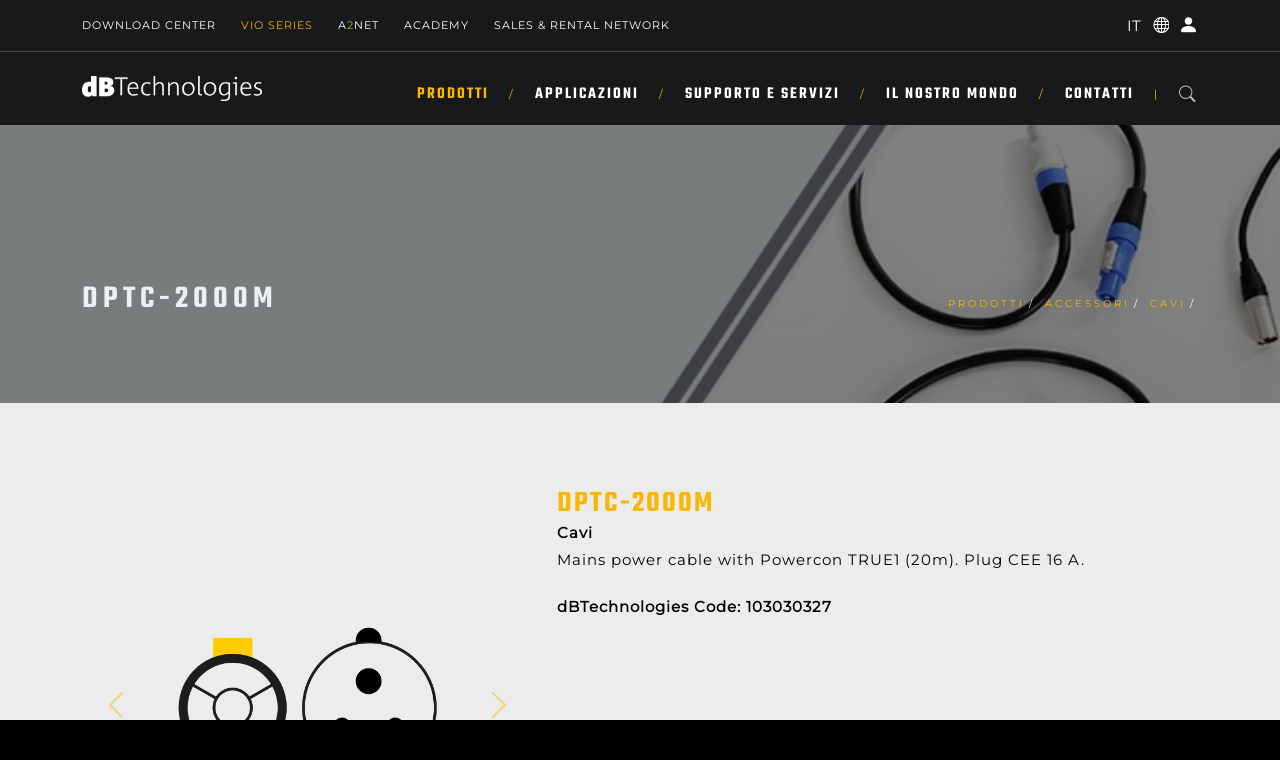

--- FILE ---
content_type: text/html; charset=utf-8
request_url: https://www.dbtechnologies.com/it/prodotti/accessori/cavi/dptc-2000m/
body_size: 98424
content:
<!DOCTYPE html>
<html lang="it">
<head>
	<meta charset="utf-8">
	<meta http-equiv="X-UA-Compatible" content="IE=edge">
	<meta name="viewport" content="width=device-width, initial-scale=1">
	<meta name="format-detection" content="telephone=no" />
	<meta name="facebook-domain-verification" content="r9krz36xggrwzl4f2ypv1o7e737mvs" />
	<title>DPTC-2000M - dbTechnologies</title>
	<link rel="shortcut icon" href="/public/cms/files/29/favicon.ico" type="image/x-icon">
	<link rel="icon" href="/public/cms/files/29/favicon.ico" type="image/x-icon">
	<link rel="apple-touch-icon" sizes="57x57" href="/images/299/29/57x57/align-4/dbtechnologies_logo_icon.png">
	<link rel="apple-touch-icon" sizes="60x60" href="/images/299/29/60x60/align-4/dbtechnologies_logo_icon.png">
	<link rel="apple-touch-icon" sizes="72x72" href="/images/299/29/72x72/align-4/dbtechnologies_logo_icon.png">
	<link rel="apple-touch-icon" sizes="76x76" href="/images/299/29/76x76/align-4/dbtechnologies_logo_icon.png">
	<link rel="apple-touch-icon" sizes="114x114" href="/images/299/29/114x114/align-4/dbtechnologies_logo_icon.png">
	<link rel="apple-touch-icon" sizes="152x152" href="/images/299/29/152x152/align-4/dbtechnologies_logo_icon.png">
	<link rel="apple-touch-icon" sizes="180x180" href="/images/299/29/180x180/align-4/dbtechnologies_logo_icon.png">
	<link rel="icon" type="image/png" sizes="192x192" href="/images/299/29/192x192/align-4/dbtechnologies_logo_icon.png">
	<link rel="icon" type="image/png" sizes="32x32" href="/images/299/29/32x32/align-4/dbtechnologies_logo_icon.png">
	<link rel="icon" type="image/png" sizes="96x96" href="/images/299/29/96x96/align-4/dbtechnologies_logo_icon.png">
	<link rel="icon" type="image/png" sizes="16x16" href="/images/299/29/16x16/align-4/dbtechnologies_logo_icon.png">
	<link rel="canonical" href="https://www.dbtechnologies.com/it/prodotti/accessori/cavi/dptc-2000m" />
	<meta name="msapplication-TileColor" content="white">
	<meta name="theme-color" content="white">
	<meta name="msapplication-TileImage" content="/images/299/29/144x144/align-4/dbtechnologies_logo_icon.png">
	<meta name="robots" content="index,follow" />
	<meta name="description" content="DPTC-2000M - dbTechnologies" />
	<meta property="og:locale" content="it_IT" />
	<meta property="og:type" content="website" />
	<meta property="og:title" content="DPTC-2000M - dbTechnologies" />
	<meta property="og:description" content="DPTC-2000M - dbTechnologies" />
	<meta property="og:url" content="https://www.dbtechnologies.com/it/prodotti/accessori/cavi/dptc-2000m" />
	<meta property="og:site_name" content="dbTechnologies" />
	<meta name="twitter:card" content="summary_large_image" />
	<meta name="twitter:description" content="DPTC-2000M - dbTechnologies" />
	<meta name="twitter:title" content="DPTC-2000M - dbTechnologies" />
	<meta name="twitter:site" content="www.dbtechnologies.com" />
	<meta name="twitter:creator" content="dbTechnologies" />
	<script type='application/ld+json'>
		{"@context":"https://schema.org", "@type":"WebSite", "@id":"https://www.dbtechnologies.com/#website", "url":"https://www.dbtechnologies.com/it/prodotti/accessori/cavi/dptc-2000m", "name":"DPTC-2000M"}
	</script>
	<script type="application/ld+json">
		{"@context": "https://schema.org", "@type": "BreadcrumbList", "itemListElement": [
			{"@type": "ListItem", "position": 1, "name": "DPTC-2000M", "item": "https://www.dbtechnologies.com/it/prodotti/accessori/cavi/dptc-2000m"}
		]}
	</script>
	<script src="/aw-assets/libs/jquery/3.5.1/jquery.min.js"></script>
	<link href="/aw-assets/libs/jquery/easy-autocomplete/1.3.5/easy-autocomplete.min.css" type="text/css" media="all" rel="stylesheet preload" as="style" id="jquery-autocomplete-css" />
	<link href="/aw-assets/libs/bootstrap/5.3.3/css/bootstrap.min.css" type="text/css" media="all" rel="stylesheet preload" as="style" id="bootstrap-css" />
	<link href="/aw-assets/libs/bootstrap/icons-1.11.3/bootstrap-icons.min.css" type="text/css" media="all" rel="stylesheet preload" as="style" id="bootstrap-icons-css" />
	<link href="/aw-assets/libs/aw-slideshow/1.0.0/aw-slideshow.css" type="text/css" media="all" rel="stylesheet preload" as="style" id="aw-slideshow-css" />
	<link href="/aw-themes/commons/css/cookiebanner.css" rel="stylesheet" />
	<script>
		var env = {
			applicationPath:'',
			rootPath:'/it/prodotti',
			lang:'IT',
			IDlanguage:260,
			IDnode:5119,
			IDtype:1294,
			cacheRoot:'internal',
			isPreview:false,
			cookiesConsent:false,
			grk:'',
			isTouch: (/Android|webOS|iPhone|iPad|iPod|BlackBerry|IEMobile|Opera Mini/i.test(navigator.userAgent)),
		}
	</script>
	<link href="/aw-assets/css/aw/aw.default.1.0.0.css?v=20240703193114" rel="stylesheet" />
	<link href="/aw-assets/css/aw/aw.system.1.0.0.css?v=20221228075933" rel="stylesheet" />
	<link href="/aw-assets/css/aw/aw.forms.1.0.0.css?v=20250418121822" rel="stylesheet" />
	<link href="/aw-assets/css/aw/aw.accounts.1.0.0.css?v=20250111102944" rel="stylesheet" />
	<link href="/aw-assets/css/libs/animate.min.css?v=20220214095012" rel="stylesheet" />
	<link href="/aw-themes/default/css/archi-main-plugins.css?v=20240930075034" rel="stylesheet" />
	<link href="/aw-themes/default/css/archi-main-style-.css?v=20241226081527" rel="stylesheet" />
	<link href="/aw-themes/default/css/archi-main-style-color.css?v=20240930075034" rel="stylesheet" />
	<link href="/aw-themes/default/css/archi-main-sub-bg.css?v=20240930075034" rel="stylesheet" />
	<link href="/aw-themes/default/css/archi-main-sub-color-yellow.css?v=20240930075035" rel="stylesheet" />
	<link href="/aw-themes/default/css/dbt.style-archi-custom.css?v=20251023140750" rel="stylesheet" />
	<link href="/aw-themes/default/css/dbt.style-archi-fonts.css?v=20241226101656" rel="stylesheet" />
	<link href="/aw-themes/default/css/dbt.style-components.css?v=20251019142313" rel="stylesheet" />
	<link href="/aw-themes/default/css/dbt.style.css?v=20250925082842" rel="stylesheet" />
	<!-- Master Template: 2026-01-30T13:00:06 -->
	<!-- Basic Template: 2026-01-31T12:35:25 -->
	<!-- Google tag (gtag.js) -->
	<script async src="https://www.googletagmanager.com/gtag/js?id=G-DKEN46Y9YJ"></script>
	<script>window.dataLayer = window.dataLayer || []; function gtag() { dataLayer.push(arguments); } gtag('js', new Date()); gtag('config', 'G-DKEN46Y9YJ');</script>
</head>
<body class="">
	
	<!-- header begin -->
<header>
	<div class="info">
		<div class="container">
			<div class="row">
				<div class="col-md-12">
					<div class="shortlinks">
						<a href="/it/support-services/centro-download">Download Center</a>
<a href="/it/vio-series/" style="color:#f0b002">Vio Series</a>
<a href="/it/contenuti/a2net">A<font color="92c02e">2</font>NET</a>
<a href="/it/academy">Academy</a>
<a href="/it/il-nostro-mondo/rete-vendita-network">SALES & RENTAL NETWORK</a>

					</div>
					<div class="buttons">
						<button type="button" class="languages">
							<i class="bi bi-globe"></i>
							<ul>
								<li id="language-267"><a href="/en/home" class="language" data-lang="en">EN</a></li><li id="language-260"><a href="/it/home" class="language" data-lang="it">IT</a></li><li id="language-268"><a href="/es/home" class="language" data-lang="es">ES</a></li><li id="language-370"><a href="/de/home" class="language" data-lang="de">DE</a></li><li id="language-4870"><a href="/fr/page-d-accueil" class="language" data-lang="fr">FR</a></li>
							</ul>
						</button>
						<!-- account buttons -->
						<button type="button" class="profile" title="profile" onclick="location.href='/it/account'"><i class="bi bi-person-circle"></i></button>
<button type="button" class="account" data-bs-toggle="modal" data-bs-target="#modal-account" title="account"><i class="bi bi-person-fill"></i></button>

					</div>
				</div>
			</div>
		</div>
	</div>
	<div class="menu">
		<div class="container">
			<div class="row">
				<div class="col-md-12">
					<div class="md-flex">
						<div id="logo">
							<a href="/it/home">
								<img class="logo" src="/aw-themes/default/imgs/dbtechnologies-white.png" width="180" height="25" alt="dbTehcnologies Logo">
							</a>
						</div>
						<div id="mobile-menu-toggle">
							<div class="stripe"></div>
							<div class="stripe"></div>
							<div class="stripe"></div>
						</div>
						<div class="md-flex-col">
							<nav class="md-flex">
								<ul id="mainmenu">
									<!-- start products -->
<li>
<a href="/it/prodotti">Prodotti</a>
<ul class="mega">
<li>
<div class="container-fluid">
<div class="menu-content">
<div class="row justify-content-lg-center">
<div class="col-md-12 col-lg-11">
<ul>
<li class="title">By Type</li></ul>
</div>
<div id="x-1" class="col-md-12 col-lg-2">
<ul>
<li class="menu-item">
<a href="/it/prodotti/tipologia/sistemi-line-array">
<div class="menu-item-title"><svg id="Livello_1" xmlns="http://www.w3.org/2000/svg" version="1.1" viewBox="0 0 113.39 113.39">   <!-- Generator: Adobe Illustrator 29.3.1, SVG Export Plug-In . SVG Version: 2.1.0 Build 151)  -->   <g id="b">     <path d="M27.78,107.57h30.68c1.07,0,2-.7,2.31-1.72L89.1,8.89c.44-1.54-.72-3.1-2.33-3.08l-31.73.33c-1.07,0-2,.72-2.28,1.75l-27.28,96.63c-.44,1.54.72,3.05,2.31,3.05Z" style="fill: none; stroke: #f4ba1f; stroke-miterlimit: 10; stroke-width: 4px;"/>   </g> </svg><label class="icon"><span>Sistemi Line Array</span></label>
</div>
</a>
</li>
<li class="menu-item">
<a href="/it/prodotti/tipologia/sistemi-portatili">
<div class="menu-item-title"><svg id="Livello_1" xmlns="http://www.w3.org/2000/svg" version="1.1" viewBox="0 0 113.39 113.39">   <!-- Generator: Adobe Illustrator 29.3.1, SVG Export Plug-In . SVG Version: 2.1.0 Build 151)  -->   <path d="M37.99,14.07h-10.21c-2.55,0-4.6,2.07-4.6,4.6v43.89c0,2.55,2.07,4.6,4.6,4.6h10.21c2.55,0,4.6-2.07,4.6-4.6V18.68c0-2.54-2.07-4.6-4.6-4.6Z" style="fill: none; stroke: #f4ba20; stroke-miterlimit: 10; stroke-width: 4px;"/>   <line x1="32.88" y1="67.18" x2="32.88" y2="99.31" style="fill: none; stroke: #f4ba20; stroke-miterlimit: 10; stroke-width: 4px;"/>   <path d="M85.6,14.07h-10.21c-2.55,0-4.6,2.07-4.6,4.6v43.89c0,2.55,2.07,4.6,4.6,4.6h10.21c2.55,0,4.6-2.07,4.6-4.6V18.68c0-2.54-2.06-4.6-4.6-4.6Z" style="fill: none; stroke: #f4ba20; stroke-miterlimit: 10; stroke-width: 4px;"/>   <line x1="80.5" y1="67.18" x2="80.5" y2="99.31" style="fill: none; stroke: #f4ba20; stroke-miterlimit: 10; stroke-width: 4px;"/> </svg><label class="icon"><span>Sistemi portatili</span></label>
</div>
</a>
</li>
</ul>
</div>
<div id="x-2" class="col-md-12 col-lg-2">
<ul>
<li class="menu-item">
<a href="/it/prodotti/tipologia/subwoofer">
<div class="menu-item-title"><svg id="Livello_1" xmlns="http://www.w3.org/2000/svg" version="1.1" viewBox="0 0 113.39 113.39">   <!-- Generator: Adobe Illustrator 29.3.1, SVG Export Plug-In . SVG Version: 2.1.0 Build 151)  -->   <path d="M104.65,29.61H8.73c-2.91,0-5.26,2.36-5.26,5.26v56.01c0,2.91,2.36,5.26,5.26,5.26h95.92c2.91,0,5.26-2.36,5.26-5.26v-56.01c0-2.91-2.35-5.26-5.26-5.26Z" style="fill: none; stroke: #f4ba20; stroke-miterlimit: 10; stroke-width: 4px;"/>   <circle cx="56.69" cy="62.87" r="25.74" style="fill: none; stroke: #f4ba20; stroke-miterlimit: 10; stroke-width: 4px;"/>   <circle cx="56.69" cy="62.87" r="3.31" style="fill: #f4ba20;"/> </svg><label class="icon"><span>Subwoofer</span></label>
</div>
</a>
</li>
<li class="menu-item">
<a href="/it/prodotti/tipologia/amplificatori-di-potenza">
<div class="menu-item-title"><svg id="Livello_1" xmlns="http://www.w3.org/2000/svg" version="1.1" viewBox="0 0 113.39 113.39">   <!-- Generator: Adobe Illustrator 29.3.1, SVG Export Plug-In . SVG Version: 2.1.0 Build 151)  -->   <path d="M99.54,64.58v-21.1c0-2.44-1.98-4.41-4.41-4.41H19.44c-2.44,0-4.41,1.98-4.41,4.41v21.09c0,2.44,1.98,4.41,4.41,4.41h75.69c2.44,0,4.41-1.96,4.41-4.4Z" style="fill: none; stroke: #f4ba20; stroke-miterlimit: 10; stroke-width: 4px;"/>   <g>     <line x1="23.38" y1="57.86" x2="51.08" y2="57.86" style="fill: none; stroke: #f4ba20; stroke-miterlimit: 10; stroke-width: 3px;"/>     <line x1="23.38" y1="50.22" x2="51.08" y2="50.22" style="fill: none; stroke: #f4ba20; stroke-miterlimit: 10; stroke-width: 3px;"/>   </g>   <circle cx="83.62" cy="54.03" r="8.32" style="fill: none; stroke: #f4ba20; stroke-miterlimit: 10; stroke-width: 3px;"/> </svg><label class="icon"><span>Amplificatori di potenza</span></label>
</div>
</a>
</li>
</ul>
</div>
<div id="x-3" class="col-md-12 col-lg-2">
<ul>
<li class="menu-item">
<a href="/it/prodotti/tipologia/column-speaker">
<div class="menu-item-title"><svg id="Livello_1" xmlns="http://www.w3.org/2000/svg" version="1.1" viewBox="0 0 113.39 113.39">   <!-- Generator: Adobe Illustrator 29.3.1, SVG Export Plug-In . SVG Version: 2.1.0 Build 151)  -->   <path d="M72.2,2.47h-28.33c-3.05,0-5.51,2.48-5.51,5.51v97.42c0,3.05,2.48,5.51,5.51,5.51h28.33c3.05,0,5.51-2.48,5.51-5.51V8c0-3.05-2.48-5.53-5.51-5.53Z" style="fill: none; stroke: #f4ba1f; stroke-miterlimit: 10; stroke-width: 4px;"/>   <circle cx="58.03" cy="85.2" r="13.13" style="fill: none; stroke: #f4ba1f; stroke-miterlimit: 10; stroke-width: 4px;"/>   <circle cx="58.03" cy="51.01" r="13.13" style="fill: none; stroke: #f4ba1f; stroke-miterlimit: 10; stroke-width: 4px;"/>   <circle cx="58.03" cy="19.87" r="2.18" style="fill: #f4ba1f;"/> </svg><label class="icon"><span>Column Speaker</span></label>
</div>
</a>
</li>
<li class="menu-item">
<a href="/it/prodotti/tipologia/controller">
<div class="menu-item-title"><svg id="Livello_1" xmlns="http://www.w3.org/2000/svg" version="1.1" viewBox="0 0 113.39 113.39">   <!-- Generator: Adobe Illustrator 29.3.1, SVG Export Plug-In . SVG Version: 2.1.0 Build 151)  -->   <path d="M105.26,63.94v-10.55c0-2.44-1.98-4.41-4.41-4.41H12.54c-2.44,0-4.41,1.98-4.41,4.41v10.55c0,2.44,1.98,4.41,4.41,4.41h88.31c2.44,0,4.41-1.96,4.41-4.4Z" style="fill: none; stroke: #f4ba21; stroke-miterlimit: 10; stroke-width: 4px;"/>   <circle cx="17.96" cy="58.66" r="2.45" style="fill: none; stroke: #f4ba21; stroke-miterlimit: 10; stroke-width: 2px;"/>   <circle cx="29" cy="58.66" r="3.41" style="fill: #f4ba21;"/>   <circle cx="40.03" cy="58.66" r="2.45" style="fill: none; stroke: #f4ba21; stroke-miterlimit: 10; stroke-width: 2px;"/>   <circle cx="51.06" cy="58.66" r="3.41" style="fill: #f4ba21;"/>   <circle cx="62.09" cy="58.66" r="2.45" style="fill: none; stroke: #f4ba21; stroke-miterlimit: 10; stroke-width: 2px;"/>   <circle cx="73.12" cy="58.66" r="3.41" style="fill: #f4ba21;"/>   <circle cx="84.16" cy="58.66" r="2.45" style="fill: none; stroke: #f4ba21; stroke-miterlimit: 10; stroke-width: 2px;"/>   <circle cx="95.19" cy="58.66" r="3.41" style="fill: #f4ba21;"/> </svg><label class="icon"><span>Controller</span></label>
</div>
</a>
</li>
</ul>
</div>
<div id="x-4" class="col-md-12 col-lg-2">
<ul>
<li class="menu-item">
<a href="/it/prodotti/tipologia/point-source">
<div class="menu-item-title"><svg id="Livello_1" xmlns="http://www.w3.org/2000/svg" version="1.1" viewBox="0 0 113.39 113.39">   <!-- Generator: Adobe Illustrator 29.3.1, SVG Export Plug-In . SVG Version: 2.1.0 Build 151)  -->   <circle cx="56.69" cy="59.68" r="34.57" style="fill: none; stroke: #f4ba1f; stroke-miterlimit: 10; stroke-width: 4px;"/> </svg><label class="icon"><span>Point Source</span></label>
</div>
</a>
</li>
<li class="menu-item">
<a href="/it/prodotti/accessori">
<div class="menu-item-title"><svg id="Livello_1" xmlns="http://www.w3.org/2000/svg" version="1.1" viewBox="0 0 113.39 113.39">   <!-- Generator: Adobe Illustrator 29.3.1, SVG Export Plug-In . SVG Version: 2.1.0 Build 151)  -->   <line x1="59.99" y1="54.01" x2="94.03" y2="54.01" style="fill: none; stroke: #f4ba20; stroke-miterlimit: 10; stroke-width: 3px;"/>   <g>     <rect x="24.29" y="49.57" width="28.58" height="8.89" style="fill: #f4ba20;"/>     <rect x="14.27" y="49.63" width="5.72" height="8.89" style="fill: #f4ba20;"/>     <rect x="57.13" y="49.63" width="5.72" height="8.89" style="fill: #f4ba20;"/>   </g>   <path d="M100.3,42.4c-6.43,0-11.63,5.21-11.63,11.63s5.21,11.63,11.63,11.63v-23.26Z" style="fill: #f4ba20;"/> </svg><label class="icon"><span>Accessori</span></label>
</div>
</a>
</li>
</ul>
</div>
<div id="x-5" class="col-md-12 col-lg-2">
<ul>
<li class="menu-item">
<a href="/it/prodotti/tipologia/stage-monitor">
<div class="menu-item-title"><svg id="Livello_1" xmlns="http://www.w3.org/2000/svg" version="1.1" viewBox="0 0 113.39 113.39">   <!-- Generator: Adobe Illustrator 29.3.1, SVG Export Plug-In . SVG Version: 2.1.0 Build 151)  -->   <path d="M16.18,82.78h77.61c3.6,0,6.51-2.71,6.51-6.05v-27.72c0-3.34-2.91-6.05-6.51-6.05h-57.62c-2.16,0-4.2,1-5.4,2.68l-19.98,27.71c-2.9,4.02.19,9.42,5.4,9.42Z" style="fill: none; stroke: #f4ba1f; stroke-miterlimit: 10; stroke-width: 4px;"/> </svg><label class="icon"><span>Stage Monitor</span></label>
</div>
</a>
</li>
<li class="menu-item">
<a href="/it/prodotti/tipologia/software">
<div class="menu-item-title"><svg id="Livello_1" xmlns="http://www.w3.org/2000/svg" version="1.1" viewBox="0 0 113.39 113.39">   <!-- Generator: Adobe Illustrator 29.3.1, SVG Export Plug-In . SVG Version: 2.1.0 Build 151)  -->   <path d="M75.05,17.61h-36.69c-2.61,0-5.02,1.4-6.33,3.65l-18.36,31.79c-1.31,2.26-1.31,5.05,0,7.31l18.35,31.77c1.31,2.26,3.73,3.65,6.33,3.65h36.69c2.61,0,5.02-1.4,6.33-3.65l18.35-31.77c1.31-2.26,1.31-5.05,0-7.31l-18.32-31.79c-1.31-2.26-3.73-3.65-6.34-3.65h-.01Z" style="fill: none; stroke: #a0c519; stroke-miterlimit: 10; stroke-width: 4px;"/> </svg><label class="icon"><span>Software</span></label>
</div>
</a>
</li>
</ul>
</div>
</div>
<div class="row justify-content-lg-center mt-3">
<div class="col-md-12 col-lg-11">
<ul>
<li class="title">By Series</li></ul>
</div>
<div class="col-md-12 col-lg-2">
<ul>
<li id="column-1" class="menu-item"><div class="menu-item-list"><a href="/it/prodotti/vio-l"><i class="fas fa-caret-right" style="color:#fab702"></i>VIO L</a>
</div>
<div class="menu-item-list"><a href="/it/prodotti/vio-s"><i class="fas fa-caret-right" style="color:#fab702"></i>VIO S</a>
</div>
<div class="menu-item-list"><a href="/it/prodotti/vio-x"><i class="fas fa-caret-right" style="color:#fab702"></i>VIO X</a>
</div>
<div class="menu-item-list"><a href="/it/prodotti/vio-w"><i class="fas fa-caret-right" style="color:#fab702"></i>VIO W</a>
</div>
<div class="menu-item-list"><a href="/it/prodotti/vio-c"><i class="fas fa-caret-right" style="color:#fab702"></i>VIO C</a>
</div>
</li>
</ul>
</div>
<div class="col-md-12 col-lg-2">
<ul>
<li id="column-2" class="menu-item"><div class="menu-item-list"><a href="/it/prodotti/is"><i class="fas fa-caret-right" style="color:#2075a6"></i>IS</a>
</div>
<div class="menu-item-list"><a href="/it/prodotti/ia-amplifiers"><i class="fas fa-caret-right" style="color:#2075a6"></i>IA Amplifiers</a>
</div>
<div class="menu-item-list"><a href="/it/prodotti/lvx-p"><i class="fas fa-caret-right" style="color:#2075a6"></i>LVX P</a>
</div>
</li>
</ul>
</div>
<div class="col-md-12 col-lg-2">
<ul>
<li id="column-3" class="menu-item"><div class="menu-item-list"><a href="/it/prodotti/ingenia"><i class="fas fa-caret-right" style="color:#77b19d"></i>INGENIA</a>
</div>
<div class="menu-item-list"><a href="/it/prodotti/dva"><i class="fas fa-caret-right" style="color:#676867"></i>DVA</a>
</div>
<div class="menu-item-list"><a href="/it/prodotti/fifty-line"><i class="fas fa-caret-right" style="color:#676867"></i>FIFTY LINE</a>
</div>
<div class="menu-item-list"><a href="/it/prodotti/dvx"><i class="fas fa-caret-right" style="color:#676867"></i>DVX</a>
</div>
<div class="menu-item-list"><a href="/it/prodotti/lvx"><i class="fas fa-caret-right" style="color:#676867"></i>LVX</a>
</div>
</li>
</ul>
</div>
<div class="col-md-12 col-lg-2">
<ul>
<li id="column-4" class="menu-item"><div class="menu-item-list"><a href="/it/prodotti/opera-reevo"><i class="fas fa-caret-right" style="color:#eb5e59"></i>OPERA REEVO</a>
</div>
<div class="menu-item-list"><a href="/it/prodotti/opera"><i class="fas fa-caret-right" style="color:#eb5e59"></i>OPERA</a>
</div>
<div class="menu-item-list"><a href="/it/prodotti/es"><i class="fas fa-caret-right" style="color:#eb5e59"></i>ES</a>
</div>
<div class="menu-item-list"><a href="/it/prodotti/sub-series"><i class="fas fa-caret-right" style="color:#eb5e59"></i>SUB Series</a>
</div>
</li>
</ul>
</div>
<div class="col-md-12 col-lg-2">
<ul>
<li id="column-5" class="menu-item"><div class="menu-item-list"><a href="/it/prodotti/flexsys"><i class="fas fa-caret-right" style="color:#eb5e59"></i>FLEXSYS</a>
</div>
<div class="menu-item-list"><a href="/it/prodotti/kl"><i class="fas fa-caret-right" style="color:#eb5e59"></i>KL</a>
</div>
<div class="menu-item-list"><a href="/it/prodotti/b-hype"><i class="fas fa-caret-right" style="color:#eb5e59"></i>B·Hype</a>
</div>
<div class="menu-item-list"><a href="/it/prodotti/mini-box"><i class="fas fa-caret-right" style="color:#eb5e59"></i>MINI BOX</a>
</div>
</li>
</ul>
</div>
</div>
<div class="row justify-content-lg-center mt-4"><div class="col-md-12 col-lg-11"><hr><div class="row"><div class="col-md-12 col-lg-6"><ul><li class="menu-item"><div class="menu-button"><a href="/it/prodotti" class="btn btn-cst-primary">Tutti i prodotti</a></div></li></ul></div><div class="col-md-12 col-lg-6"><ul><li class="menu-item text-align:right;"><div class="menu-button text-right"><a href="/it/prodotti/discontinued-products" class="btn btn-cst" style="background-color:#a38e72;" onmouseover="this.style.backgroundColor='black';" onmouseout="this.style.backgroundColor='#a38e72';">Discontinuati</a></div></li></ul></div></div></div></div></div>
<!-- menu-content -->
</div>
</li>
</ul>
</li>
<!-- end products -->

									<!-- start applications -->
<li>
<a href="javascript:void(0)">Applicazioni</a>
<ul id="mega-applications" class="mega">
<li>
<div class="container">
<div class="menu-content">
<div class="row justify-content-lg-center">
<div class="col-md-12 col-lg-4">
<ul>
<li id="touring-live" class="menu-item"><div class="menu-item-title"><label><span>Touring & Live</span></label>
</div>
<div class="menu-item-description">Con decenni di esperienza nel sound live, dBTechnologies offre sistemi potenti e pronti per la tournée, scelti dai professionisti del settore in tutto il mondo.</div><div class="menu-button"><a href="/it/applicazioni/touring-live" class="btn btn-cst" style="background-color:#fab702;" onmouseover="this.style.backgroundColor='black';" onmouseout="this.style.backgroundColor='#fab702';">SCOPRI DI PIÙ</a></div><div class="menu-item-list"><a href="/it/references/application/touring-live"><i class="fas fa-caret-right" style="color:#fab702"></i>Sfoglia Reference</a>
</div>
<div class="menu-item-list"><a href="/it/prodotti/applicazione/touring-live"><i class="fas fa-caret-right" style="color:#fab702"></i>Sfoglia Prodotti</a>
</div>
</ul>
</div>
<div class="col-md-12 col-lg-4">
<ul>
<li id="installation" class="menu-item"><div class="menu-item-title"><label><span>Installation</span></label>
</div>
<div class="menu-item-description">Esplora i nostri prodotti per Installazioni, creati per offrire un’esperienza audio eccezionale negli spazi permanenti. Che si tratti di bar, club, ristoranti o grandi location come arene, le nostre soluzioni garantiscono un suono potente e cristallino.</div><div class="menu-button"><a href="/it/applicazioni/installation" class="btn btn-cst" style="background-color:#2075a6;" onmouseover="this.style.backgroundColor='black';" onmouseout="this.style.backgroundColor='#2075a6';">SCOPRI DI PIÙ</a></div><div class="menu-item-list"><a href="/it/references/application/installation"><i class="fas fa-caret-right" style="color:#2075a6"></i>Sfoglia Reference</a>
</div>
<div class="menu-item-list"><a href="/it/prodotti/applicazione/installazioni"><i class="fas fa-caret-right" style="color:#2075a6"></i>Sfoglia Prodotti</a>
</div>
</ul>
</div>
<div class="col-md-12 col-lg-4">
<ul>
<li id="portable" class="menu-item"><div class="menu-item-title"><label><span>Portable</span></label>
</div>
<div class="menu-item-description">Scopri i nostri prodotti Retail pensati per musicisti, DJ, performer e piccole aziende di noleggio. Da diffusori versatili a sistemi PA più performanti, offriamo le soluzioni perfette per valorizzare ogni performance.</div><div class="menu-button"><a href="/it/applicazioni/portable" class="btn btn-cst" style="background-color:#eb5e59;" onmouseover="this.style.backgroundColor='black';" onmouseout="this.style.backgroundColor='#eb5e59';">SCOPRI DI PIÙ</a></div><div class="menu-item-list"><a href="/it/prodotti/applicazione/sistemi-portatili"><i class="fas fa-caret-right" style="color:#eb5e59"></i>Sfoglia Prodotti</a>
</div>
</ul>
</div>
</div>
<div class="row justify-content-lg-center mt-4"><div class="col-md-12 col-lg-11"><hr><div class="row"><div class="col-md-12 col-lg-6"></div><div class="col-md-12 col-lg-6"><ul><li class="menu-item"><div class="menu-button text-right"><span>Contatta il nostro team di professionisti, che si tratti di un'installazione o di un evento dal vivo.<br></span><a href="/it/support-services/design-di-progetto" class="btn btn-cst-primary">Richiedi un progetto</a></div></li></ul></div></div></div></div></div>
</div>
</li>
</ul>
</li>
<!-- end applications -->

									<!-- start support -->
<li>
<a href="javascript:void(0)">SUPPORTO E SERVIZI</a>
<ul id="mega-support" class="mega">
<li>
<div class="container">
<div class="menu-content">
<div class="row mt-4">
<div class="col-md-12 col-lg-4">
<ul>
<li class="menu-item"><div class="menu-item-title"><svg id="Livello_1" xmlns="http://www.w3.org/2000/svg" version="1.1" viewBox="0 0 500 500">   <!-- Generator: Adobe Illustrator 29.5.0, SVG Export Plug-In . SVG Version: 2.1.0 Build 137)  -->   <defs>     <style>       .st0 {         fill: none;         stroke: #fff;         stroke-miterlimit: 10;         stroke-width: 10.89px;       }     </style>   </defs>   <g>     <path class="st0" d="M156.35,342.66"/>     <path class="st0" d="M156.35,341.57H46.02c-11.4,0-20.65,9.24-20.65,20.65v86.35c0,11.4,9.24,20.65,20.65,20.65h407.97c11.4,0,20.65-9.24,20.65-20.65v-86.35c0-11.4-9.24-20.65-20.65-20.65h-113.67"/>     <circle class="st0" cx="402.05" cy="405.39" r="27.53"/>   </g>   <path class="st0" d="M258.76,382.96h-17.54l-4.4-3.22L107.35,250.27c-5.76-6.63-6.4-15.68-1.92-23.18,2.41-4.04,16.19-17.59,20.4-19.3,8.43-3.42,15.5-.8,21.94,4.83,25.47,22.29,48.01,50.71,73.14,73.64l1.39.69V46.25c0-.95,2.38-6.03,3.05-7.1,2.79-4.4,7.03-6.51,11.72-8.36h26.77c5.34,2.09,9.57,4.98,12.08,10.31.28.59,1.77,4.44,1.77,4.69v240.25l1.39-.69,76.18-75.67c14.82-9.64,27.77,3.42,36.91,14.27,6.54,7.77,7.34,17.7.92,25.87l-130.39,130.39-3.93,2.76Z"/> </svg><label class="icon"><span>Download Center</span></label>
</div>
<div class="menu-item-description">Accedi a tutti i file essenziali in un unico posto.</div><div class="menu-button"><a href="/it/support-services/centro-download" class="btn btn-cst-primary">SCOPRI DI PIÙ</a></div></li>
</ul>
</div>
<div class="col-md-12 col-lg-4">
<ul>
<li class="menu-item"><div class="menu-item-title"><svg id="Livello_1" xmlns="http://www.w3.org/2000/svg" version="1.1" viewBox="0 0 500 500">   <!-- Generator: Adobe Illustrator 29.5.0, SVG Export Plug-In . SVG Version: 2.1.0 Build 137)  -->   <defs>     <style>       .st0 {         fill: #fff;       }        .st1 {         stroke-width: 14.26px;       }        .st1, .st2 {         fill: none;         stroke: #fff;         stroke-miterlimit: 10;       }        .st2 {         stroke-width: 18.88px;       }     </style>   </defs>   <g>     <path class="st1" d="M364.51,409.25h62.67c6.18,0,11.19-5.01,11.19-11.19v-66.07c0-6.18-5.01-11.19-11.19-11.19h-85.9"/>     <path class="st1" d="M160.37,320.79h-87.56c-6.18,0-11.19,5.01-11.19,11.19v66.07c0,6.18,5.01,11.19,11.19,11.19h62.37"/>     <line class="st1" x1="89.32" y1="320.79" x2="89.32" y2="355.19"/>     <line class="st1" x1="135.18" y1="320.79" x2="135.18" y2="365.02"/>     <line class="st1" x1="364.51" y1="320.79" x2="364.51" y2="355.19"/>     <line class="st1" x1="410.38" y1="320.79" x2="410.38" y2="365.02"/>     <line class="st1" x1="230.63" y1="320.79" x2="230.63" y2="355.19"/>     <line class="st1" x1="269.58" y1="320.79" x2="269.58" y2="355.19"/>   </g>   <g>     <rect class="st0" x="297.56" y="119.7" width="18.64" height="378.47" rx="6.07" ry="6.07" transform="translate(-78.74 106.67) rotate(-17.51)"/>     <rect class="st0" x="3.76" y="299.62" width="378.47" height="18.64" rx="6.59" ry="6.59" transform="translate(-159.7 400.03) rotate(-72.49)"/>     <rect class="st0" x="140.39" y="237.49" width="219.09" height="18.88"/>     <circle class="st2" cx="249.93" cy="80.22" r="48.25"/>     <rect class="st2" x="241.62" y="9.34" width="16.63" height="22.63" rx="3.64" ry="3.64"/>   </g>   <line class="st1" x1="215.7" y1="320.79" x2="286.32" y2="320.79"/>   <line class="st1" x1="184.76" y1="409.25" x2="311.8" y2="409.25"/> </svg><label class="icon"><span>Project Design</span></label>
</div>
<div class="menu-item-description">Ottieni il supporto per i tuoi progetti di installazione con il nostro team dedicato.</div><div class="menu-button"><a href="/it/support-services/design-di-progetto" class="btn btn-cst-primary">SCOPRI DI PIÙ</a></div></li>
</ul>
</div>
<div class="col-md-12 col-lg-4">
<ul>
<li class="menu-item"><div class="menu-item-title"><svg id="Livello_1" xmlns="http://www.w3.org/2000/svg" version="1.1" viewBox="0 0 500 500">   <!-- Generator: Adobe Illustrator 29.5.0, SVG Export Plug-In . SVG Version: 2.1.0 Build 137)  -->   <defs>     <style>       .st0 {         stroke-width: 10.61px;       }        .st0, .st1, .st2 {         fill: none;         stroke: #fff;         stroke-miterlimit: 10;       }        .st1 {         stroke-width: 8.83px;       }        .st2 {         stroke-width: 10px;       }     </style>   </defs>   <g>     <path class="st2" d="M285.26,326.03l-6.17-6.09M299.42,255.96c21.54,21.56,43.11,43.08,64.45,64.84,7.65,5.71,9.03,1.62,16.67,1.22,74.16-3.9,96.02,92.56,34.5,121.35-41.05,19.22-91.39-9.14-92.24-55.38-.18-9.85,5.84-19.48-2.39-27.29l-35.15-34.65M299.42,255.96,164.34,206.82l-6.89-6.79c-15.21-12.26-21.04-4.92-37.54-5.29-32.62-.74-61.8-25.79-68.77-57.35-1.24-5.62-4.78-28.84,2.41-30.63l2.73.45c10.62,8.93,20.28,22.57,30.95,30.98,8.42,6.63,14.68,7.52,23.71,1.08,5.6-4,24.94-23.39,29.28-29.02,3.7-4.8,5.02-8.6,4.06-14.83-1.77-11.41-35.73-35.8-36.62-41.95s18.01-5.43,21.81-5.1c32.75,2.83,62.43,30.96,65.9,63.78,1.17,11-3.12,26.45.09,35.6,2.07,5.91,26.4,29.29,32.64,35.78,3.46,3.6,6.93,7.2,10.41,10.78M173.6,215.95l-9.26-9.13M410.83,361.87l-32.46-8.75-24.06,23.63,8.96,33.87,32.57,8.66c1.61-.31,22.43-21.2,23.42-22.88,1.14-1.93,1.21-2.23.91-4.49"/>     <line class="st2" x1="409.73" y1="360.5" x2="420.32" y2="392.35"/>   </g>   <g>     <rect class="st0" x="110.9" y="231.47" width="83.87" height="228.99" rx="20.68" ry="20.68" transform="translate(289.4 -6.74) rotate(45)"/>     <rect class="st0" x="295.7" y="81.43" width="29.87" height="213.46" transform="translate(224.04 -164.54) rotate(45)"/>     <polygon class="st1" points="435.51 63.3 406.15 49.59 373.19 99 399.81 125.61 449.21 92.65 435.51 63.3"/>   </g> </svg><label class="icon"><span>Centri di assistenza</span></label>
</div>
<div class="menu-item-description">Trova in nostri centri assistenza.</div><div class="menu-button"><a href="/it/il-nostro-mondo/rete-vendita-network/repair-centers" class="btn btn-cst-primary">SCOPRI DI PIÙ</a></div></li>
</ul>
</div>
<div class="col-md-12 col-lg-4">
<ul>
<li class="menu-item"><div class="menu-item-title"><svg id="Livello_1" xmlns="http://www.w3.org/2000/svg" version="1.1" viewBox="0 0 500 500">   <!-- Generator: Adobe Illustrator 29.5.0, SVG Export Plug-In . SVG Version: 2.1.0 Build 137)  -->   <defs>     <style>       .st0 {         fill: #fff;       }        .st1 {         stroke-width: 12.56px;       }        .st1, .st2 {         fill: none;         stroke: #fff;         stroke-miterlimit: 10;       }        .st2 {         stroke-width: 12.67px;       }     </style>   </defs>   <g>     <path class="st0" d="M-482.68,196.97c-1.39,6.48-11.97,6.04-13.02-2.98-.63-5.42,1.14-36.01-.08-37.42-5.55-1.95-20.68-4.05-21.74-10.82-.95-6.07,8.65-8.1,12.89-9.73,38.88-14.97,80.37-25.99,119.55-40.47l7.21.63c38.93,16.21,84.91,25.26,123.17,41.83,6.48,2.8,9.25,6.17,4.34,12.54l-54.31,19.43v50.5c20.37-2.57,40.91-5.08,61.54-4.04,6.57.33,31.41,2.7,35.73,5.99.58.44,1.73,2.04,1.73,2.55v52.5h23.5c1.21,0,6.28,4.32,5.55,6.45l-.5,217.6-2.55,3.45-402.56.56c-2.9.29-5.04-1.27-6.23-3.77l-.26-217.84c-.73-2.13,4.34-6.45,5.55-6.45h23.5v-52.5c0-3.89,23.58-6.16,27.51-6.49,13.96-1.17,30.94-1.04,44.98,0,8.84.66,17.62,2.82,26.51,2.99v-51.5l-22-8.5c-1.49,10.08,2,26.2,0,35.5ZM-275.68,144.48l-106.58-35.96-107.41,35.96,2.45,2.04,104.08,35,105.02-35,2.45-2.04ZM-448.68,224.47c22.87,4.5,44.17,13.82,65.42,22.99,10.81-4.95,21.43-10.34,32.62-14.44s23.11-6.52,33.95-11.05v-47l-2.07-1.1-63.52,21.55c-20.5-5.09-40.98-15.36-61.23-20.64-2.02-.53-3.88-1.95-5.19.19v49.5ZM-217.68,232.47c-53.87-8.7-110.15,1.1-158.38,25.9l.39,230.1c41.47-19.04,87.6-29.07,133.54-27.04,7.95.35,16.37,2.59,24.46,2.04v-231ZM-547.68,233.47v230c53.93-7.71,110.4.61,158.99,25,.83-75.61-1.5-150.97-.93-226.56l-1.04-2.96c-47.9-24.51-103.64-33.35-157.01-25.49ZM-559.68,290.47h-16v203h165c-2.05-2.49-6.7-3.61-9.75-4.75-37.59-13.99-80.84-17.87-120.61-13.11-2.94.35-18.64,5.13-18.64-.64v-184.5ZM-189.68,290.47h-16v184.5c0,1.37-4.87,3.28-6.47,3.32-7.77.19-21.07-3.41-29.99-3.86-31.2-1.57-70.45,3.59-99.79,14.29-3.03,1.11-7.71,2.29-9.75,4.75h162v-203Z"/>     <path class="st0" d="M-236.94,291.21c3.92-3.71,1.84-10.35-3.46-11.53-24.15-2.07-49.42-.74-73.1,4.47-8.81,1.94-41.39,11.54-45.62,18.41-2.78,4.51.71,10.24,5.86,9.89,2.63-.18,18.73-8.74,23.62-10.45,18.74-6.53,42.75-10.15,62.47-10.53,5.67-.11,27.47,2.35,30.24-.27ZM-268.89,321.76c-24.85.68-53.75,5.33-76.47,15.53-6.22,2.79-16.7,6.1-14.13,14.48s16.56-1.66,21.12-3.49c22.66-9.11,45.84-12.26,70.14-13.86,7.21-2.1,32.11,6.22,33.29-4.59s-16.29-6.25-22.21-8.41c-3.92-.2-7.85.23-11.75.34ZM-236.94,377.21c4.25-4.03,1.54-10.8-4.3-11.68-20.91-3.15-50.71.02-71.45,4.44-9.1,1.94-41.97,11.37-46.43,18.6-2.78,4.51.71,10.24,5.86,9.89,2.8-.19,19.81-9.26,25.04-11.02,22.47-7.58,51.39-10.53,75.08-10.01,3.97.09,12.97,2.85,16.2-.22ZM-269.89,407.76c-23.28.79-67.02,7.33-86.13,20.88-6.77,4.8-4.3,13.3,2.76,12.82,2.64-.18,20.39-9.48,25.8-11.26,28.22-9.3,58.61-10.33,88.06-8.93,13.88-13.35-7.44-12.91-16.75-13.83-4.59-.16-9.17.18-13.75.34Z"/>     <path class="st0" d="M-236.94,377.21c-3.24,3.07-12.24.31-16.2.22-23.68-.53-52.61,2.43-75.08,10.01-5.23,1.76-22.24,10.83-25.04,11.02-5.16.35-8.64-5.38-5.86-9.89,4.46-7.24,37.33-16.67,46.43-18.6,20.74-4.41,50.54-7.59,71.45-4.44,5.84.88,8.55,7.65,4.3,11.68Z"/>     <path class="st0" d="M-236.94,291.21c-2.77,2.62-24.57.16-30.24.27-19.72.38-43.73,4-62.47,10.53-4.89,1.71-20.98,10.27-23.62,10.45-5.16.35-8.64-5.38-5.86-9.89,4.23-6.87,36.81-16.47,45.62-18.41,23.68-5.21,48.96-6.53,73.1-4.47,5.3,1.18,7.38,7.82,3.46,11.53Z"/>     <path class="st0" d="M-269.89,407.76c4.58-.15,9.15-.49,13.75-.34,9.31.92,30.63.49,16.75,13.83-29.45-1.4-59.85-.36-88.06,8.93-5.41,1.78-23.16,11.08-25.8,11.26-7.06.48-9.52-8.02-2.76-12.82,19.1-13.54,62.84-20.09,86.13-20.88Z"/>     <path class="st0" d="M-268.89,321.76c3.9-.11,7.82-.54,11.75-.34,5.92,2.16,23.35-2.02,22.21,8.41s-26.08,2.5-33.29,4.59c-24.3,1.6-47.48,4.75-70.14,13.86-4.56,1.83-18.46,12.16-21.12,3.49s7.91-11.69,14.13-14.48c22.72-10.2,51.62-14.85,76.47-15.53Z"/>     <path class="st0" d="M-409.98,301.75c3.56,4.25-.15,11.22-6.09,10.72-2.6-.22-17.96-8.57-22.84-10.28-18.99-6.67-44.22-10.5-64.23-10.77-7.11-.09-21.25,2.43-26.83.83s-5.6-11.86,2.77-12.81c30.21-3.43,73.16,1.85,101.19,13.85,2.72,1.17,14.73,6.91,16.03,8.46Z"/>     <path class="st0" d="M-516.89,364.76c27.2-1.74,82.49,5.25,104.92,21.49,6.42,4.65,2.75,11.95-4.11,12.21-26.15-14.72-55.43-19.17-85.06-21.04-6.3-1.87-30.08,4.83-32.36-2.66-3.19-10.49,9.81-9.57,16.61-10Z"/>     <path class="st0" d="M-515.89,407.76c27.54-1.58,64.45,3.51,89.88,14.53,3.56,1.54,15.95,7.1,16.92,10.13,1.4,4.38-2.48,9.29-7.02,9.02-2.15-.13-17.67-8.42-22.06-10-20.42-7.37-41.46-9.42-62.98-11.02-8.16-1.7-21.54,2.92-28.83.83-3.92-1.12-4.95-7.3-2.78-10.36,2.05-2.9,12.84-2.9,16.87-3.13Z"/>     <path class="st0" d="M-409.99,353.18c-4.9,6.03-15.43-2.61-21.02-4.89-22.62-9.22-45.83-12.42-70.13-13.87-8.57-1.52-20.04,2.51-28.02,1.02-6.3-1.18-6.15-11.29.19-12.76,5.2-1.2,12.17.74,17.74-1.26,26.48-.43,77.46,6.12,99.26,21.83,3.31,2.39,4.75,6.52,1.98,9.93Z"/>   </g>   <g>     <path class="st2" d="M462.66,175.38l-204.51-106.48c-5.11-2.66-11.2-2.66-16.32,0L37.34,175.38c-13.28,6.92-12.47,26.19,1.34,31.96l204.51,85.51c4.36,1.82,9.27,1.82,13.63,0l204.51-85.51c13.82-5.78,14.63-25.05,1.34-31.96Z"/>     <line class="st2" x1="113.61" y1="238.34" x2="113.61" y2="378.14"/>     <line class="st2" x1="404.85" y1="378.14" x2="404.85" y2="238.34"/>     <line class="st2" x1="63.13" y1="220.86" x2="63.13" y2="314.06"/>     <circle class="st0" cx="63.52" cy="321.92" r="13.44"/>     <path class="st1" d="M405.18,376.2c0,31.1-65.34,56.31-145.95,56.31s-145.95-25.21-145.95-56.31"/>   </g> </svg><label class="icon"><span>Education & Training</span></label>
</div>
<div class="menu-item-description">Explore our full range of training sessions and masterclasses.</div><div class="menu-button"><a href="/it/academy" class="btn btn-cst-primary">SCOPRI DI PIÙ</a></div></li>
</ul>
</div>
<div class="col-md-12 col-lg-4">
<ul>
<li class="menu-item"><div class="menu-item-title"><svg id="Livello_1" xmlns="http://www.w3.org/2000/svg" version="1.1" viewBox="0 0 500 500">   <!-- Generator: Adobe Illustrator 29.5.0, SVG Export Plug-In . SVG Version: 2.1.0 Build 137)  -->   <defs>     <style>       .st0 {         fill: none;         stroke: #fff;         stroke-miterlimit: 10;         stroke-width: 13.83px;       }     </style>   </defs>   <rect class="st0" x="25.96" y="101.41" width="449" height="297.17" rx="8.04" ry="8.04"/>   <path class="st0" d="M315.99,278.8l-92.54-53.43c-.78-.45-1.76.11-1.76,1.02v106.85c0,.91.98,1.47,1.76,1.02l92.54-53.43c.78-.45.78-1.58,0-2.04Z"/>   <line class="st0" x1="25.96" y1="163.5" x2="474.96" y2="163.5"/>   <line class="st0" x1="98.31" y1="164.93" x2="35.01" y2="103.33"/>   <line class="st0" x1="57.61" y1="164.93" x2="25.96" y2="134.13"/>   <line class="st0" x1="141.99" y1="164.93" x2="78.7" y2="103.33"/>   <line class="st0" x1="185.68" y1="164.93" x2="122.38" y2="103.33"/>   <line class="st0" x1="229.37" y1="164.93" x2="166.07" y2="103.33"/>   <line class="st0" x1="273.06" y1="164.93" x2="209.76" y2="103.33"/>   <line class="st0" x1="316.74" y1="164.93" x2="253.45" y2="103.33"/>   <line class="st0" x1="360.43" y1="164.93" x2="297.13" y2="103.33"/>   <line class="st0" x1="404.12" y1="164.93" x2="340.82" y2="103.33"/>   <line class="st0" x1="447.81" y1="164.93" x2="384.51" y2="103.33"/>   <line class="st0" x1="474.96" y1="146.83" x2="430.26" y2="103.33"/> </svg><label class="icon"><span>Videos</span></label>
</div>
<div class="menu-item-description">Guarda la nostra gallery di video prodotto, educational e molto altro.
</div><div class="menu-button"><a href="/it/support-services/video" class="btn btn-cst-primary">SCOPRI DI PIÙ</a></div></li>
</ul>
</div>
</div>
<div class="row justify-content-lg-center mt-4"><div class="col-md-12 col-lg-11"><hr><div class="row"><div class="col-md-12 col-lg-6"></div><div class="col-md-12 col-lg-6"><ul><li class="menu-item"><div class="menu-button text-right"><span>Sblocca tutto il potenziale registrandoti. Puoi registrare prodotti e avere accesso diretto a download dedicati e software</span><a href="/it/register" class="btn btn-cst-primary">REGISTRATI</a></div></li></ul></div></div></div></div></div>
</div>
</li>
</ul>
</li>
<!-- end support -->

									<!-- start our world -->
<li>
<a href="javascript:void(0)">IL NOSTRO MONDO</a>
<ul id="mega-support" class="mega">
<li>
<div class="container">
<div class="menu-content">
<div class="row mt-4">
<div class="col-md-12 col-lg-4">
<ul>
<li class="menu-item"><div class="menu-item-title"><svg id="Livello_1" xmlns="http://www.w3.org/2000/svg" version="1.1" viewBox="0 0 500 500">   <!-- Generator: Adobe Illustrator 29.5.0, SVG Export Plug-In . SVG Version: 2.1.0 Build 137)  -->   <path d="M42.43,101.96v296.78c0,3.51,2.84,6.35,6.35,6.35h402.45c3.51,0,6.35-2.84,6.35-6.35v-245.27c0-5.48-6.48-8.39-10.58-4.74l-67.31,60.03c-4.09,3.65-10.58.74-10.58-4.74v-50.85c0-5.44-6.39-8.36-10.5-4.81l-70.34,60.75c-4.11,3.55-10.5.63-10.5-4.81v-52.05c0-5.28-6.07-8.26-10.25-5.02l-81.09,62.98c-4.17,3.24-10.25.27-10.25-5.02v-103.96c0-3.52-2.87-6.37-6.39-6.35l-121.05.69c-3.49.02-6.31,2.86-6.31,6.35Z" style="fill: none; stroke: #fff; stroke-miterlimit: 10; stroke-width: 15px;"/> </svg><label class="icon"><span>L'AZIENDA</span></label>
</div>
<div class="menu-item-description">Scopri le nostre radici, l'impegno e l'eccellenza nella produzione della nostra azienda.</div><div class="menu-button"><a href="/it/il-nostro-mondo/l-azienda" class="btn btn-cst-primary">SCOPRI DI PIÙ</a></div></li>
</ul>
</div>
<div class="col-md-12 col-lg-4">
<ul>
<li class="menu-item"><div class="menu-item-title"><svg id="Livello_1" xmlns="http://www.w3.org/2000/svg" version="1.1" viewBox="0 0 500 500">   <!-- Generator: Adobe Illustrator 29.5.0, SVG Export Plug-In . SVG Version: 2.1.0 Build 137)  -->   <rect x="251.58" y="53.67" width="153.67" height="389.39" rx="13.79" ry="13.79" style="fill: none; stroke: #fff; stroke-miterlimit: 10; stroke-width: 17px;"/>   <rect x="99.21" y="193.02" width="153.67" height="250.05" rx="13.79" ry="13.79" style="fill: none; stroke: #fff; stroke-miterlimit: 10; stroke-width: 17px;"/>   <rect x="278.93" y="83.63" width="32.56" height="82.7" style="fill: none; stroke: #fff; stroke-miterlimit: 10; stroke-width: 11.34px;"/>   <rect x="194.93" y="221.02" width="32.56" height="58.6" style="fill: none; stroke: #fff; stroke-miterlimit: 10; stroke-width: 11.34px;"/>   <rect x="123.3" y="221.02" width="32.56" height="58.6" style="fill: none; stroke: #fff; stroke-miterlimit: 10; stroke-width: 11.34px;"/>   <rect x="278.93" y="198.88" width="32.56" height="82.7" style="fill: none; stroke: #fff; stroke-miterlimit: 10; stroke-width: 11.34px;"/>   <line x1="22.74" y1="446.33" x2="477.26" y2="446.33" style="fill: none; stroke: #fff; stroke-miterlimit: 10; stroke-width: 17px;"/> </svg><label class="icon"><span>LE SEDI</span></label>
</div>
<div class="menu-item-description">Esplora la nostra sede centrale e le filiali.</div><div class="menu-button"><a href="/it/il-nostro-mondo/le-sedi" class="btn btn-cst-primary">SCOPRI DI PIÙ</a></div></li>
</ul>
</div>
<div class="col-md-12 col-lg-4">
<ul>
<li class="menu-item"><div class="menu-item-title"><svg id="Livello_1" xmlns="http://www.w3.org/2000/svg" version="1.1" viewBox="0 0 500 500">   <!-- Generator: Adobe Illustrator 29.5.0, SVG Export Plug-In . SVG Version: 2.1.0 Build 137)  -->   <line x1="49.51" y1="249.52" x2="450.49" y2="249.52" style="fill: none; stroke: #fff; stroke-miterlimit: 10; stroke-width: 15px;"/>   <g>     <g>       <line x1="100.22" y1="198.2" x2="100.22" y2="250.48" style="fill: none; stroke: #fff; stroke-miterlimit: 10; stroke-width: 15px;"/>       <circle cx="100.22" cy="157.7" r="40.79" style="fill: none; stroke: #fff; stroke-miterlimit: 10; stroke-width: 15px;"/>     </g>     <g>       <line x1="399.78" y1="198.2" x2="399.78" y2="250.48" style="fill: none; stroke: #fff; stroke-miterlimit: 10; stroke-width: 15px;"/>       <circle cx="399.78" cy="157.7" r="40.79" style="fill: none; stroke: #fff; stroke-miterlimit: 10; stroke-width: 15px;"/>     </g>   </g>   <g>     <line x1="250" y1="301.8" x2="250" y2="249.52" style="fill: none; stroke: #fff; stroke-miterlimit: 10; stroke-width: 15px;"/>     <circle cx="250" cy="342.3" r="40.79" style="fill: none; stroke: #fff; stroke-miterlimit: 10; stroke-width: 15px;"/>   </g> </svg><label class="icon"><span>LA NOSTRA STORIA</span></label>
</div>
<div class="menu-item-description">Un viaggio attraverso l'evoluzione e le tappe fondamentali della nostra azienda.</div><div class="menu-button"><a href="/it/il-nostro-mondo/la-nostra-storia" class="btn btn-cst-primary">SCOPRI DI PIÙ</a></div></li>
</ul>
</div>
<div class="col-md-12 col-lg-4">
<ul>
<li class="menu-item"><div class="menu-item-title"><svg id="Livello_1" xmlns="http://www.w3.org/2000/svg" version="1.1" viewBox="0 0 500 500">   <!-- Generator: Adobe Illustrator 29.5.0, SVG Export Plug-In . SVG Version: 2.1.0 Build 137)  -->   <rect x="88" y="47.02" width="324" height="405.96" rx="12.64" ry="12.64" style="fill: none; stroke: #fff; stroke-miterlimit: 10; stroke-width: 15px;"/>   <rect x="123.62" y="75.36" width="124.09" height="124.09" style="fill: none; stroke: #fff; stroke-miterlimit: 10; stroke-width: 10px;"/>   <line x1="120.17" y1="231.37" x2="380.6" y2="231.37" style="fill: none; stroke: #fff; stroke-miterlimit: 10; stroke-width: 15px;"/>   <line x1="120.17" y1="269.15" x2="380.6" y2="269.15" style="fill: none; stroke: #fff; stroke-miterlimit: 10; stroke-width: 15px;"/>   <line x1="120.17" y1="306.93" x2="380.6" y2="306.93" style="fill: none; stroke: #fff; stroke-miterlimit: 10; stroke-width: 15px;"/>   <line x1="120.17" y1="344.71" x2="380.6" y2="344.71" style="fill: none; stroke: #fff; stroke-miterlimit: 10; stroke-width: 15px;"/>   <line x1="120.17" y1="382.49" x2="380.6" y2="382.49" style="fill: none; stroke: #fff; stroke-miterlimit: 10; stroke-width: 15px;"/>   <line x1="120.17" y1="420.27" x2="380.6" y2="420.27" style="fill: none; stroke: #fff; stroke-miterlimit: 10; stroke-width: 15px;"/> </svg><label class="icon"><span>News</span></label>
</div>
<div class="menu-item-description">Le ultime novità: prossime uscite, eventi, road show, referenze, tour, aggiornamenti sulla distribuzione e molto altro dal mondo dBTechnologies.
</div><div class="menu-button"><a href="/it/il-nostro-mondo/news" class="btn btn-cst-primary">SCOPRI DI PIÙ</a></div></li>
</ul>
</div>
<div class="col-md-12 col-lg-4">
<ul>
<li class="menu-item"><div class="menu-item-title"><svg id="Livello_1" xmlns="http://www.w3.org/2000/svg" version="1.1" viewBox="0 0 500 500">   <!-- Generator: Adobe Illustrator 29.5.0, SVG Export Plug-In . SVG Version: 2.1.0 Build 137)  -->   <circle cx="423.79" cy="344.84" r="31.28" style="fill: none; stroke: #fff; stroke-miterlimit: 10; stroke-width: 15px;"/>   <circle cx="423.79" cy="154.4" r="31.28" style="fill: none; stroke: #fff; stroke-miterlimit: 10; stroke-width: 15px;"/>   <circle cx="76.21" cy="344.84" r="31.28" style="fill: none; stroke: #fff; stroke-miterlimit: 10; stroke-width: 15px;"/>   <circle cx="254.39" cy="443.68" r="31.28" style="fill: none; stroke: #fff; stroke-miterlimit: 10; stroke-width: 15px;"/>   <circle cx="254.39" cy="56.32" r="31.28" style="fill: none; stroke: #fff; stroke-miterlimit: 10; stroke-width: 15px;"/>   <circle cx="191.83" cy="154.4" r="31.28" style="fill: none; stroke: #fff; stroke-miterlimit: 10; stroke-width: 15px;"/>   <path d="M284.6,241.73c0,17.28-14,31.28-31.28,31.28s-31.28-14.01-31.28-31.28,14-31.28,31.28-31.28,31.28,14,31.28,31.28Z" style="fill: none; stroke: #fff; stroke-miterlimit: 10; stroke-width: 15px;"/>   <circle cx="76.21" cy="154.4" r="31.28" style="fill: none; stroke: #fff; stroke-miterlimit: 10; stroke-width: 15px;"/>   <line x1="107.49" y1="330.62" x2="229.88" y2="262.45" style="fill: none; stroke: #fff; stroke-miterlimit: 10; stroke-width: 15px;"/>   <line x1="282.78" y1="231.23" x2="395.96" y2="168.66" style="fill: none; stroke: #fff; stroke-miterlimit: 10; stroke-width: 15px;"/>   <line x1="282.78" y1="69.45" x2="395.96" y2="132.27" style="fill: none; stroke: #fff; stroke-miterlimit: 10; stroke-width: 15px;"/>   <line x1="423.79" y1="185.68" x2="423.79" y2="310.71" style="fill: none; stroke: #fff; stroke-miterlimit: 10; stroke-width: 15px;"/>   <line x1="101.45" y1="135.94" x2="224.28" y2="64.82" style="fill: none; stroke: #fff; stroke-miterlimit: 10; stroke-width: 15px;"/>   <line x1="76.21" y1="185.68" x2="76.21" y2="313.56" style="fill: none; stroke: #fff; stroke-miterlimit: 10; stroke-width: 15px;"/>   <line x1="99.44" y1="365.79" x2="224.28" y2="435.2" style="fill: none; stroke: #fff; stroke-miterlimit: 10; stroke-width: 15px;"/>   <line x1="96.61" y1="321.14" x2="177.5" y2="182.2" style="fill: none; stroke: #fff; stroke-miterlimit: 10; stroke-width: 15px;"/>   <line x1="207.42" y1="127.29" x2="233.78" y2="79.85" style="fill: none; stroke: #fff; stroke-miterlimit: 10; stroke-width: 15px;"/>   <line x1="280.07" y1="257.95" x2="392.51" y2="330.62" style="fill: none; stroke: #fff; stroke-miterlimit: 10; stroke-width: 15px;"/>   <line x1="253.31" y1="273.02" x2="253.31" y2="412.4" style="fill: none; stroke: #fff; stroke-miterlimit: 10; stroke-width: 15px;"/>   <line x1="284.6" y1="435.55" x2="400.56" y2="365.79" style="fill: none; stroke: #fff; stroke-miterlimit: 10; stroke-width: 15px;"/>   <line x1="107.49" y1="154.4" x2="160.54" y2="154.4" style="fill: none; stroke: #fff; stroke-miterlimit: 10; stroke-width: 15px;"/>   <line x1="223.11" y1="154.4" x2="392.51" y2="154.4" style="fill: none; stroke: #fff; stroke-miterlimit: 10; stroke-width: 15px;"/> </svg><label class="icon"><span>RETE VENDITA & NETWORK</span></label>
</div>
<div class="menu-item-description">Trova gli utilizzatori di prodotto e contatti di vendita per esigenze di acquisto o noleggio. Oppure esplora i nostri centri di assistenza tecnica.</div><div class="menu-button"><a href="/it/il-nostro-mondo/rete-vendita-network" class="btn btn-cst-primary">SCOPRI DI PIÙ</a></div></li>
</ul>
</div>
<div class="col-md-12 col-lg-4">
<ul>
<li class="menu-item"><div class="menu-item-title"><svg id="Livello_1" xmlns="http://www.w3.org/2000/svg" version="1.1" viewBox="0 0 500 500">   <!-- Generator: Adobe Illustrator 29.5.0, SVG Export Plug-In . SVG Version: 2.1.0 Build 137)  -->   <rect x="44.61" y="144.11" width="410.78" height="268.09" rx="12.41" ry="12.41" style="fill: none; stroke: #fff; stroke-miterlimit: 10; stroke-width: 15px;"/>   <line x1="44.61" y1="235.06" x2="455.39" y2="235.06" style="fill: none; stroke: #fff; stroke-miterlimit: 10; stroke-width: 15px;"/>   <path d="M193.7,144.11c0-31.09,25.21-56.3,56.3-56.3s56.3,25.21,56.3,56.3" style="fill: none; stroke: #fff; stroke-miterlimit: 10; stroke-width: 15px;"/> </svg><label class="icon"><span>LAVORA CON NOI</span></label>
</div>
<div class="menu-item-description">Ti interessa lavorare con noi? Consulta le posizioni aperte o invia una candidatura spontanea.</div><div class="menu-button"><a href="/it/il-nostro-mondo/lavora-con-noi" class="btn btn-cst-primary">SCOPRI DI PIÙ</a></div></li>
</ul>
</div>
</div>
<div class="row justify-content-lg-center mt-4"><div class="col-md-12 col-lg-11"><hr><div class="row"><div class="col-md-12 col-lg-6"></div><div class="col-md-12 col-lg-6"><ul><li class="menu-item"><div class="menu-button text-right"><span>Non perdere mai gli aggiornamenti sul mondo dBTechnologies. Sarai informato sui nostri nuovi prodotti, eventi e novità.</span><button class="btn btn-cst-primary" data-bs-toggle="modal" data-bs-target="#modal-newsletter">ISCRIVITI</button></div></li></ul></div></div></div></div></div>
</div>
</li>
</ul>
</li>
<!-- end our world -->

									<li><a href="/it/contattaci">CONTATTI</a></li>

									<li>
										<div class="search-header">
											<i class="bi bi-search search-open"></i>
											<div class="search-form">
												<div class="input-group">
													<input name="search" type="text" class="form-control" placeholder="Cerca per ..." autocomplete="off">
													<button class="btn btn-cst-primary search-submit" type="button"><i class="bi bi-search"></i></button>
													<button class="btn btn-cst-primary search-close" type="button"><i class="bi bi-x-lg"></i></button>
												</div>
											</div>
											<div class="search-preview"></div>
										</div>
									</li>
								</ul>
							</nav>
						</div>
					</div>
				</div>
			</div>
		</div>
	</div>
</header>
<div id="mobile-menu-wrapper">
	<div id="mobile-menu">
		<div class="header">
			<button type="button" class="languages">
				<nobr>
					<i class="bi bi-globe"></i>
					<ul>
						<li id="language-267"><a href="/en/home" class="language" data-lang="en">EN</a></li><li id="language-260"><a href="/it/home" class="language" data-lang="it">IT</a></li><li id="language-268"><a href="/es/home" class="language" data-lang="es">ES</a></li><li id="language-370"><a href="/de/home" class="language" data-lang="de">DE</a></li><li id="language-4870"><a href="/fr/page-d-accueil" class="language" data-lang="fr">FR</a></li>
					</ul>
				</nobr>
			</button>
			<!-- account buttons -->
			<button type="button" class="profile" title="profile" onclick="location.href='/it/account'"><i class="bi bi-person-circle"></i></button>
<button type="button" class="account" data-bs-toggle="modal" data-bs-target="#modal-account" title="account"><i class="bi bi-person-fill"></i></button>

			<div class="search-form">
				<div class="input-group">
					<input name="search" type="text" class="form-control" placeholder="search for...">
					<button class="btn btn-cst-primary search-submit" type="button"><i class="bi bi-search"></i></button>
				</div>
			</div>
		</div>
		<div class="main open">
<p><a href="/it/prodotti">PRODOTTI</a> <i class="bi bi-chevron-down"></i></p>
<div class="main">
<p>By Type <i class="bi bi-chevron-down"></i></p>
<div class="main">
<p><a href="/it/prodotti/tipologia/sistemi-line-array">Sistemi Line Array</a></p><p><a href="/it/prodotti/tipologia/sistemi-portatili">Sistemi portatili</a></p><p><a href="/it/prodotti/tipologia/subwoofer">Subwoofer</a></p><p><a href="/it/prodotti/tipologia/amplificatori-di-potenza">Amplificatori di potenza</a></p><p><a href="/it/prodotti/tipologia/column-speaker">Column Speaker</a></p><p><a href="/it/prodotti/tipologia/controller">Controller</a></p><p><a href="/it/prodotti/tipologia/point-source">Point Source</a></p><p><a href="/it/prodotti/tipologia/accessori">Accessori</a></p><p><a href="/it/prodotti/tipologia/stage-monitor">Stage Monitor</a></p><p><a href="/it/prodotti/tipologia/software">Software</a></p></div>
</div>
<div class="main">
<p>By Series <i class="bi bi-chevron-down"></i></p>
<div class="main">
<p><a href="/it/prodotti/vio-l">VIO L</a> <i class="bi bi-chevron-down"></i></p><div class="main">
<p><a href="/it/prodotti/vio-l/vio-l212">VIO L212</a></p><p><a href="/it/prodotti/vio-l/vio-l1610">VIO L1610</a></p><p><a href="/it/prodotti/vio-l/vio-l1608">VIO L1608</a></p><p><a href="/it/prodotti/vio-l/vio-l210">VIO L210</a></p><p><a href="/it/prodotti/vio-l/vio-l208">VIO L208</a></p></div>
</div>
<div class="main">
<p><a href="/it/prodotti/vio-s">VIO S</a> <i class="bi bi-chevron-down"></i></p><div class="main">
<p><a href="/it/prodotti/vio-s/vio-s218f">VIO S218F</a></p><p><a href="/it/prodotti/vio-s/vio-s218">VIO S218</a></p><p><a href="/it/prodotti/vio-s/vio-s318">VIO S318</a></p><p><a href="/it/prodotti/vio-s/vio-s118r">VIO S118R</a></p><p><a href="/it/prodotti/vio-s/vio-s118">VIO S118</a></p><p><a href="/it/prodotti/vio-s/vio-s115">VIO S115</a></p></div>
</div>
<div class="main">
<p><a href="/it/prodotti/vio-x">VIO X</a> <i class="bi bi-chevron-down"></i></p><div class="main">
<p><a href="/it/prodotti/vio-x/vio-x310">VIO X310</a></p><p><a href="/it/prodotti/vio-x/vio-x315">VIO X315</a></p><p><a href="/it/prodotti/vio-x/vio-x206">VIO X206</a></p><p><a href="/it/prodotti/vio-x/vio-x205">VIO X205</a></p><p><a href="/it/prodotti/vio-x/vio-x10">VIO X10</a></p><p><a href="/it/prodotti/vio-x/vio-x12">VIO X12</a></p><p><a href="/it/prodotti/vio-x/vio-x15">VIO X15</a></p><p><a href="/it/prodotti/vio-x/touring-kit">Touring kit</a></p></div>
</div>
<div class="main">
<p><a href="/it/prodotti/vio-w">VIO W</a> <i class="bi bi-chevron-down"></i></p><div class="main">
<p><a href="/it/prodotti/vio-w/vio-w10">VIO W10</a></p><p><a href="/it/prodotti/vio-w/vio-w12t">VIO W12T</a></p><p><a href="/it/prodotti/vio-w/vio-w15t">VIO W15T</a></p></div>
</div>
<div class="main">
<p><a href="/it/prodotti/vio-c">VIO C</a> <i class="bi bi-chevron-down"></i></p><div class="main">
<p><a href="/it/prodotti/vio-c/vio-c12">VIO C12</a></p><p><a href="/it/prodotti/vio-c/vio-c15">VIO C15</a></p><p><a href="/it/prodotti/vio-c/vio-c212">VIO C212</a></p></div>
</div>
<div class="main">
<p><a href="/it/prodotti/is">IS</a> <i class="bi bi-chevron-down"></i></p><div class="main">
<p><a href="/it/prodotti/is/is3t-trf">IS3T-TRF</a></p><p><a href="/it/prodotti/is/is5t-trf">IS5T-TRF</a></p><p><a href="/it/prodotti/is/is6t-trf">IS6T-TRF</a></p><p><a href="/it/prodotti/is/is4t-wp">IS4T-WP</a></p><p><a href="/it/prodotti/is/is5t-wp">IS5T-WP</a></p><p><a href="/it/prodotti/is/is6t-wp">IS6T-WP</a></p><p><a href="/it/prodotti/is/is25t-wp">IS25T-WP</a></p><p><a href="/it/prodotti/is/is26t-wp">IS26T-WP</a></p><p><a href="/it/prodotti/is/is210t">IS210T</a></p><p><a href="/it/prodotti/is/is210l">IS210L</a></p><p><a href="/it/prodotti/is/is8s-wp">IS8S-WP</a></p><p><a href="/it/prodotti/is/is12s-wp">IS12S-WP</a></p><p><a href="/it/prodotti/is/is115s">IS115S</a></p><p><a href="/it/prodotti/is/is118s">IS118S</a></p></div>
</div>
<div class="main">
<p><a href="/it/prodotti/ia-amplifiers">IA Amplifiers</a> <i class="bi bi-chevron-down"></i></p><div class="main">
<p><a href="/it/prodotti/ia-amplifiers/ia3204-r">IA3204 R</a></p><p><a href="/it/prodotti/ia-amplifiers/ia3204-d">IA3204 D</a></p><p><a href="/it/prodotti/ia-amplifiers/ia504-r">IA504 R</a></p><p><a href="/it/prodotti/ia-amplifiers/ia504-d">IA504 D</a></p></div>
</div>
<div class="main">
<p><a href="/it/prodotti/lvx-p">LVX P</a> <i class="bi bi-chevron-down"></i></p><div class="main">
<p><a href="/it/prodotti/lvx-p/lvx-p8">LVX P8</a></p><p><a href="/it/prodotti/lvx-p/lvx-p10">LVX P10</a></p><p><a href="/it/prodotti/lvx-p/lvx-p12">LVX P12</a></p><p><a href="/it/prodotti/lvx-p/lvx-p15">LVX P15</a></p><p><a href="/it/prodotti/lvx-p/lvx-psw15">LVX PSW15</a></p></div>
</div>
<div class="main">
<p><a href="/it/prodotti/ingenia">INGENIA</a> <i class="bi bi-chevron-down"></i></p><div class="main">
<p><a href="/it/prodotti/ingenia/ingenia-ig1tr">INGENIA IG1TR</a></p><p><a href="/it/prodotti/ingenia/ingenia-ig2tr">INGENIA IG2TR</a></p><p><a href="/it/prodotti/ingenia/ingenia-ig3tr">INGENIA IG3TR</a></p><p><a href="/it/prodotti/ingenia/ingenia-ig4tr">INGENIA IG4TR</a></p><p><a href="/it/prodotti/ingenia/ingenia-ig5tr">INGENIA IG5TR</a></p><p><a href="/it/prodotti/ingenia/ingenia-igs1">INGENIA IGS1</a></p><p><a href="/it/prodotti/ingenia/ingenia-igs2">INGENIA IGS2</a></p><p><a href="/it/prodotti/ingenia/ingenia-ig1t">INGENIA IG1T</a></p><p><a href="/it/prodotti/ingenia/ingenia-ig2t">INGENIA IG2T</a></p><p><a href="/it/prodotti/ingenia/ingenia-ig3t">INGENIA IG3T</a></p><p><a href="/it/prodotti/ingenia/ingenia-ig4t">INGENIA IG4T</a></p></div>
</div>
<div class="main">
<p><a href="/it/prodotti/dva">DVA</a> <i class="bi bi-chevron-down"></i></p><div class="main">
<p><a href="/it/prodotti/dva/dva-t8">DVA T8</a></p><p><a href="/it/prodotti/dva/dva-t12">DVA T12</a></p><p><a href="/it/prodotti/dva/dva-k5">DVA K5</a></p><p><a href="/it/prodotti/dva/dva-ks10">DVA KS10</a></p><p><a href="/it/prodotti/dva/dva-ks20">DVA KS20</a></p><p><a href="/it/prodotti/dva/dva-s30n">DVA S30N</a></p><p><a href="/it/prodotti/dva/dva-s1518n">DVA S1518N</a></p><p><a href="/it/prodotti/dva/dva-mini-g2">DVA Mini G2</a></p><p><a href="/it/prodotti/dva/dva-m2m-dva-m2s">DVA M2M+DVA M2S</a></p><p><a href="/it/prodotti/dva/dva-ms12">DVA MS12</a></p></div>
</div>
<div class="main">
<p><a href="/it/prodotti/fifty-line">FIFTY LINE</a> <i class="bi bi-chevron-down"></i></p><div class="main">
<p><a href="/it/prodotti/fifty-line/fifty-top">Fifty Top</a></p><p><a href="/it/prodotti/fifty-line/fifty-sub">Fifty Sub</a></p></div>
</div>
<div class="main">
<p><a href="/it/prodotti/dvx">DVX</a> <i class="bi bi-chevron-down"></i></p><div class="main">
<p><a href="/it/prodotti/dvx/dvx-dm12">DVX DM12</a></p><p><a href="/it/prodotti/dvx/dvx-dm15">DVX DM15</a></p><p><a href="/it/prodotti/dvx/dvx-dm28">DVX DM28</a></p></div>
</div>
<div class="main">
<p><a href="/it/prodotti/lvx">LVX</a> <i class="bi bi-chevron-down"></i></p><div class="main">
<p><a href="/it/prodotti/lvx/lvx-8">LVX 8</a></p><p><a href="/it/prodotti/lvx/lvx-10">LVX 10</a></p><p><a href="/it/prodotti/lvx/lvx-12">LVX 12</a></p><p><a href="/it/prodotti/lvx/lvx-15">LVX 15</a></p></div>
</div>
<div class="main">
<p><a href="/it/prodotti/opera-reevo">OPERA REEVO</a> <i class="bi bi-chevron-down"></i></p><div class="main">
<p><a href="/it/prodotti/opera-reevo/opera-reevo-210">OPERA REEVO 210</a></p><p><a href="/it/prodotti/opera-reevo/opera-reevo-212">OPERA REEVO 212</a></p></div>
</div>
<div class="main">
<p><a href="/it/prodotti/opera">OPERA</a> <i class="bi bi-chevron-down"></i></p><div class="main">
<p><a href="/it/prodotti/opera/opera-10">OPERA 10</a></p><p><a href="/it/prodotti/opera/opera-12">OPERA 12</a></p><p><a href="/it/prodotti/opera/opera-15">OPERA 15</a></p></div>
</div>
<div class="main">
<p><a href="/it/prodotti/es">ES</a> <i class="bi bi-chevron-down"></i></p><div class="main">
<p><a href="/it/prodotti/es/es-1203">ES 1203</a></p><p><a href="/it/prodotti/es/es-1002">ES 1002</a></p><p><a href="/it/prodotti/es/es-802">ES 802</a></p><p><a href="/it/prodotti/es/es-503">ES 503</a></p></div>
</div>
<div class="main">
<p><a href="/it/prodotti/sub-series">SUB Series</a> <i class="bi bi-chevron-down"></i></p><div class="main">
<p><a href="/it/prodotti/sub-series/sub-918">SUB 918</a></p><p><a href="/it/prodotti/sub-series/sub-915">SUB 915</a></p><p><a href="/it/prodotti/sub-series/sub-618">SUB 618</a></p><p><a href="/it/prodotti/sub-series/sub-615">SUB 615</a></p><p><a href="/it/prodotti/sub-series/sub-612">SUB 612</a></p></div>
</div>
<div class="main">
<p><a href="/it/prodotti/flexsys">FLEXSYS</a> <i class="bi bi-chevron-down"></i></p><div class="main">
<p><a href="/it/prodotti/flexsys/fmx10">FMX10</a></p><p><a href="/it/prodotti/flexsys/fmx12">FMX12</a></p><p><a href="/it/prodotti/flexsys/fmx15">FMX15</a></p></div>
</div>
<div class="main">
<p><a href="/it/prodotti/kl">KL</a> <i class="bi bi-chevron-down"></i></p><div class="main">
<p><a href="/it/prodotti/kl/kl-10">KL 10</a></p><p><a href="/it/prodotti/kl/kl-12">KL 12</a></p><p><a href="/it/prodotti/kl/kl-15">KL 15</a></p></div>
</div>
<div class="main">
<p><a href="/it/prodotti/b-hype">B·Hype</a> <i class="bi bi-chevron-down"></i></p><div class="main">
<p><a href="/it/prodotti/b-hype/b-hype-8">B·Hype 8</a></p><p><a href="/it/prodotti/b-hype/b-hype-10">B·Hype 10</a></p><p><a href="/it/prodotti/b-hype/b-hype-12">B·Hype 12</a></p><p><a href="/it/prodotti/b-hype/b-hype-15">B·Hype 15</a></p></div>
</div>
<div class="main">
<p><a href="/it/prodotti/mini-box">MINI BOX</a> <i class="bi bi-chevron-down"></i></p><div class="main">
<p><a href="/it/prodotti/mini-box/minibox-l-160d">MINIBOX L 160D</a></p></div>
</div>
</div>
</div>
<div class="main open">
<p><a href="javascript:void(0)">APPLICAZIONI</a> <i class="bi bi-chevron-down"></i></p>
<div class="main">
<p><a href="/it/applicazioni/touring-live">Touring & Live</a> <i class="bi bi-chevron-down"></i></p>
<div class="main">
<p><a href="/it/references/application/touring-live">Sfoglia Reference</a></p>
<p><a href="/it/prodotti/applicazione/touring-live">Sfoglia Prodotti</a></p>
</div>
</div>
<div class="main">
<p><a href="/it/applicazioni/installation">Installation</a> <i class="bi bi-chevron-down"></i></p>
<div class="main">
<p><a href="/it/references/application/installation">Sfoglia Reference</a></p>
<p><a href="/it/prodotti/applicazione/installazioni">Sfoglia Prodotti</a></p>
</div>
</div>
<div class="main">
<p><a href="/it/applicazioni/portable">Portable</a> <i class="bi bi-chevron-down"></i></p>
<div class="main">
<p><a href="/it/prodotti/applicazione/sistemi-portatili">Sfoglia Prodotti</a></p>
</div>
</div>
</div>
<div class="main open">
<p><a href="javascript:void(0)">SUPPORTO E SERVIZI</a> <i class="bi bi-chevron-down"></i></p>
<div class="main">
<p><a href="/it/support-services/centro-download">Download Center</a></p>
<p><a href="/it/support-services/design-di-progetto">Project Design</a></p>
<p><a href="/it/il-nostro-mondo/rete-vendita-network/repair-centers">Centri di assistenza</a></p>
<p><a href="/it/academy">Education & Training</a></p>
<p><a href="/it/support-services/video">Videos</a></p>
</div>
</div>
<div class="main open">
<p><a href="javascript:void(0)">IL NOSTRO MONDO</a> <i class="bi bi-chevron-down"></i></p>
<div class="main">
<p><a href="/it/il-nostro-mondo/l-azienda">L'AZIENDA</a></p>
<p><a href="/it/il-nostro-mondo/le-sedi">LE SEDI</a></p>
<p><a href="/it/il-nostro-mondo/la-nostra-storia">LA NOSTRA STORIA</a></p>
<p><a href="/it/il-nostro-mondo/news">News</a></p>
<p><a href="/it/il-nostro-mondo/rete-vendita-network">RETE VENDITA & NETWORK</a></p>
<p><a href="/it/il-nostro-mondo/lavora-con-noi">LAVORA CON NOI</a></p>
</div>
</div>
<div class="main open">
<p><a href="/it/contattaci">CONTATTI</a></p>
</div>
<ul class="shortcuts">
<li><a href="/it/support-services/centro-download"><i class="bi bi-chevron-right"></i> Download Center</a></li>
<li><a href="/it/vio-series/" style="color:#f0b002"><i class="bi bi-chevron-right"></i> Vio Series</a></li>
<li><a href="/it/contenuti/a2net"><i class="bi bi-chevron-right"></i> A<font color="92c02e">2</font>NET</a></li>
<li><a href="/it/academy"><i class="bi bi-chevron-right"></i> Academy</a></li>
<li><a href="/it/il-nostro-mondo/rete-vendita-network"><i class="bi bi-chevron-right"></i> SALES & RENTAL NETWORK</a></li>
</ul>
	</div>
</div>
<div id="modal-newsletter" class="modal" tabindex="-1">
	<div class="modal-dialog">
		<div class="modal-content">
			<div class="modal-header">
				<h5 class="modal-title">Iscriviti alla nostra newsletter</h5>
				<button type="button" class="btn-close" data-bs-dismiss="modal" aria-label="Close"></button>
			</div>
			<div class="modal-body">
<div class="aw-forms row" id="aw-forms-newsletter">
<input type="hidden" name="aw-forms-IDnode" value="13614"/>
<div class="col-sm-12 col-md-12">
<div class="form-group">
<label for="email_13615">E-mail *</label>
<input id="email_13615" name="email" type="email" class="form-control" required="required"/>
</div>
</div>
<input type="hidden" id="newsletter_13621" name="newsletter"/>
<div class="col-sm-12 col-md-12">
<div class="form-group">
<div class="checkbox-custom">
<label>
<input id="academy_13617" name="academy" type="checkbox" class="checkbox"> <span class="checkmark"></span>
<small>Sono interessato ai corsi Academy</small>
</label>
</div>
</div>
</div>
<div class="col-sm-12 col-md-12">
<div class="form-group">
<div class="checkbox-custom">
<label>
<input id="privacy_13616" name="privacy" type="checkbox" class="checkbox" required="required"> <span class="checkmark"></span>
<small>Il form contatti messo a disposizione sul sito ha il solo scopo di consentire ai visitatori del sito di contattare, qualora lo desiderino, il gestore del sito stesso, inviando tramite il suddetto form una email al gestore. La informiamo del fatto che i dati che conferirà volontariamente tramite il form verranno tramutati in una email che eventualmente potrà essere conservata all’interno del sistema di ricezione di email utilizzato dal titolare del sito. Questi dati non verranno registrati su altri supporti o dispositivi.</small>
</label>
<label class="extra"><small>Per maggiori informazioni consulta la nostra  <a href="/it/privacy/privacy" target="_blank" rel="noopener">privacy policy</a></small></label>
</div>
</div>
</div>
<div class="col-sm-12"><div class="form-group"><button class="btn" type="button" onclick="AW_Forms_Submit(this);">Invia</button>
</div>
</div>
<div id="aw-forms-newsletter-result"></div>
</div>
			</div>
		</div><!-- /.modal-content -->
	</div><!-- /.modal-dialog -->
</div><!-- /.modal -->
<script> $(function() { $('#modal-newsletter .aw-forms .btn').addClass('btn-cst-primary float-end'); });</script>
	<main>
		<section id="subheader" style=" background:url(/images/299/2786/1920x600/noenlarge/q-100/align-4/cables-accessories.jpg) fixed;">
	<div class="darklayer" style="opacity:0.5;"></div>
	<div class="container">
		<div class="row">
			<div class="col-md-12">
				<h1>DPTC-2000M</h1>
				<ul class="crumb">
					<li><a href="/it/prodotti">Prodotti</a></li><li class="sep">/</li>
<li><a href="/it/prodotti/accessori">Accessori</a></li><li class="sep">/</li>
<li><a href="/it/prodotti/accessori/cavi">Cavi</a></li><li class="sep">/</li>

				</ul>
			</div>
		</div>
	</div>
</section><div id="product-accessory-content">
<div class="container">
<div id="product-accessory" class="row py-3">
<div id="product-accessory-image" class="col-sm-12 col-lg-5" style="visibility: hidden;">
<div id="carousel_subheader" class="carousel slide"  data-bs-ride="carousel">
<div class="carousel-inner">
<div class="carousel-item active" data-idnodei="5119_0">
<img src="/images/319/9144/800x800/noenlarge/align-4/dptc-2000m-section.png" class="d-block img-responsive-landscape" width="800" height="800" alt="DPTC 2000M section">
</div>
<div class="carousel-item" data-idnodei="5119_1">
<img src="/images/319/9144/800x800/noenlarge/align-4/dptc-2000m.jpg" class="d-block img-responsive-landscape" width="800" height="800" alt="DPTC 2000M">
</div>
</div>
<button class="carousel-control-prev" type="button" data-bs-target="#carousel_subheader" data-bs-slide="prev">
<i class="bi bi-chevron-left"></i>
<span class="visually-hidden">Previous</span>
</button>
<button class="carousel-control-next" type="button" data-bs-target="#carousel_subheader" data-bs-slide="next">
<i class="bi bi-chevron-right"></i>
<span class="visually-hidden">Next</span>
</button>
</div>
</div>
<div id="product-accessory-data" class="col-sm-12 col-lg-7" style="visibility: hidden;">
<button id="product-accessory-popup-close" class="btn" type="button" title="close"><i class="bi bi-x-lg"></i></button>
<h3>DPTC-2000M</h3><b>Cavi</b><p>Mains power cable with Powercon TRUE1 (20m). Plug CEE 16 A.</p><p><b>dBTechnologies Code: 103030327</b></p><p><ul id="product-accessory-downloads">
</ul></p></div>
</div>
</div>
</div>
<script>
   $(function(){
       $('#product-accessory-downloads .bi-download').on('click', function () {
 var ids = [];
 var id = $(this).parent().data('id');
 ids.push(id);
 dbtProduct_download(this, ids);
 });
 $('#product-accessory-popup-close').unbind().on('click', function() {
 $('#product-accessory-popup').remove();
 $('html').removeAttr('style');
 });
 setTimeout(function(){ $('#product-accessory-image').addClass('fadeInLeft animated'); $('#product-accessory-image').attr('style','visibility: visible; animation-name: fadeInLeft;'); $('#product-accessory-data').addClass('fadeInUp animated'); $('#product-accessory-data').attr('style','visibility: visible; animation-name: fadeInUp;'); }, 500);
   });
</script>

	</main>
	<footer>
    <div class="container">
        <div class="row">
            <div class="col-lg-4">
                <div class="row">
                    <div class="col-lg-6">
<div class="widget widget_recent_post">
<h3>TROVA</h3>
<ul>
<li><a href="/it/prodotti">Prodotti</a></li>
<li><a href="/it/references">Storie</a></li>
<li><a href="/it/il-nostro-mondo/lavora-con-noi">Lavora con noi</a></li>
<li><a href="/it/documentazione-privacy/">Privacy</a></li>
<li><a href="/it/imprint/">Imprint</a></li>
</ul>
</div>
</div>
<div class="col-lg-6">
<div class="widget widget_recent_post">
<h3>SUPPORTO</h3>
<ul>
<li><a href="/it/support-services/centro-download">Centro Download</a></li>
<li><a href="/it/il-nostro-mondo/rete-vendita-network/repair-centers">Centri di assistenza</a></li>
<li><a href="/it/support-services/design-di-progetto">Design di progetto</a></li>
<li><a href="/it/register">Registrati</a></li>
<li><a href="/it/waste-disposal/">Disposizioni sui rifiuti</a></li>
<li><a href="/it/contenuti/warranty-policy">Warranty Policy</a></li>
</ul>
</div>
</div>

                </div>
            </div>
            <div class="col-lg-8">
                <div class="row">
                    <div class="col-lg-12">
                        <h3>Contatti</h3>
                    </div>
                    <div class="col-lg-4">
                        <div class="widget widget-address">
     <address>
         <span><b>HEADQUARTERS</b></span>
         <span><b>AEB Industriale s.r.l.</b></span>
         <span>Via Brodolini, 8 Loc. Crespellano</span>
         <span>40053 Valsamoggia (BO)</span>
         <span><strong>Tel.:</strong><a href="tel:+39051969870" rel="nofollow">+39 051 96 98 70</a></span>
         <span><strong>VAT:</strong>02685631208</span>
         <span><strong>SDI:</strong>WGP5V2Y</span>
         <span><strong>Email:</strong><a href="mailto:info@dbtechnologies-aeb.com" rel="nofollow">info@dbtechnologies-aeb.com</a></span>
     </address>
 </div>
                    </div>
                    <div class="col-lg-4">
                        <div class="widget widget-address">
     <address>
         <span><b>US OFFICES</b></span>
         <span><b>dBTech USA</b></span>
         <span>407 Lincoln Road, Suite 4E</span>
         <span>Miami Beach FL 33139</span>
         <span><strong>Tel.:</strong><a href="tel:+7865425034" rel="nofollow">+786 542-5034</a></span>
         <span><strong>Email:</strong><a href="mailto:contact@dbtechusa.com" rel="nofollow">contact@dbtechusa.com</a></span>
     </address>
 </div>
                    </div>
                    <div class="col-lg-4">
                        <div class="widget widget-address">
     <address>
         <span><b>CENTRAL EUROPE OFFICES</b></span>
         <span><b>dBTechnologies Deutschland</b></span>
         <span>Ettore-Bugatti-Strasse 5</span>
         <span>D-51149 Köln</span>
         <span><strong>Tel.:</strong><a href="tel:+492203925370" rel="nofollow">+49 2203 947 15-0</a></span>
         <span><strong>Email:</strong><a href="mailto:info@dbtechnologies.de" rel="nofollow">info@dbtechnologies.de</a></span>
     </address>
 </div>
                    </div>
                </div>
            </div>
        </div>
    </div>
    <div class="container pb-5">
        <div class="row">
            <div class="col-md-6">
                <p>
                    <a href="/it/home">
                        <img class="logo" src="/aw-themes/default/imgs/dbtechnologies-white.png" width="180" height="25" alt="dbTehcnologies Logo">
                    </a>
                </p>
                © Copyright 2025 - AEB Industriale s.r.l. All rights reserved.
Client Logos and photos are copyright and trademark of the respective owners / companies.
            </div>
            <div class="col-md-6 text-right">
                <div class="social-icons">
                    <a href="https://www.linkedin.com/company/dbtechnologies"><i class="fa-brands fa-linkedin"></i></a><a href="https://www.facebook.com/dBTechnologies.Official"><i class="fa-brands fa-facebook-f"></i></a><a href="https://www.youtube.com/channel/UCWzorH6T6eTIVEQ7eRscttw"><i class="fa-brands fa-youtube"></i></a><a href="http://instagram.com/dbtechnologies/"><i class="fa-brands fa-instagram"></i></a>
                </div>
            </div>
        </div>
    </div>
    <a href="#" id="back-to-top"></a>
</footer>

<div class="modal fade" id="modal-account" tabindex="-1" aria-labelledby="modal-account-label" aria-hidden="true">
<div class="modal-dialog modal-lg">
<div class="modal-content">
<div class="modal-header">
<div 5class="modal-title" id="modal-account-label"><i class="fas fa-fw fa-user-circle"></i> Area Riservata</div>
<button type="button" class="btn-close" data-bs-dismiss="modal" aria-label="Close"></button>
</div>
<div class="modal-body">
<div id="account-login" class="account-form">
<div class="row justify-content-sm-center" >
<div class="col-sm-7">
<div class="account-title account-login">Accedi</div><div class="account-title account-retrieve">Password dimenticata?</div></div>

</div>

<div class="row justify-content-sm-center" >
<div class="col-sm-7">
<div class="form-group">
<label for="email">E-mail</label>
*<input name="email" type="email" class="form-control form-control-sm" required="required"/>
</div>
</div>

</div>

<div class="row justify-content-sm-center account-login" >
<div class="col-sm-7">
<div class="form-group">
<label for="password">Password</label>
*<div class="input-group input-group-password">
<input name="password" type="password" class="form-control form-control-sm" required="required"/>
<div class="input-group-text"><i class="fas fa-fw fa-eye"></i></div>
</div>
</div>
</div>

<div class="col-sm-7">
<div class="form-group">
<button name="btn-login" type="button" class="btn btn-sm btn-account">Accedi</button></div>

<small><small>Se non sei ancora registrato e vuoi accedere <span class="account-link aw-goto-registration">clicca qui</span></small></small><div class="account-sep"></div><small><small>Se hai dimenticato la password e vuoi reimpostarla <span class="account-link aw-goto-password">clicca qui</span></small></small></div>

</div>

<div class="row justify-content-sm-center account-retrieve" >
<div class="col-sm-7">
<div class="form-group">
<button name="btn-password" type="button" class="btn btn-sm btn-account">Recupera la password</button></div>

<small><small>Se sei già registrato e vuoi accedere <span class="account-link aw-goto-login">clicca qui</span></small></small></div>

</div>

</div>

<div id="account-registration" class="account-form">
<div class="row justify-content-sm-center">
<div class="col-sm-10">
<div class="account-title">Registrati</div></div>

<div class="col-sm-8">
<div class="form-group">
<label for="email">E-mail</label>
*<input name="email" type="email" class="form-control form-control-sm" required="required"/>
</div>
</div>

<div class="col-sm-2"></div>
<div class="col-sm-5">
<div class="form-group">
<label for="password">Password</label>
*<div class="input-group input-group-password">
<input name="password" type="password" class="form-control form-control-sm" required="required"/>
<div class="input-group-text"><i class="fas fa-fw fa-eye"></i></div>
</div>
</div>
</div>

<div class="col-sm-5">
<div class="form-group">
<label for="repeat">Ripeti password</label>
*<div class="input-group input-group-password">
<input name="repeat" type="password" class="form-control form-control-sm" required="required"/>
<div class="input-group-text"><i class="fas fa-fw fa-eye"></i></div>
</div>
</div>
</div>

<div class="col-sm-5">
<div class="form-group">
<label for="firstname">Nome</label>
*<input name="firstname" type="text" class="form-control form-control-sm" required="required"/>
</div>
</div>

<div class="col-sm-5">
<div class="form-group">
<label for="lastname">Cognome</label>
*<input name="lastname" type="text" class="form-control form-control-sm" required="required"/>
</div>
</div>

<div class="col-sm-5">
<div class="form-group">
<label for="company">Azienda</label>
<input name="company" type="text" class="form-control form-control-sm"/>
</div>
</div>

<div class="col-sm-5">
<div class="form-group">
<label for="profile">Profilo</label>
*<select name="profile" class="form-select form-select-sm" required="required"><option value=""></option><option value="Installation company">Azienda di installazione</option>
<option value="Rental company">Azienda di noleggio</option>
<option value="Musician">Musicista</option>
<option value="Other">Altro</option>
</select>
</div>
</div>

<div class="col-sm-5">
<div class="form-group">
<label for="country">Continente</label>
*<select name="country" class="form-select form-select-sm" required="required"><option value=""></option><option value="North America" data-id="477">North America</option>
<option value="Latin America" data-id="481">Latin America</option>
<option value="Europe" data-id="474">Europe</option>
<option value="Africa" data-id="480">Africa</option>
<option value="Asia" data-id="478">Asia</option>
<option value="Oceania" data-id="479">Oceania</option>
<option value="Middle East" data-id="840">Middle East</option>
</select>
</div>
</div>

<div class="col-sm-5">
<div class="form-group">
<label for="state">Stato</label>
*<select name="state" class="form-select form-select-sm" required="required"><option value=""></option><option value="Albania" class="g_474">Albania</option>
<option value="Algeria" class="g_480">Algeria</option>
<option value="Angola" class="g_480">Angola</option>
<option value="Argentina" class="g_481">Argentina</option>
<option value="Armenia" class="g_840">Armenia</option>
<option value="Australia" class="g_479">Australia</option>
<option value="Austria" class="g_474">Austria</option>
<option value="Azerbaijan" class="g_840">Azerbaijan</option>
<option value="Bahrein" class="g_840">Bahrein</option>
<option value="Bangladesh" class="g_478">Bangladesh</option>
<option value="Barbados" class="g_481">Barbados</option>
<option value="Belarus" class="g_474">Belarus</option>
<option value="Belgium" class="g_474">Belgium</option>
<option value="Belize" class="g_481">Belize</option>
<option value="Benin" class="g_480">Benin</option>
<option value="Bolivia" class="g_481">Bolivia</option>
<option value="Bosnia and Herzegovina" class="g_474">Bosnia and Herzegovina</option>
<option value="Botswana" class="g_480">Botswana</option>
<option value="Brazil" class="g_481">Brazil</option>
<option value="Brunei" class="g_478">Brunei</option>
<option value="Bulgaria" class="g_474">Bulgaria</option>
<option value="Burkina Faso" class="g_480">Burkina Faso</option>
<option value="Burundi" class="g_480">Burundi</option>
<option value="Cambodia" class="g_478">Cambodia</option>
<option value="Cameroon" class="g_480">Cameroon</option>
<option value="Canada" class="g_477">Canada</option>
<option value="Canary Islands" class="g_474">Canary Islands</option>
<option value="Cape Verde" class="g_480">Cape Verde</option>
<option value="Cayman Islands" class="g_481">Cayman Islands</option>
<option value="Central Africa Republic" class="g_480">Central Africa Republic</option>
<option value="Chad" class="g_480">Chad</option>
<option value="Chile" class="g_481">Chile</option>
<option value="China" class="g_478">China</option>
<option value="Colombia" class="g_481">Colombia</option>
<option value="Comoros" class="g_480">Comoros</option>
<option value="Congo (Democratic Republic)" class="g_480">Congo (Democratic Republic)</option>
<option value="Congo-Brazzaville" class="g_480">Congo-Brazzaville</option>
<option value="Costa Rica" class="g_481">Costa Rica</option>
<option value="Côte d'Ivoire" class="g_480">Côte d'Ivoire</option>
<option value="Croatia" class="g_474">Croatia</option>
<option value="Cuba" class="g_481">Cuba</option>
<option value="Cyprus" class="g_474">Cyprus</option>
<option value="Czech Republic" class="g_474">Czech Republic</option>
<option value="Denmark" class="g_474">Denmark</option>
<option value="Djibouti" class="g_480">Djibouti</option>
<option value="Dominican Republic" class="g_481">Dominican Republic</option>
<option value="Ecuador" class="g_481">Ecuador</option>
<option value="Egypt" class="g_480">Egypt</option>
<option value="El Salvador" class="g_481">El Salvador</option>
<option value="Equatorial Guinea" class="g_480">Equatorial Guinea</option>
<option value="Eritrea" class="g_480">Eritrea</option>
<option value="Estonia" class="g_474">Estonia</option>
<option value="Ethiopia" class="g_480">Ethiopia</option>
<option value="Fiji" class="g_479">Fiji</option>
<option value="Finland" class="g_474">Finland</option>
<option value="France" class="g_474">France</option>
<option value="French Guiana" class="g_481">French Guiana</option>
<option value="French Polynesia" class="g_479">French Polynesia</option>
<option value="Gabon" class="g_480">Gabon</option>
<option value="Gambia" class="g_480">Gambia</option>
<option value="Georgia" class="g_840">Georgia</option>
<option value="Germany" class="g_474">Germany</option>
<option value="Ghana" class="g_480">Ghana</option>
<option value="Greece" class="g_474">Greece</option>
<option value="Guadeloupe" class="g_481">Guadeloupe</option>
<option value="Guatemala" class="g_481">Guatemala</option>
<option value="Guinea" class="g_480">Guinea</option>
<option value="Guinea Bissau" class="g_480">Guinea Bissau</option>
<option value="Guyana" class="g_481">Guyana</option>
<option value="Haiti" class="g_481">Haiti</option>
<option value="Honduras" class="g_481">Honduras</option>
<option value="Hungary" class="g_474">Hungary</option>
<option value="Iceland" class="g_474">Iceland</option>
<option value="India" class="g_478">India</option>
<option value="Indonesia" class="g_478">Indonesia</option>
<option value="Iran" class="g_840">Iran</option>
<option value="Iraq" class="g_840">Iraq</option>
<option value="Ireland" class="g_474">Ireland</option>
<option value="Israel" class="g_840">Israel</option>
<option value="Italy" class="g_474">Italy</option>
<option value="Jamaica" class="g_481">Jamaica</option>
<option value="Japan" class="g_478">Japan</option>
<option value="Jordan" class="g_840">Jordan</option>
<option value="Kazakhstan" class="g_478">Kazakhstan</option>
<option value="Kenya" class="g_480">Kenya</option>
<option value="Kosovo" class="g_474">Kosovo</option>
<option value="Kuwait" class="g_840">Kuwait</option>
<option value="Laos" class="g_478">Laos</option>
<option value="Latvia" class="g_474">Latvia</option>
<option value="Lebanon" class="g_840">Lebanon</option>
<option value="Lesotho" class="g_480">Lesotho</option>
<option value="Liberia" class="g_480">Liberia</option>
<option value="Libia" class="g_480">Libia</option>
<option value="Lithuania" class="g_474">Lithuania</option>
<option value="Luxembourg" class="g_474">Luxembourg</option>
<option value="Macedonia" class="g_474">Macedonia</option>
<option value="Madagascar" class="g_480">Madagascar</option>
<option value="Malawi" class="g_480">Malawi</option>
<option value="Malaysia" class="g_478">Malaysia</option>
<option value="Mali" class="g_480">Mali</option>
<option value="Malta" class="g_474">Malta</option>
<option value="Martinique" class="g_481">Martinique</option>
<option value="Mauritania" class="g_480">Mauritania</option>
<option value="Mauritius" class="g_480">Mauritius</option>
<option value="Mexico" class="g_481">Mexico</option>
<option value="Moldova" class="g_474">Moldova</option>
<option value="Montenegro" class="g_474">Montenegro</option>
<option value="Morocco" class="g_480">Morocco</option>
<option value="Mozambique" class="g_480">Mozambique</option>
<option value="Myanmar" class="g_478">Myanmar</option>
<option value="Nepal" class="g_478">Nepal</option>
<option value="Netherlands" class="g_474">Netherlands</option>
<option value="New Caledonia" class="g_479">New Caledonia</option>
<option value="New Zealand" class="g_479">New Zealand</option>
<option value="Nicaragua" class="g_481">Nicaragua</option>
<option value="Niger" class="g_480">Niger</option>
<option value="Nigeria" class="g_480">Nigeria</option>
<option value="Norway" class="g_474">Norway</option>
<option value="Oman" class="g_840">Oman</option>
<option value="Panama" class="g_481">Panama</option>
<option value="Papua New Guinea" class="g_479">Papua New Guinea</option>
<option value="Paraguay" class="g_481">Paraguay</option>
<option value="Peru" class="g_481">Peru</option>
<option value="Philippines" class="g_478">Philippines</option>
<option value="Poland" class="g_474">Poland</option>
<option value="Portugal" class="g_474">Portugal</option>
<option value="Puerto Rico" class="g_481">Puerto Rico</option>
<option value="Qatar" class="g_840">Qatar</option>
<option value="Reunion" class="g_480">Reunion</option>
<option value="Romania" class="g_474">Romania</option>
<option value="Russia" class="g_474">Russia</option>
<option value="Rwanda" class="g_480">Rwanda</option>
<option value="Sao Tome and Principe" class="g_480">Sao Tome and Principe</option>
<option value="Saudi Arabia" class="g_840">Saudi Arabia</option>
<option value="Senegal" class="g_480">Senegal</option>
<option value="Serbia" class="g_474">Serbia</option>
<option value="Seychelles" class="g_480">Seychelles</option>
<option value="Sierra Leone" class="g_480">Sierra Leone</option>
<option value="Singapore" class="g_478">Singapore</option>
<option value="Slovakia" class="g_474">Slovakia</option>
<option value="Slovenia" class="g_474">Slovenia</option>
<option value="Solomon Islands" class="g_479">Solomon Islands</option>
<option value="Somalia" class="g_480">Somalia</option>
<option value="South Africa" class="g_480">South Africa </option>
<option value="South Korea" class="g_478">South Korea</option>
<option value="Spain" class="g_474">Spain</option>
<option value="Sri Lanka" class="g_478">Sri Lanka</option>
<option value="Sudan" class="g_480">Sudan</option>
<option value="Suriname" class="g_481">Suriname</option>
<option value="Swaziland" class="g_480">Swaziland</option>
<option value="Sweden" class="g_474">Sweden</option>
<option value="Switzerland" class="g_474">Switzerland</option>
<option value="Syria" class="g_840">Syria</option>
<option value="Taiwan" class="g_478">Taiwan</option>
<option value="Tanzania" class="g_480">Tanzania</option>
<option value="Thailand" class="g_478">Thailand</option>
<option value="The Bahamas" class="g_481">The Bahamas</option>
<option value="Timor Est" class="g_478">Timor Est</option>
<option value="Togo" class="g_480">Togo</option>
<option value="Trinidad & Tobago" class="g_481">Trinidad & Tobago</option>
<option value="Tunisia" class="g_480">Tunisia </option>
<option value="Turkey" class="g_474">Turkey</option>
<option value="Turkmenistan" class="g_840">Turkmenistan</option>
<option value="Uganda" class="g_480">Uganda</option>
<option value="Ukraine" class="g_474">Ukraine</option>
<option value="United Arab Emirates" class="g_840">United Arab Emirates</option>
<option value="United Kingdom" class="g_474">United Kingdom</option>
<option value="United States" class="g_477">United States</option>
<option value="Uruguay" class="g_481">Uruguay</option>
<option value="Uzbekistan" class="g_840">Uzbekistan</option>
<option value="Vanuatu" class="g_479">Vanuatu</option>
<option value="Venezuela" class="g_481">Venezuela</option>
<option value="Vietnam" class="g_478">Vietnam</option>
<option value="Western Sahara" class="g_480">Western Sahara</option>
<option value="Zambia" class="g_480">Zambia</option>
<option value="Zimbabwe" class="g_480">Zimbabwe</option>
</select>
</div>
</div>

<div class="col-sm-5">
<div class="form-group">
<label for="city">Città</label>
*<input name="city" type="text" class="form-control form-control-sm" required="required"/>
</div>
</div>

<div class="col-sm-5">
<div class="form-group">
<label for="address">Indirizzo</label>
*<input name="address" type="text" class="form-control form-control-sm" required="required"/>
</div>
</div>

</div>

<div class="row justify-content-sm-center">
<div class="col-sm-10">
<div class="form-group">
<div class="checkbox-custom">
<label>
<input type="checkbox" class="checkbox" name="newsletter">
<span class="checkmark"></span>
<small>Iscriviti alla Newsletter <a href="/it/contenuti/privacy-documentation/newsletter-users-statement" target="_blank">Informativa sul trattamento dei dati degli utenti newsletter</a></small>
</label>
</div>

</div>

</div>

<div class="col-sm-10">
<div class="form-group">
<div class="checkbox-custom">
<label>
<input type="checkbox" class="checkbox" name="privacy" required="required">
<span class="checkmark"></span>
<small><b>Presa visione dell'informativa sul trattamento dei dati degli utenti registrati</b> <a href="/it/contenuti/privacy-documentation/registered-users-statement" target="_blank">Informativa sul trattamento dei dati personali degli utenti registrati</a></small>
</label>
</div>

</div>

</div>

</div>

<div class="row justify-content-sm-center">
<div class="col-sm-7">
<div class="form-group">
<button name="btn-registration" type="button" class="btn btn-sm btn-account">Invia</button></div>

</div>

</div>

<div class="row justify-content-sm-center">
<div class="col-sm-7" style="text-align:center;">
<small><small>Se sei già registrato e vuoi accedere <span class="account-link aw-goto-login">clicca qui</span></small></small></div>

</div>

</div>

<div class="row justify-content-sm-center">
<div id="account-response" class="col-sm-7">
</div>
</div>
<script>
   $(function(){
      aw_accounts_init();
   });
</script>
</div>
</div>
</div>
</div>

<div class="modal fade" id="modal-account-share">
    <div class="modal-dialog">
        <div class="modal-content">
            <div class="modal-header">
                <h5 class="modal-title">Sharing</h5>
                <button type="button" class="btn-close" data-bs-dismiss="modal" aria-label="Close"></button>
            </div>
            <div class="modal-body">
            </div>
            <div class="modal-footer">
                <button type="button" class="btn btn-secondary" data-bs-dismiss="modal">Chiudi</button>
                <button type="button" class="btn btn-secondary" id="account-share-clear">Cancella</button>
                <button type="button" class="btn btn-primary" id="account-share-send">Invia</button>
            </div>
        </div>
    </div>
</div>
	
	<script src="/aw-assets/libs/jquery/jquery.lazy.min.js" crossorigin="anonymous" defer></script>
	<script src="/aw-assets/libs/aw-slideshow/1.0.1/aw-slideshow.js" type="text/javascript" crossorigin="anonymous" defer></script>
	<script src="/aw-themes/commons/js/cookiebanner.js" type="text/javascript" crossorigin="anonymous" defer></script>
	<script>var cbs_languages = {
            it: {
                consent_modal: {
                    title: "Consenso Cookie",
                    description: "Questo sito web utilizza cookie essenziali per garantirne il corretto funzionamento e cookie di tracciamento per capire come interagisci con esso. Questi ultimi verranno impostati solo previo consenso. <button type=\"button\" data-cc=\"c-settings\" class=\"cc-link\">Lasciami scegliere</button>",
                    primary_btn: { text: "Accetta tutto", role: "accept_all" },
                    secondary_btn: { text: "Rifiuta tutto", role: "accept_necessary" },
                },
                settings_modal: {
                    title: "Preferenze sui cookie",
                    save_settings_btn: "Salva impostazioni",
                    accept_all_btn: "Accetta tutto",
                    reject_all_btn: "Rifiuta tutto",
                    close_btn_label: "Chiudi",
                    cookie_table_headers: [{ col1: "Nome" }, { col2: "Dominio" }, { col3: "Scadenza" }, { col4: "Descrizione" }],
                    blocks: [
                        {
                            title: "Utilizzo dei cookie",
                            description: "Utilizziamo i cookie per garantire le funzionalità di base del sito web e migliorare la tua esperienza online. Puoi scegliere di accettare o rifiutare i cookie per ogni categoria in qualsiasi momento. Per maggiori dettagli sui cookie e altri dati sensibili, leggi l'informativa completa.<a href=\"/it/privacy/privacy\" class=\"cc-link\">privacy policy</a>.",
                        },
                        {
                            title: "Cookie strettamente necessari",
                            description: "Questi cookie sono essenziali per il corretto funzionamento del mio sito web. Senza questi cookie, il sito web non funzionerebbe correttamente.",
                            toggle: { value: "necessary", enabled: !0, readonly: !0 },
                        },
                        {
                            title: "Cookie di prestazioni e analisi",
                            description: "Questi cookie consentono al sito Web di ricordare le scelte effettuate in passato",
                            toggle: { value: "analytics", enabled: !1, readonly: !1 },
                            cookie_table: [
                                { col1: "^_ga", col2: "google.com", col3: "2 anni", col4: "", is_regex: !0 },
                                { col1: "_gid", col2: "google.com", col3: "1 giorno", col4: "" },
                            ],
                        },
                        {
                            title: "Cookie pubblicitari e di targeting",
                            description: "Questi cookie raccolgono informazioni su come utilizzi il sito web, quali pagine hai visitato e su quali link hai cliccato. Tutti i dati sono resi anonimi e non possono essere utilizzati per identificarti.",
                            toggle: { value: "targeting", enabled: !1, readonly: !1 },
                        },
                        { title: "Maggiori informazioni", description: "Per qualsiasi domanda relativa alla nostra politica sui cookie e alle tue scelte, ti preghiamo di <a class=\"cc-link\" href=\"/it/contattaci\">contattaci</a>."},
                    ],
                },
            },
        };</script>
	
	<script src="/aw-assets/js/libs/aes.js?v=20160920100739"></script>
	<script src="/aw-assets/js/aw/aw.system.1.0.0.js?v=20250423081501"></script>
	<script src="/aw-assets/js/aw/aw.forms.1.0.0.js?v=20250423081617"></script>
	<script src="/aw-assets/js/aw/aw.accounts.1.0.0.js?v=20250805085115"></script>
	<script src="/aw-themes/default/js/archi-plugins.js?v=20240930075048"></script>
	<script src="/aw-themes/default/js/archi.js?v=20241113130739"></script>
	<script src="/aw-themes/default/js/dbt-scripts.js?v=20251023135617"></script>
	<script src="/aw-themes/default/js/dbt-scriptsAccount.js?v=20251023092003"></script>
	<script src="/aw-themes/default/js/dbt-scriptsComponents.js?v=20251103111017"></script>
	
	<script>
	dbt_lang_links['en'] = '/en/products/accessories/cables/dptc-2000m';
	dbt_lang_links['it'] = '/it/prodotti/accessori/cavi/dptc-2000m';
	dbt_lang_links['es'] = '/es/productos/accesorios/cables/dptc-2000m';
	dbt_lang_links['de'] = '/de/produkte/accessories/cables/dptc-2000m';
	dbt_lang_links['fr'] = '/fr/produits/accessoires/cables/dptc-2000m';
	</script>

</body>
</html>


--- FILE ---
content_type: text/css
request_url: https://www.dbtechnologies.com/aw-assets/libs/aw-slideshow/1.0.0/aw-slideshow.css
body_size: 954
content:
/* AW Slideshow 1.0.0 */

.aw-sesw-img img {
	width: 100%;
	display: block;
}

.aw-sesw {
	position: relative;
	z-index: 10;
}
.aw-sesw .aw-sesw-wrapper {
	position: relative;
	z-index: 1;
	display: block;
	width: 100%;
	padding: 0;
}
.aw-sesw .aw-sesw-wrapper.fullscreen {
	padding-top: 100vh;
}
.aw-sesw .aw-sesw-wrapper .aw-sesw-item {
	transition: all .2s ease;
	position: absolute;
	display: block;
	top:0;
	left:0;
	padding:0;
	width: 100%;
	height:100%;
	opacity: 0;
}
.aw-sesw .aw-sesw-wrapper .aw-sesw-item.active {
	opacity: 1;
}

.aw-sesw .aw-sesw-wrapper .aw-sesw-item .aw-sesw-background {
	position: absolute;
	z-index: 0;
	display: block;
	width: 100%;
	height: 100%;
	background-repeat: no-repeat;
	background-size: cover;
	background-position: center;
}

.aw-sesw .aw-sesw-wrapper .aw-sesw-item .aw-sesw-background-video {
	position: absolute;
	z-index: 0;
	display: block;
	width: 100%;
	height: 100%;
	background-repeat: no-repeat;
	background-size: cover;
	background-position: center;
	overflow:hidden;
}
.aw-sesw .aw-sesw-wrapper .aw-sesw-item .aw-sesw-background-video video {
	width:100%;
	height:auto;
}

.aw-sesw .aw-sesw-wrapper .aw-sesw-item .aw-sesw-layer {
	position: absolute;
	z-index: 2;
	display: block;
	width: 100%;
	height: 100%;
	background-color: rgba(0, 0, 0);
}

.aw-sesw .aw-sesw-wrapper .aw-sesw-item .aw-sesw-content {
	position: relative;
	z-index: 2;
	top:50%;
	transform: translateY(-50%);
}
.aw-sesw .aw-sesw-wrapper .aw-sesw-item .aw-sesw-content .aw-sesw-content-wrapper {
	display:inline-block;
}
.aw-sesw .aw-sesw-wrapper .aw-sesw-item .aw-sesw-content .title {
	font-size: 6vh;
	line-height: 1;
	margin-bottom: 10px;
}
.aw-sesw .aw-sesw-wrapper .aw-sesw-item .aw-sesw-content .text {
	font-size: 2.6vh;
	line-height: 1.3;
	margin-bottom: 16px;
}

.aw-sesw .aw-sesw-wrapper .aw-sesw-item a.cover {
	position: absolute;
	z-index: 3;
	display: block;
	width: 100%;
	height: 100%;
	text-decoration:none;
}

.aw-sesw .aw-sesw-wrapper .aw-sesw-item img {
	width:100% !important;
	height:auto !important;
}
.aw-sesw .aw-sesw-wrapper .aw-sesw-item iframe {
	width: 100% !important;
	height: 100% !important;
}

.aw-sesw .aw-sesw-arrow {
	transition: all .2s ease;
	position: absolute;
	z-index: 20;
	display: none;
	top: 55%;
	transform: translateY(-50%);
	width: auto;
	padding: 0;
	cursor: pointer;
	color: #fff;
	opacity: 0;
	font-size: 1.8rem;
}
.aw-sesw:hover .aw-sesw-arrow {
	opacity: 0.6;
}
.aw-sesw .aw-sesw-arrow:hover {
	opacity: 1;
}
.aw-sesw .aw-sesw-arrow-prev {
	left: 0.5%;
}
.aw-sesw .aw-sesw-arrow-next {
	right: 0.5%;
}

.aw-carousel-inner .aw-carousel-item .aw-item-slide {
	z-index: 150;
	position: absolute;
	display: block;
	width: 100%;
	height: 100%;
	top: 0;
	left: 0;
	text-align: center;
	color: #fff;
	background: -moz-linear-gradient(top, rgba(0,0,0,0.9) 0%, rgba(0,0,0,0) 100%);
	background: -webkit-linear-gradient(top, rgba(0,0,0,0.9) 0%,rgba(0,0,0,0) 100%);
	background: linear-gradient(to bottom, rgba(0,0,0,0.9) 0%,rgba(0,0,0,0) 100%); 
	filter: progid:DXImageTransform.Microsoft.gradient( startColorstr='#e6000000', endColorstr='#00000000',GradientType=0 ); 
}
.aw-carousel-inner .aw-carousel-item .aw-item-slide .aw-item-slide-text {
	position: absolute;
	width: 100%;
	max-width: 1140px;
	top: 58%;
	left: 50%;
	transform: translate(-50%, -50%);
	-webkit-transition: all 500ms linear;
	-moz-transition: all 500ms linear;
	-ms-transition: all 500ms linear;
	-o-transition: all 500ms linear;
	transition: all 500ms linear;
}
.aw-carousel-inner .aw-carousel-item .aw-item-slide .aw-item-slide-text h2 {
	font-size: 55px;
	line-height: 1;
	font-weight: 300;
	margin: 0;
}
.aw-carousel-inner .aw-carousel-item .aw-item-slide .aw-item-slide-text p.subtitle {
	font-size: 30px;
	line-height: 1;
	font-weight: 300;
	margin: 20px 0 0 0;
}
.aw-carousel-inner .aw-carousel-item .aw-item-slide .aw-item-slide-text a {
	display: inline-block;
	border: 1px solid #fff;
	background-color: transparent;
	color: #fff;
	border-radius: 0;
	transition: all .2s ease;
	padding: 8px 16px;
	margin: 30px 0 0 0;
	font-size: 11px;
	font-weight: 500;
	text-transform: uppercase;
	text-decoration: none;
}
.aw-carousel-inner .aw-carousel-item .aw-item-slide .aw-item-slide-text a:hover {
	background: #fff !important;
	color: #043f75 !important;
}
.aw-carousel-inner .aw-carousel-item .aw-item-slide .aw-item-slide-text.left {
	text-align: left;
}
.aw-carousel-inner .aw-carousel-item .aw-item-slide .aw-item-slide-text.right {
	text-align: right;
}

@media only screen and (max-width: 992px) {
	.aw-sesw .aw-sesw-wrapper .aw-sesw-item .aw-sesw-content .title {
		font-size: 5vh;
	}

	.aw-sesw .aw-sesw-wrapper .aw-sesw-item .aw-sesw-content .text {
		font-size: 2.6vh;
	}
}

@media (orientation: portrait) {
	.aw-sesw .aw-sesw-wrapper .aw-sesw-item .aw-sesw-background-video video {
		
		position: absolute;
		top: 50%;
		left: 50%;
		transform: translate(-50%, -50%);
		width: auto;
		height: 100%;
	}
}

--- FILE ---
content_type: text/css
request_url: https://www.dbtechnologies.com/aw-themes/default/css/archi-main-style-.css?v=20241226081527
body_size: 221414
content:
@charset "utf-8";

/* ================================================== */
/*
* body
* header
	* subheader
* navigation
* content
* section
* footer
* sidebar
* blog
* products
* contact
* coming soon page
* elements
	* address
	* border
	* breadcrumb
	* button
	* columns
	* counter
	* divider
	* dropcap
	* form
	* heading
	* icon font
	* list
	* map
	* package
	* page heading
	* pagination
	* pricing
	* progress bar
	* social icons
	* spacer
	* tabs
	* team
	* testimonial
* media query

/* import fonts 
@import url(https://fonts.googleapis.com/css?family=Roboto:300,300i,400,400i,600,600i,700,700i,800,800i);
@import url(https://fonts.googleapis.com/css?family=Dosis:400,200,300,500,600,700,800);
@import url(https://fonts.googleapis.com/css?family=Allura);
*/

/* import icons */
@import url("../fonts/font-awesome/css/font-awesome.css");
@import url("../fonts/fontawesome6/css/fontawesome.css");
@import url("../fonts/fontawesome6/css/brands.css");
@import url("../fonts/fontawesome6/css/solid.css");
/*
@import url("../fonts/elegant_font/HTML_CSS/style.css");
@import url("../fonts/et-line-font/style.css");
*/

*{
	--bg-dark-1:#18191b;
}

/* ================================================== */
/* body */
/* ================================================== */
html{
background:#000000 !important;
}

body {
	display:none;
	font-family: "Roboto",Arial, Helvetica, sans-serif;
	font-size: 15px;
	font-weight:400;
	color: #bbbbbb;
	line-height: 1.8em;
	padding: 0;
	background:#18191B;
}

body.de_light{
	background: #ffffff;
}

body.de_light,.de_light,
.text-dark,.modal-body{
	color:#606060;
}

html.no-scroll,
body.no-scroll {
    overflow: hidden;
}

html.no-scroll::-webkit-scrollbar,
body.no-scroll::-webkit-scrollbar {
    display: none;
}

.noselect {
  -webkit-touch-callout: none; /* iOS Safari */
    -webkit-user-select: none; /* Safari */
     -khtml-user-select: none; /* Konqueror HTML */
       -moz-user-select: none; /* Old versions of Firefox */
        -ms-user-select: none; /* Internet Explorer/Edge */
            user-select: none; /* Non-prefixed version, currently
                                  supported by Chrome, Edge, Opera and Firefox */
}

.rtl,
.rtl .tp-caption{
	text-align:right;
}
.rtl header div#logo{
	float:right;
}
.rtl header nav {
	float:left;
}
.rtl #subheader h1{
	float:right;
	padding-right: 0px;
	margin-right: 0px;
}
.rtl .crumb {
	float:left;
	padding:0;
	margin:0;
}
.rtl .de-team-list .small-border{
	float:right;
}
.rtl .crumb li{
	float:right;
	padding:0 5px;
}

.de_phone-simple {
	font-size: 12px;
	font-weight: bold;
	line-height: 1.6em;
	position: relative;
	padding-left: 46px;
}

.de_phone-simple i{
	position: absolute;
	font-size: 42px;
	left: 0;
}

.de_phone-simple .d-num{
	font-size: 20px;
	display: block;
}

.col-extra .de_phone-simple{
	margin-top: -18px;
}

.header-s2 .col-extra .de_phone-simple{
	margin-top: -5px;
}

#wrapper{
overflow:hidden;
}

#wrapper.wrapper-s2{
	background: #ffffff;
}

#page-overlay{
background: rgba(0,0,0,.7);
position: fixed;
height: 100%;
width:100%;
z-index: -1;
}

.de-navbar-left #wrapper{
overflow:visible;
}

/* ================================================== */
/*  header	*/ 
/* ================================================== */
	header {
	width: 100%;
	height: 80px;
	position: fixed;
	top: 0;
	left: 0;
	z-index: 1001;
	-webkit-transition: height 0.3s;
	-moz-transition: height 0.3s;
	-ms-transition: height 0.3s;
	-o-transition: height 0.3s;
	transition: height 0.3s;
	background:#18191b;
	border-bottom:solid 1px rgba(0,0,0,0.0);
	}
	
	header .info{
	display:none;
	color:#fff;
	text-align:right;
	padding:10px 0 10px 0;
	width:100%;
	z-index:100;
	border-bottom:solid 1px rgba(255,255,255,.2);
	}
	header .info .column{
	display:inline-block;
	padding:0 15px 0 15px;
	font-size:11px;
	letter-spacing:1px;
	float: left;
	}
	header .info .social.column{
	border:none;
	float: right;
	}
	header .info .social i{
	color:#fff;
	font-size:14px;
	display:inline-block;
	float:none;
	padding:0 10px 0 10px;
	}
	header .info strong{
	font-size:12px;
	}
	
	header.header-light .info{
	color:#333;
	}
	header.header-light .info .social i{
	color:#333;
	}
	header.transparent.header-light .info,
	header.transparent.header-light .info .social i{
	color:#fff;
	}
	
	header.header-bg{
	background:rgba(0,0,0,0.5);
	}
	
	header.transparent{
	background:rgba(0,0,0,0.0);
	}
	
	header.autoshow{
	top:-80px;
	}	
	
	header.autoshow.scrollOn,header.autoshow.scrollOff{
	-o-transition:.5s;
	-ms-transition:.5s;
	-moz-transition:.5s;
	-webkit-transition:.5s;
	transition:.5s;
	outline: none;	
	}
	
	header.autoshow.scrollOn{
	top:0;
	}
	
	header.autoshow.scrollOff{
	top:-80px;
	}
	
	header div#logo {
	display: table;
	height: 80px;
	float: left;
	-webkit-transition: all 0.3s;
	-moz-transition: all 0.3s;
	-ms-transition: all 0.3s;
	-o-transition: all 0.3s;
	transition: all 0.3s; 
	}
	header div#logo .logo-2{
	display:none;
	}
	header div#logo a{
	display:table-cell;
    vertical-align:middle;
	}
	header nav {
	float:right;
	}
	header nav a {
	-webkit-transition: all 0.3s;
	-moz-transition: all 0.3s;
	-ms-transition: all 0.3s;
	-o-transition: all 0.3s;
	transition: all 0.3s; 
	}
	header nav a:hover {
	color: #555; 
	}
	header.smaller:not(.header-bottom):not(.side-header):not(.force-header-mobile):not(.header-s2) #mainmenu > li > a{
	padding-top: 18px;
	padding-bottom:18px;
	}
	header.smaller:not(.header-bottom):not(.side-header):not(.force-header-mobile) #mainmenu li li a{
	padding-top: 0px;
	padding-bottom: 0px;
	}
	header.smaller:not(.header-bottom):not(.side-header):not(.force-header-mobile) #mainmenu ul{
	top:70px;
	}
	header.smaller:not(.header-bottom):not(.side-header):not(.force-header-mobile) #mainmenu ul ul{
	top:0px;
	}
	header.smaller:not(.header-bottom):not(.side-header):not(.force-header-mobile):not(.header-s2){
	height: 70px;
	background:#18191b;
	}
	header.header-light.smaller:not(.header-bottom):not(.side-header):not(.force-header-mobile):not(.header-s2){
	height: 70px;
	background:#ffffff;
	}
	header.smaller.no-border:not(.header-bottom):not(.side-header){
	border:none;
	}
	header.smaller:not(.header-bottom):not(.side-header):not(.force-header-mobile):not(.header-s2) div#logo {
	height:70px;
	}
	
	.logo-smaller div#logo {
	width: 150px;
	height:30px;
	line-height: 65px;
	font-size: 30px;
	}
	.logo-smaller div#logo img{
	line-height: 75px;
	font-size: 30px;
	}
	.logo-smaller  div#logo .logo-1{
	display:none;
	}
	.logo-smaller  div#logo .logo-2{
		display:inline-block;
	}
	.logo-small{
	margin-bottom:20px;
	}
		
	header.de_header_2{
		height:125px;	
	}
	
	header.de_header_2.smaller {
		height:70px;
	}
	
	header.de_header_2.smaller .info{
		position:absolute;
		opacity:0;
		z-index:-1;
	}
	
	header.header-light{
	background:#fff;
	}
	
	header.header-light.transparent{
	background:none;
	}
	
	header.smaller:not(.header-bottom).header-light:not(.header-s2){
	background:#fff;
	border-bottom-color:#eee;
	}
	
	header.smaller.scroll-transparent{
		background: none !important;
	}


	.de-navbar-left{
	background:#151618 ;
	}
	
	.de-navbar-left #logo{
	padding:40px;
	text-align:center;
	width:100%;
	}
	
	.de-navbar-left header{
	position:relative;
	display:block;
	width:100%;
	height:100%;
	left:0;
	background:none;
	padding:30px;
	padding-right:20px;
	}
	
	
	.de-navbar-left header #mainmenu{
	float:none;
	margin:0;
	padding:0;
	}	
	
	.de-navbar-left header #mainmenu > li{
	display:block !important;
	margin:0;
	float:none;
	text-align:center;
	font-family:"Dosis";
	letter-spacing:5px;
	font-size:14px;
	padding:0;
	padding-top:10px;
	padding-bottom:10px;
	border-bottom:solid 1px rgba(255,255,255,.1);
	}	
	.de_light.de-navbar-left header #mainmenu > li{
	border-bottom:solid 1px rgba(0,0,0,.05);
	}
	.de-navbar-left header #mainmenu > li > a{
	padding:0;
	opacity:.5;
	}	
	.de_light.de-navbar-left header #mainmenu > li > a{
	color:#222;
	}	
	.de-navbar-left header #mainmenu > li a:hover{
	opacity:1;
	}
	.de-navbar-left header #mainmenu > li >a:after{
	content:none;
	}
	.de-navbar-left header nav{
	float:none !important;
	}
	
	
	/* subheader */
	#subheader{
	padding-bottom:70px;
	background:#222;
	}
	#subheader{
	-webkit-background-size: 100% auto !important;
	-moz-background-size: 100% auto !important;
	-o-background-size: 100% auto !important;
	background-size: 100% auto !important;
	}
	.de-navbar-left  #subheader{
	padding-bottom:120px;
	}
	#subheader h1 {
	color:#eceff3;
	margin-top:80px;
	font-size: 32px;
	letter-spacing: 5px;
	float: left;
	padding-right: 40px;
	margin-right: 40px;
	text-transform:uppercase;
	}
	#subheader span {
	letter-spacing:2px;
	display: inline-block;
	font-size: 15px;
	margin-top:88px;
	color:#fff;
	}
	#subheader .crumb{
	font-size:10px;
	letter-spacing:3px;
	margin-top: 90px;
	color:#fff;
	text-transform:uppercase;
	}
	.de-navbar-left.de_light #subheader h1{
	color:#222;
	}
	
	#subheader.style-2 .title-wrap{
	float:left;
	margin-top:60px;
	}
	#subheader.style-2{
	padding:150px 0 150px 0;
	}
	#subheader.style-2 h1{
	font-size:56px;
	text-align:left;
	margin:0;
	float:none;
	font-weight:bold;
	letter-spacing:1px;
	}
	#subheader.style-2 h4{
	color:#fff;
	margin-top:10px;
	font-weight:500;
	text-transform:none;
	}
	#subheader.style-3,
	#subheader.style-4{
		background:#f8f8f8;
		padding:30px 0 30px 0;
	}
	#subheader.style-3 h1,
	#subheader.style-4 h1{		
		font-size: 28px;
		padding-top: 10px;
	}
	#subheader.style-4{
		background: #202124;
	}

#subheader.style-5 h1{
	display: block;
	text-align: center;
	width: 100%;
	padding: 0;
}

/* ================================================== */
/* navigation */
/* ================================================== */
	.header-custom:not(.header-mobile){
	height:auto;
	position:relative;
	width:100%;
	left:0;
	}
	.header-custom:not(.header-mobile) nav{
	display:block;
	width:100%;
	text-align:center;
	margin-bottom:-1px;
	float:none;
	}
	.header-custom:not(.header-mobile).s2 nav{
	text-align:left;
	background:none;
	margin:0;
	padding:0;
	float:left;
	}	
	.header-custom:not(.header-mobile) nav #mainmenu{
	display:inline-block !important;
	margin:0;
	float:none;
	padding:0;
	}
	.header-custom:not(.header-mobile) #mainmenu > li > a{
	padding: 20px 0px 20px 20px;
	line-height:20px;
	}
	.header-custom:not(.header-mobile) #mainmenu > li:first-child > a{
	padding-left:0;
	}
	.header-custom:not(.header-mobile) div#logo{
	width:100%;
	}
	.header-custom:not(.header-mobile) div#logo img{
	text-align:center;
	}
	.header-custom:not(.header-mobile) #mainmenu li > ul,
	.header-custom:not(.header-mobile) #mainmenu li:hover > ul{
	margin-top:-20px;
	}
	
	.header-custom:not(.header-mobile) #mainmenu li ul ul,
	.header-custom:not(.header-mobile) #mainmenu li:hover ul ul {
	top:20px;
	}
	.header-custom:not(.header-mobile) #mainmenu li ul.mega,
	.header-custom:not(.header-mobile) #mainmenu li:hover ul.mega{
	margin-top:60px;
	}
	.header-custom:not(.header-mobile) .menu-group{
	background:rgba(255,255,255,.02);
	margin-bottom:-1px;
	height:60px;
	padding-top:-1
	}
	.header-custom:not(.header-mobile) .form-default{
		margin-top:-5px;
	}
	.header-custom.header-light:not(.header-mobile) .menu-group{
	background:rgba(0,0,0,.05);
	}
	
	#mainmenu {
	font-family:"Roboto", Arial, Helvetica, sans-serif;
	float: right;
	font-size:11px;
	font-weight:400;
	letter-spacing:3px;
	text-transform:uppercase;
	}	
	
	#mainmenu ul {
	float: right;
	margin: 0px 0px;
	padding: 0px 0px;
	height: 30px;
	}
	
	#mainmenu li {
	margin: 0px 0px;
	padding: 0px 0px;
	float: left;
	display: inline;
	list-style: none;
	position: relative;
	}
	
	#mainmenu a{
	line-height:30px;
	}
		
	#mainmenu > li > a{
	line-height:35px;
	}
		
	#mainmenu a {
	display: inline-block;
	padding: 25px 0px 25px 20px;
	text-decoration: none;
	text-align:center;
	outline:none;
	}
	
	#mainmenu a,
	header.transparent.header-light #mainmenu a{
	color:#fff;
	}

	#mainmenu.style-2 a{
		font-size: 14px;
		letter-spacing: 0;
		text-transform: none;
	}
	
	#mainmenu li a:after { float:right; position:relative; font-family:"FontAwesome"; content:"\f111"; font-size:6px; margin-left:20px; margin-top:0px; color:#FAB702; }
	
	#mainmenu li:last-child a:after{display:none;}	

	#mainmenu.no-separator li a:after{
		margin-left: 5px;
	}
	
	
	#mainmenu.dotted-separator li a:after{
	content:"\f111";
	font-size:6px;
	}	
	
	#mainmenu.line-separator li a:after{
	content:"/";
	font-size:14px;
	}	
	
	#mainmenu.circle-separator li a:after{
	content:"\f10c";
	font-size:9px;
	}	
	
	#mainmenu.strip-separator li a:after{
	content:"\f068";
	font-size:9px;
	}	
	
	#mainmenu.plus-separator li a:after{
	content:"\f067";
	font-size:11px;
	}	
	
	#mainmenu.square-separator li a:after{
	content:"\f096";
	font-size:11px;
	}		
	
	#mainmenu.no-separator li a:after{
	font-size:0px;
	}
	
	#mainmenu.ms-2{
		text-transform:none;
		letter-spacing:0;
	}
	
	#mainmenu.ms-2 li{
		font-size:15px;
	}
	
	#mainmenu.ms-2 > li{
		font-weight:500;
	}
	
	#mainmenu li li {
	font-size: 10px;
	font-weight: normal; 
	border-bottom: solid 1px #333;
	}
	
	#mainmenu li li:last-child {
	border-bottom: none;
	}
	

	#mainmenu li li a {
	padding: 0px 12px 0px 12px;
	border-top: none;
	color: #ccc;
	width:201px;
	border-left:none;
	text-align:left;
	}
	
	#mainmenu li li a:hover{
	color:#111;
	}
	
	#mainmenu li li a:after {
	content:none !important;
	}
	
	#mainmenu li li li a {
	background: #222327;
	}
	
	#mainmenu li li a:hover {
	color:#111;
	background: #1a8b49;
	}
	
	/* new added menu */
	
	#mainmenu li > ul {
	width: 201px;
	height: 0;
	position: absolute;
	top: 80px;
	left: 0px;
	z-index: 10;
	opacity:0;
	margin-top:5px;
	overflow:hidden;
	}	
	
	#mainmenu li:hover > ul {
	opacity:1;
	height:auto;
	margin-top:0px;
	overflow:visible;
	}	
	
	#mainmenu li ul.mega ul {
	width: 201px;
	height: auto;
	position: absolute;
	top: 80px;
	left: 0px;
	z-index: 10;
	visibility:hidden;
	opacity:0;
	margin-top:5px;
	}
	
	/* close new added menu */
	
	#mainmenu li li {
	display: block;
	float: none;
	}
	
	
	#mainmenu ul li:hover > a{
	color:#222;
	}
	
	header.header-mobile #mainmenu li ul {
	visibility: visible;
	opacity:1;
	margin-top:0px;
	}
	
	#mainmenu li ul{		
	background: #222327;
	}

	#mainmenu.sub-transparent li ul{		
	background: rgba(10,10,10,.7);
	}
	
	#mainmenu li ul ul {
	left: 100%;
	top: 0px;
	}
	
	#mainmenu li:hover > ul {
	color: #1a8b49;
	}
	
	#mainmenu select {
	padding: 10px;
	height: 36px;
	font-size: 14px;
	border: none;
	background: #ff4200;
	color:#eceff3;
	}
	
	#mainmenu select option {
	padding: 10px;
	}
	
	
	header.header-light #mainmenu > li > a,
	header.header-light.transparent #mainmenu > li > a,
	header.transparent.smaller.header-light #mainmenu > li > a,
	header.header-s2.header-light #mainmenu > li > a:hover{
	color:#333 !important;
	}
	
	#mainmenu > li ul.mega{
	position:fixed;
	left:0;
	height:0%;
	width:100%;
	visibility: hidden;
	opacity: 0;
	overflow:hidden;
	}
	#mainmenu li:hover ul.mega{
	visibility: visible;
	opacity: 1;
	}
	#mainmenu li ul.mega > li,
	#mainmenu li ul.mega > li a{
		width:100%;
	}
	#mainmenu li ul.mega li.title{
		font-size: 12px;
		padding:0px 10px 10px 15px;
		text-align:left;
		color:#fff;
		font-weight:bold;
	}
	#mainmenu li ul.mega > li ul{
		position:static;
		visibility: visible;
		opacity: 1;
		left:0;
		float:none;		
		width:100%;
	}
	#mainmenu ul.mega > li ul li{
		margin:0;
		padding:0;
	}
	
	#mainmenu ul.mega > li ul li a{
		margin:0;
	}
	
	#mainmenu ul.mega > li ul li:last-child{
		border-bottom:solid 1px #333333;
	}

	#mainmenu li ul.mega .menu-content{
		background:#222327;
		padding:30px;
	}

	#mainmenu ul.mega ul,
	#mainmenu ul.mega li,
	#mainmenu ul.mega li li a{
		background: none;
	}

	#mainmenu.sub-transparent li ul.mega .menu-content{
		background: rgba(10,10,10,.7);
	}

	#mainmenu.menu-flex{
		display:-webkit-box;
		width:80%;
	    -webkit-box-orient: horizontal;
	    -webkit-box-pack:justify;
	}

	#mainmenu.menu-flex > li{
		-webkit-box-flex:1;
	    text-align:center;
	    margin: 0 10px;
	}

	#mainmenu.menu-flex.mf-left > li{
		text-align: left;
	}

	header.header-mobile #mainmenu > li ul.mega{
	visibility: visible;
	opacity: 1;
	}
	header.header-mobile.header-light #mainmenu li ul.mega li.title{
		color:#222222;
	}
	header:not(.header-mobile):not(.force-header-mobile) #mainmenu > li:hover ul.mega{
		height:auto;
	}

	header.header-s2{
    background: none;
    top: 30px;
    -webkit-box-shadow:none;
    -moz-box-shadow:none;
    box-shadow:none;
	}

	header.header-s2 #mainmenu{
		margin: 0;
	}

	header.header-s2 .d-menu-wrap{
	    background: var(--bg-dark-1);
	    border-radius:3px;
	    -moz-border-radius:3px;
	    -webkit-border-radius:3px;
	}

	header.header-light.header-s2 .d-menu-wrap{
	    background: white;
	}


	header.header-s2.smaller .d-menu-wrap{
	    -webkit-box-shadow: 0 20px 60px rgb(0 0 0 / 20%);
	    -moz-box-shadow: 0 20px 60px rgb(0 0 0 / 20%);
	    box-shadow: 0 20px 60px rgb(0 0 0 / 20%);
	}

#menu-overlay{
	position:fixed;
	width:100%;
	height:100%;
	background:rgba(0,0,0,.9);
	color:#ffffff;
	z-index:10000;
	overflow-y:auto;
	display:none;
	overflow-x: hidden;
	}
	#menu-overlay.slideDown{
		top:-100%;
	}
	
	#mo-button-open{
	position:absolute;
	display:block;
	width:30px;
	right:20px;
	margin-top:22px;
	overflow:hidden;
}

	#mo-button-open div{
		width:100%;
		height:3px;
		background:#ffffff;
		margin-bottom:7px;
	}
	#mo-button-open.mo-bo-s1{
		top:10px;
	}
	#mo-button-open.mo-bo-s1 div{
		height:1px;
	}

	#mo-button-open:hover div:nth-child(1){
		margin-left:50%;
	}

	#mo-button-open:hover div:nth-child(2){
		margin-left:25%;
	}

	#mo-button-close {
		position:absolute;
		top: 0px;
		right:20px;
		display: block;
		width: 30px;
		height: 45px;
		cursor: pointer;
	}

	#mo-button-close .line-1,
	#mo-button-close .line-2 {
		top:32px;
		width: 30px;
		height: 3px;
		background: #ffffff;
		position: absolute;
		border-radius: 10px;
		right:0px;
	}

	#mo-button-close .line-1 {
		-webkit-transform: rotate(-45deg);
		-moz-transform: rotate(-45deg);
		-o-transform: rotate(-45deg);
		transform: rotate(-45deg);
	}

	#mo-button-close .line-2 {
		-webkit-transform: rotate(45deg);
		-moz-transform: rotate(45deg);
		-o-transform: rotate(45deg);
		transform: rotate(45deg);
	}

	#mo-button-close:hover .line-1,
	#mo-button-close:hover .line-2 {
		-webkit-transform: rotate(0deg);
		-moz-transform: rotate(0deg);
		-o-transform: rotate(0deg);
		transform: rotate(0deg);
	}



	#mo-menu ul, #mo-menu li{
		padding:0;
		margin:0;
		list-style:none;
	}

	#mo-menu{
		font-size:16px;
		margin-left:-30px;
	}

	#mo-menu a{
		text-decoration:none;
		color:#ffffff;
	}

	#mo-menu li ul a{
		color:#888888;
	}

	#mo-menu li ul a:hover{
		color:#ffffff;
	}

	#mo-menu > li > a{
		font-size:40px;
		padding:15px 0;
		display:inline-block;
	}

	#mo-menu > li{
		display:block;
		width:100%;
		opacity:0;
	}

	#mo-menu > li.show{
		opacity:1;
	}

	#mo-menu > li > ul{
		overflow: hidden;
		max-height: 0;
		transition: max-height 0.5s cubic-bezier(0, 1, 0, 1);
	}

	#mo-menu:not(.mo-center) > li > ul{
		width:100%;
	}

	#mo-menu > li > ul.full {
	  max-height: 2000px;
	  transition: max-height 1s ease-in-out;
	}

	#mo-menu.mo-center{
		text-align:center;
	}

	#mo-menu.mo-center > li > ul{
		margin-left:15px;
	}

	#mo-menu .menu-content ul li{
		padding:0;
		margin:0;
		list-style:none;
	}

	#mo-menu li ul.mega .menu-content{
		padding:0px;
	}

	#mo-menu.mm-hover-underline > li span{
		border-bottom:solid 1px #ffffff;
		width:0;
		display: block;
		position: relative;
	}

	#mo-menu.mm-hover-underline > li:hover span{
		width:100%;
	}

	#mo-menu.mm-style-1{
		text-transform:uppercase;
		letter-spacing:5px;
	}
	#mo-menu.mm-style-1 > li > a{
		font-size: 20px;
	}

	#mo-menu.mm-style-2{
		letter-spacing:5px;
	}
	#mo-menu.mm-style-2 > li > a{
		font-size: 64px;
		line-height: 60px;
		font-weight: bold;
		padding: 20px;
		letter-spacing: 20px;
		text-transform: uppercase;
		color:rgba(0,0,0,0);
		-webkit-text-stroke-width: 1px;
		-webkit-text-stroke-color: rgba(255,255,255,.5);
	}
	#mo-menu.mm-style-2 > li > a:hover{
		-webkit-text-stroke-color: rgba(255,255,255,1);
		transform: scale(1.2);
		color:#ffffff;
	}

	#mo-menu.mm-style-2 > li{
		transform: scale(0);
	}

	#mo-menu.mm-style-2 > li.show{
		transform: scale(1);
	}


	#mo-menu.mm-style-3{
		letter-spacing:5px;
	}
	#mo-menu.mm-style-3 > li > a{
		font-size: 64px;
		line-height: 60px;
		font-weight: bold;
		padding: 20px;
		letter-spacing: 20px;
		text-transform: uppercase;
	}
	#mo-menu.mm-style-3 > li > a:hover{
		transform: scale(1.2);
		color:#ffffff;
	}

	#mo-menu.mm-style-3 > li{
		transform: scale(0);
	}

	#mo-menu.mm-style-3 > li.show{
		transform: scale(1);
	}


	/* menu toggle for mobile */
	#menu-btn{
	display:none;
	float:right;
	margin-top:5px;
	width:36px;
	height:36px;
	padding:6px;
	text-align:center;
	cursor:pointer;
	}
	
	.header-light #menu-btn{
	background:none;
	}
	
	#menu-btn:before{
	font-family:FontAwesome;
	content: "\f0c9";
	font-size:24px;
	color:#eceff3;
	}
	
	.header-light #menu-btn:before{
	color:#333;
	}
	
	#menu-btn.unclick:before{
	content: "\f0c9";
	}
	
	#menu-btn.clicked:before{
	content: "\f00d";
	}
	
	#menu-btn:hover{
	background:#fff;
	}
	
	#menu-btn:hover:before{
	color:#222;
	}
	
	/* menu toggle animated */
	
	#nav-toggle {
	float:right;
	  width: 60px;
	  height: 20px;
	  position: relative;
	  margin: 15px auto;
	  -webkit-transform: rotate(0deg);
	  -moz-transform: rotate(0deg);
	  -o-transform: rotate(0deg);
	  transform: rotate(0deg);
	  -webkit-transition: .5s ease-in-out;
	  -moz-transition: .5s ease-in-out;
	  -o-transition: .5s ease-in-out;
	  transition: .5s ease-in-out;
	  cursor: pointer;
	  padding:10px;
	  z-index:100;
	}

	#nav-toggle span{
	  display: block;
	  position: absolute;
	  height: 2px;
	  width: 50%;
	  background: #fff;
	  border-radius: 9px;
	  opacity: 1;
	  -webkit-transform: rotate(0deg);
	  -moz-transform: rotate(0deg);
	  -o-transform: rotate(0deg);
	  transform: rotate(0deg);
	  -webkit-transition: .25s ease-in-out;
	  -moz-transition: .25s ease-in-out;
	  -o-transition: .25s ease-in-out;
	  transition: .25s ease-in-out;
	}

	#nav-toggle span:nth-child(1) {
	  top: 10px;
	}

	#nav-toggle span:nth-child(2) {
	  top: 18px;
	}

	#nav-toggle span:nth-child(3) {
	  top: 26px;
	}

	#nav-toggle.open span:nth-child(1) {
	  top: 18px;
	  -webkit-transform: rotate(135deg);
	  -moz-transform: rotate(135deg);
	  -o-transform: rotate(135deg);
	  transform: rotate(135deg);
	}

	#nav-toggle.open span:nth-child(2) {
	  opacity: 0;
	}

	#nav-toggle.open span:nth-child(3) {
	  top: 18px;
	  -webkit-transform: rotate(-135deg);
	  -moz-transform: rotate(-135deg);
	  -o-transform: rotate(-135deg);
	  transform: rotate(-135deg);
	}
	
	#menu-wrapper{
	width:100%;
	height:100%;
	background:rgba(0,0,0,.95);
	position:fixed;
	top:0;
	left:0;	
	text-align:center;
	height:0;
	overflow-y:auto;
	}
	
	#menu-wrapper  nav{
	display:inline-block;
	margin:20px auto 80px auto;
	padding:0;
	float:none;
	font-size:26px;
	opacity:0;
	}


/* ================================================== */
/* content */
/* ================================================== */
	#content {
	width:100%;
	background:#fff;
	padding:90px 0 90px 0;
	z-index:100;
	}
	
	.de_light #content{
	background:#fff;
	}
		
	
	#content{
	background:#18191b;
	}


/* ================================================== */
/* section */
/* ================================================== */
	section{padding:90px 0 90px 0;}
	section{background:#18191b;}
	
	section.custom-1{
	border-bottom-left-radius: 100% 100%;
	border-bottom-right-radius: 100% 100%;
	overflow:hidden;
	}
	
	.de-navbar-left .container-fluid .container{
	width:100% !important;
	}
	
	.de-navbar-left section{
	padding:70px;
	}
	
	.de_light section{
	background:#fff;
	}
	
	.bg-white{
	background:#ffffff;
	}
	
	.section-fixed {
	position:fixed;
	width:100%;
	min-height:100%;
	height:auto;
	}

	.gradient-dark-top{
		position: absolute;
		width: 100%;
		height: 50%;
		z-index: 1;
		background: -moz-linear-gradient(0deg, rgba(0,0,0,0) 0%, rgba(0,0,0,.5) 100%);
		background: -webkit-linear-gradient(0deg, rgba(0,0,0,0) 0%, rgba(0,0,0,.5) 100%);
		background: linear-gradient(0deg, rgba(0,0,0,0) 0%, rgba(0,0,0,.5) 100%);
	}
	
/* ================================================== */
/* footer */
/* ================================================== */
footer {
	background: #111;
	color: #ccc;
	padding: 80px 0 0 0;
	}
	
	footer h3, .de_light footer h3 {
	color:#fff;
	font-size: 20px;
	}
	
	footer a {
	color: #ccc;
	text-decoration:none !important;
	}
	
	footer a:visited {
	color: #ccc;
	}
	
	footer.light{
		color:#606060;
		background:#fff;
	}
	
	footer.light .subfooter{
	background:#f8f8f8;
	}
	
	footer.light a{
		color:#606060 !important;
		text-decoration:none;
	}

	footer.footer-fixed{
		position:fixed;
		bottom: 0;
		z-index: 1000;
		width:100%;
		height:55px;
	}

	footer.footer-transparent,
	footer.footer-transparent .subfooter{
		background: none;
	}

	.de-navbar-left footer{
	padding:70px 70px 0 70px;
	}
	
	.subfooter{
	background:#0b0b0b;
	padding:30px 0 20px 0;
	}

	footer.footer-fixed .subfooter{
	padding:15px 0 15px 0;
	}

	footer.footer-s2{
		font-size: 12px;
		text-transform: uppercase;
	}

	footer.text-light a{
		color:#bbbbbb;
	}
	
	.subfooter.light{
		border-top:solid 1px #ddd;
		background:#fff;
	}
	
	.de-navbar-left footer.light .subfooter{
	background:none;
	}
	
	.de-navbar-left .subfooter{
	background:none;
	}
	
	header.side-header{
	border-bottom:none !important;
	margin:0;
	}
	
	header.side-header .social-icons-2{
	margin:0 auto;
	margin-top:50px !important;
	float:none;
	text-align:center;
	}
	
	header.side-header .social-icons-2 a{
	display:inline-block;
	margin:0 2px 0 2px;
	background:#555;
	width:36px;
	height:36px;
	padding-top:5px;
	display:inline-block;
	text-align:center;
	border-radius:20px;
	-moz-border-radius:20px;
	-webkit-border-radius:20px;
	opacity:.2;	
	}
	
	.de_light header.side-header .social-icons-2 a{
	background:#fff;
	color:#333;
	}
	
	header.side-header .social-icons-2 a:hover{
	opacity:1;
	}	
	
	.de-navbar-left.de_light header, .de-navbar-left.de_light{background:#f9f9f9;}

	header.header-mobile{
	position:relative;
	background:#111;
	z-index:1000;
	}
	
	header.header-mobile.header-light{
	background:#fff;
	}
	
	header.smaller.header-scroll:not(.autoshow){
	position:absolute;
	}
	
	.header-bottom .info{
	display:none !important;
	}
	
	#de-sidebar{
	position:absolute;
	}
	

/* ================================================== */
/* blog */
/* ================================================== */

	/* de-blogpost-1 */
	.de-blogpost-1 .d-image{
		position: relative;
		margin-bottom: 10px;
	}
	.de-blogpost-1 .d-image a{
		position: absolute;
		width: 100%;
		height: 100%;
	}
	.de-blogpost-1 img{
		width: 100%;
	}
	.de-blogpost-1 .d-content h4{
		font-size: 16px;
	}
	.de-blogpost-1 .d-date{
		font-size: 12px;
		text-transform: uppercase;
	}

	/* de-blogpost-2 */
	.de-blogpost-2{
		position: relative;
		margin-bottom: 30px;
	}
	.de-blogpost-2 .d-image{
		width: 350px;
		float: left;
		margin-right: 30px;
	}
	.de-blogpost-2 .d-content h4{
		font-size: 22px;
		margin-bottom: 5px;
	}
	.de-blogpost-2 .d-image a{
		position: absolute;
		width: 100%;
		height: 100%;
	}
	.de-blogpost-2 .d-image img{
		width: 100%;
	}
	.de-blogpost-2 .d-content{
		overflow: hidden;
		width: calc(100% - 380px);
	}
	.de-blogpost-2 .d-cat{
		font-weight: 500;
		font-size: 12px;
		color:#ffffff;
		background: var(--primary-color-1);
		display: inline-block;
		padding: 1px 8px 1px 8px;
		line-height: 1.5em;
		margin-bottom: 10px;
		text-transform: uppercase;
		letter-spacing: 1px;
	}
	.de-blogpost-2 .d-attr div{
		display: inline-block;
		margin-right: 10px;
	}
	.de-blogpost-2 .d-attr{
		font-size: 12px;
		text-transform: uppercase;
		margin-bottom: 8px;
	}

	/* de-blogpost-3 */
	.de-blogpost-3 .d-image{
		position: relative;
		width: 100px;
		float: right;
		margin-bottom: 10px;
	}
	.de-blogpost-3.flip .d-image{
		float: left;
		margin-right: 20px;
	}
	.de-blogpost-3 .d-image img{
		width: 100%;
	}
	.de-blogpost-3 .d-content{
		width:calc(100% - 100px);
		padding-right: 10px;
	}
	.de-blogpost-3.flip .d-content{
		width:100%;
		padding-right: 0;
	}
	.de-blogpost-3 .d-image a{
		position: absolute;
		width: 100%;
		height: 100%;
	}
	.de-blogpost-3 .d-content h4{
		font-size: 16px;
	}
	.de-blogpost-3 .d-date{
		font-size: 12px;
		text-transform: uppercase;
	}


	.d-image{
		position: relative;
		overflow: hidden;
	}

	.de-blogpost-1 .d-image:hover a,
	.de-blogpost-2 .d-image:hover a,
	.de-blogpost-3 .d-image:hover a,
	.de-blogpost-4 .d-image:hover a{
		background: rgba(var(--primary-color-1-rgb), .5);
	}


	/* de-hero-block */

	.de-hero-block{
		position: relative;
		height:500px;
	}

	.de-hero-block > div{
		position: absolute;
		overflow: hidden;
	}
	.de-hero-block .d-image{
		overflow: hidden;
	}
	.de-hero-block .d-image img{
		width: calc(100% + 50px);
		margin-left: -50px;
	}
	.de-hero-block > div:hover .d-image img{
		margin-left: 0;
	}
	.de-hero-block .d-content{
		position: absolute;
		padding: 30px;
		bottom: 0;
		color:#ffffff;
		z-index: 1;
		pointer-events: none;
	}
	.de-hero-block .d-content a,
	.de-hero-block .d-content a:hover{
		color:#ffffff;
		pointer-events: auto;
	}
	.de-hero-block .d-content h3{
		color:#ffffff;
		margin-bottom: 5px;
	}
	.de-hero-block .d-cat{
		position: relative;
		z-index: 2;
		font-weight: 500;
		font-size: 12px;
		color:#ffffff;
		background: var(--primary-color-1);
		display: inline-block;
		padding: 1px 8px 1px 8px;
		line-height: 1.5em;
		margin-bottom: 20px;
		text-transform: uppercase;
		letter-spacing: 1px;
	}
	.de-hero-block .d-cat:hover{
		color:#ffffff;
		opacity: .8;
	}
	.de-hero-block .d-attr div{
		display: inline-block;
		margin-right: 10px;
	}
	.de-hero-block .d-attr{
		font-size: 12px;
		text-transform: uppercase;
		margin-bottom: 8px;
	}
	.de-hero-block .d-image a{
		position: absolute;
		width: 100%;
		height: 100%;
		background: -moz-linear-gradient(0deg, rgba(0,0,0,1) 0%, rgba(0,0,0,0) 50%);
    background: -webkit-linear-gradient(0deg, rgba(0,0,0,1) 0%, rgba(0,0,0,0) 50%);
    background: linear-gradient(0deg, rgba(0,0,0,1) 0%, rgba(0,0,0,0) 50%);
	}

	.de-hero-block .d-hero-item-4{
		position: absolute;
		height: 100%;
		background: #eee;
	}

	.de-hero-block .d-hero-item-4 .d-image {
		width: 100%;
		position: absolute;
		height: 100%;
	}


	.de-hero-block .d-hero-item-4 .d-image img{
		height: 100%;
		width: auto;
	}

	.de-hero-block .d-hero-item-1{
		top:0;
		width: calc(50% - 10px);
		margin-right: 10px;
		height: 100%;
	}
	.de-hero-block .d-hero-item-1 h3{
		font-size: 26px;
	}

	.de-hero-block .d-hero-item-2{
		left:50%;
		top:0;
		width: calc(25% - 10px);
		height: calc(50% - 5px);
	}

	.de-hero-block .d-hero-item-3{
		left:50%;
		top:calc(50% + 5px);
		width: calc(25% - 10px);
		height: calc(50% - 5px);
	}

	.de-hero-block .d-hero-item-4{
		left:75%;
		top:0;
		width: 25%;
		height: 100%;
	}

	/* d-image-hover-1 */

	.de-image-hover-1{
		position: relative;
	}
	.de-image-hover-1 img{
		width: 100%;
	}
	.de-image-hover-1 .d-overlay{
		position: absolute;
		z-index: 1;
		width: 100%;
		height: 100%;
		background: -moz-linear-gradient(0deg, rgba(0,0,0,.75) 0%, rgba(0,0,0,0) 50%);
    background: -webkit-linear-gradient(0deg, rgba(0,0,0,.75) 0%, rgba(0,0,0,0) 50%);
    background: linear-gradient(0deg, rgba(0,0,0,.75) 0%, rgba(0,0,0,0) 50%);
    padding: 0 !important;
	}
	.de-image-hover-1 .d-overlay .d-text{
		text-align: center;
		color:#ffffff;
		position: absolute;
		bottom: 20px;
		width: 100%;
	}

	.blog-list {
	margin: 0;
	padding: 0;
	}
	/* blog list */
	.blog-list li {
	list-style: none;
	line-height: 1.7em;
	margin-bottom: 60px;
	margin-top:10px;
	padding-bottom:15px;
	border-bottom:solid 1px rgba(255,255,255,.1);
	}
	.de_light .blog-list li{
	border-bottom:solid 1px #ddd;
	}
	.blog-list h3,
	.blog-read h3{
	margin-top:20px;
	}	
	.blog-list h3 a{
	color:#fff;
	}
	.de_light  .blog-list h3 a{
	color:#111;
	}
	.de_light  .text-light  .blog-list h3 a{
	color:#fff;
	}
	.blog-list .btn-more{
	padding:3px 25px 3px 25px;
	color:#111;
	text-transform:uppercase;
	text-decoration:none;
	font-weight:700;
	float:right;
	}
	.blog-list .btn-more:hover{
	background:#fff;
	}
	.de_light .blog-list .btn-more:hover{
	background:#222;
	color:#fff;
	}
	.blog-list .post-text,
	.blog-read .post-text{
	padding-left:80px;
	}
	.blog-list img{
	border-bottom:solid 4px;
	}
	.blog-list .blog-slider{
	margin-bottom:-60px;
	}
	.blog-list .date-box,
	.blog-read .date-box{
	width: 60px;
	position: absolute;
	text-align: center;
	text-shadow:none;
	}
	.blog-list .date-box .day, .blog-list .date-box .month {
	display: block;
	color:#fff;
	text-align:center;
	width:60px;
	z-index:100;
	}
	
	.de_light .blog-list .date-box .day, .de_light .blog-read .date-box .month {
	color:#111;
	}
	
		
	.blog-list .date-box .month {
	font-size:14px;
	}
	
	
	.blog-list .date-box .day,
	.blog-read .date-box .day{
	color:#111;
	font-weight:600;
	font-size: 32px;
	padding-top:45px;
	padding-bottom:10px;
	}
	
	.blog-list .date-box .month,
	.blog-read .date-box .month 	{
	color:#fff;
	font-family:"Roboto";
	font-weight:600;
	letter-spacing:16px;
	padding:7px 0 7px 0;
	border-bottom:solid 4px #333;
	}

	.de_light .blog-list .date-box .month,
	.de_light .blog-read .date-box .month	{
	border-bottom-color:#ddd;
	}
	
	.de_light  .text-light  .blog-list .date-box .month{
	color:#fff;
	}
	
	.blog-snippet li{
	border-bottom:none !important;
	margin-bottom:0;
	}

	.post-content{
	position: relative;
	overflow: hidden;
	}
	.post-content p{
		margin-bottom: 15px;
	}
	.post-content img{		
	border-radius: 3px;
	-moz-border-radius: 3px;
	-webkit-border-radius: 3px;
	}
	.post-text{
		padding:20px 0;
		padding-bottom: 10px;
	}
	.item .post-text h4{
		margin-bottom:10px;
		line-height: 2em;
	}

	.post-text h4 a{
		text-decoration:none;
		font-size:20px;
	}

	.post-text .tags{
		font-size:10px;
		text-transform:uppercase;
	}

	.p-tagline{
		color:#111111;
		position: absolute;
		z-index: 1;
		top: 20px;
		left: 20px;
	}

	.p-tagline, .p-title{
		background: rgba(var(--primary-color-rgb),.2);
		border-radius: 3px;
		display: inline-block;
		font-size: 10px;
		font-weight: bold;
		letter-spacing: 2px;
		line-height: 10px;
		padding: 7px 10px 6px 10px;
		text-transform: uppercase;
		margin-bottom: 5px;
	}

	.p-tagline, .p-title.invert{
		background: var(--secondary-color);
	}

	.p-title{
		font-size: 12px;
		margin-bottom: 20px;
	}

	.post-text .p-date{
		text-transform: uppercase;
		letter-spacing: 2px;
		font-size: 10px;
		font-weight: 500;
	}

	.post-info{
		border-top:solid 1px #eeeeee;
		padding-top:15px;
	}

	#blog-carousel .item{
	width:100%;
	}
	
	/* blog comment */
	#blog-comment {
	margin-left: 80px;
	}
	
	#blog-comment h5 {
	margin-bottom: 10px;
	}
	
	#blog-comment ul, #blog-comment li {
	list-style: none;
	margin-left: -30px;
	padding-left: 0;
	}
	
	#blog-comment ol{
	padding-left:30px;
	}
	
	#blog-comment li {
	min-height: 70px;
	margin-bottom: 20px;
	padding-bottom: 20px;
	border-bottom: solid 1px rgba(255,255,255,.1);
	}
	
	#blog-comment li .avatar {
	position: absolute;
	margin-top: 5px;
	}

	#blog-comment li .avatar img{
	max-width: 70px;
	}
	
	#blog-comment .comment {
	margin-left: 90px;
	}
	
	#blog-comment li {
	min-height: 70px;
	font-size: 12px;
	line-height: 1.6em;
	}
	
	#blog-comment li li {
	margin-left: 55px;
	padding-bottom: 0px;
	margin-top: 20px;
	padding-top:20px;
	border-top: solid 1px rgba(255,255,255,.1);
	border-bottom: none;
	}
	
	#blog-comment li li .avatar {
	position: absolute;
	}



/* de-bloglist-type-1 */

.de-bloglist-type-1{
	list-style: none;
	padding-left: 0;
}
.de-bloglist-type-1 .d-content{
    display: block;
    padding-bottom: 15px;
}
.de-bloglist-type-1 .d-image{
    position: absolute;
    overflow: hidden;
    width: 100px;
    border-radius: 3px;
    -moz-border-radius: 3px;
    -webkit-border-radius: 3px;
}
.de-bloglist-type-1 .d-image img{
    width: 100%;
}
.de-bloglist-type-1 .d-content{
    padding-left: 120px;
    display: block;
}
.de-bloglist-type-1 .d-content a{
	  font-weight: bold;
		overflow: hidden;
		position: relative;
    font-size: 16px;
    line-height: 1.5em;
}
.de-bloglist-type-1 .d-date{
    position: relative;
    font-size: 12px;
    font-weight: 500;
    padding-left: 18px;
}
.de-bloglist-type-1 .d-date:before{
    font-family: "FontAwesome";
    font-weight: 300;
    color: var(--primary-color-1);
    content: "\f073";
    left: 0;
    position: absolute;
}
/* de-bloglist-type-1 close */


/* de post poster */
.de-post-poster{
	color:#ffffff;
	overflow: hidden;
	position: relative;
	height: 300px;
}

.de-post-poster.d-portrait{
	height: 500px;
}

.de-post-poster .d-image{
	position: absolute;
	width: 120%;
	height: 120%;
	margin-left: -10%;
}

.de-post-poster .d-overlay{
	position: absolute;
	min-height: 100%;
	width: 100%;
	z-index: 1;
	background: -moz-linear-gradient(0deg, rgba(0,0,0,.75) 0%, rgba(0,0,0,0) 50%);
	background: -webkit-linear-gradient(0deg, rgba(0,0,0,.75) 0%, rgba(0,0,0,0) 50%);
	background: linear-gradient(0deg, rgba(0,0,0,.75) 0%, rgba(0,0,0,0) 50%);
}

.de-post-poster .d-content{
	margin: 30px;
	margin-bottom: 0;
	position: absolute;
	bottom: 0;
}

.de-post-poster .d-content h3{
	font-size: 26px;
	letter-spacing:0;
	text-transform: none;
	color:#ffffff;
}

.de-post-poster .d-date{
	opacity: 0;
	color:#ffffff;
}

.de-post-poster .d-tag{
	display: inline-block;
	color: #ffffff;
	text-transform: uppercase;
	font-size: 12px;
	letter-spacing: 1px;
	background: #222222;
	padding: 2px 8px;
	line-height: 1em;
	font-weight: 500;
	margin-bottom: 20px;
}

.de-post-poster:hover .d-content{
	margin-bottom: 30px;
}

.de-post-poster:hover .d-date{
	opacity: 1;
}

.de-post-poster:hover .d-image{
	margin-left: 0;
}

/* de post poster end */

	.comment-info {
	margin-left: 90px;
	margin-bottom: 5px;
	}
	
	.comment-info .c_name {
	display: block;
	font-weight: 700;
	}
	
	.comment-info .c_reply {
	padding-left: 20px;
	margin-left: 20px;
	border-left: solid 1px rgba(255,255,255,.1);
	font-size: 12px;
	}
	
	.comment-info .c_date {
	font-size: 12px;
	}
	
	.blog-list h3, .blog-read h3 {
	letter-spacing:normal;
	font-size:24px;
	text-transform:none;
	}

	/* blog comment form */
	#commentform label {
	display: block;
	}
	#commentform input {
	width: 290px;
	}
	#commentform input:focus {
	border: solid 1px #999;
	background: #fff;
	}
	#commentform textarea {
	width: 97%;
	padding: 5px;
	height: 150px;
	color:#333;
	}
	#commentform textarea:focus {
	border: solid 1px #999;
	background: #fff;
	}
	#commentform input.btn {
	width: auto;
	}
	
	.post-meta {
	margin: 0px 0 10px 0px;
	border: solid 1px #eee;
	border-left:none;
	font-size:11px;
	display:table;
	table-layout: fixed;
	margin-left:80px;
	}
	.post-meta span {
		display:table-cell;
		padding:10px 20px 10px 20px;
		text-align:center;
		border-left:solid 1px #eee;
	}
	.post-meta span i {
	float: none;
	margin-right:20px;
	}
	.post-image{
		position: relative;
		overflow: hidden;
		border-radius:5px;
		-moz-border-radius:5px;
		-webkit-border-radius:5px;
	}
	.post-image img {
	width:100%;
	margin-bottom: 0px;
	}
	.post-image:hover img{
		transform: scale(1.05);
	}
	.post-image .d-date{
		background: var(--primary-color-1);
		position: absolute;
		z-index: 1;
		color:#fff;
		text-align: center;
		padding: 12px 10px 5px 10px;
		border-radius:5px;
		-moz-border-radius:5px;
		-webkit-border-radius:5px;
		top: 20px;
		left: 20px;
		font-weight: bold;
	}
	.post-image .d-day{
		font-size: 32px;
	}
	.post-image .d-month{
		font-size: 12px;
		letter-spacing: 5px;
		padding-left: 5px;
		text-transform: uppercase;
	}
	.post-meta{
	border-color:#222;
	}
	.post-meta span{
	border-color:#222;
	}

	.bloglist.s2 h3{
		font-size: 20px;
		line-height: 1.5em;
	}
	
	.bloglist.s2 .post-text{
		padding: 40px;
		background: #ffffff;
	}

	.bloglist.s2 .post-image{
		border-radius:0px;
		-moz-border-radius:0px;
		-webkit-border-radius:0px;
	}
	
	.de_light .post-meta {
	border: solid 1px #eee;
	}
	.de_light .post-meta span {
	border-left:solid 1px #eee;
	}
	


	
	.blog-slide{
	padding:0;
	margin:0;
	}


/* ecommerce */

.de__pcard h3{
	margin-bottom: 5px;
	font-size: 17px;
}

.atr__images{
	position: relative;
	overflow: hidden;
	margin-bottom: 20px;
}

.atr__images img{
	width: 100%;
	height: auto;
}

.atr__image-hover{
	opacity: 0;
	z-index: 1;
	position: absolute;
	left: 0;
}

.atr__images:hover .atr__image-hover{
	opacity: 1;
	transform: scale(1.1);
	-o-transition:.8s;
	-ms-transition:.8s;
	-moz-transition:.8s;
	-webkit-transition:.8s;
	transition:.8s;
	-webkit-animation-timing-function: linear;
	animation-timing-function: linear;
}

.atr__colors{
	margin-top: 10px;
}

.atr__colors div{
	border: solid 1px rgba(51, 51, 51, 0);
	display: inline-block;
	margin: 0 2px;border-radius: 30px;
	-moz-border-radius: 30px;
	-webkit-border-radius: 30px;
}

.atr__colors span{
	display: block;
	background: #333333;
	width: 20px;
	height: 20px;
	border-radius: 30px;
	-moz-border-radius: 30px;
	-webkit-border-radius: 30px;
}

.atr__colors div.active{
	border: solid 1px #333333;
	padding: 3px;
}

.atr__colors div.active span{
	width: 14px;
	height: 14px;
}

.de__pcard .atr__extra-menu{
	z-index: 1;
	text-align: center;
	position: absolute;
	width: 100%;
	bottom: -40px;
}

.de__pcard .atr__extra-menu div{
	display: inline-block;
	cursor: pointer;
	margin: 0 2px;
}

.de__pcard .atr__extra-menu div i{
	background: #ffffff;
	font-size: 18px;
	padding: 10px;
	border-radius: 60px;
	-moz-border-radius: 60px;
	-webkit-border-radius: 60px;
}

.de__pcard .atr__extra-menu div.active i{
	background: #000000;
	color: #ffffff;
}


.de__pcard .atr__extra-menu div:hover i{
	background: #333333;
	color: #ffffff;
}

.de__pcard .atr__images:hover .atr__extra-menu{
	bottom: 20px;
}

.de__pcard .atr__promo{
	position: absolute;
	z-index: 1;
	display: inline-block;
	background: #ffffff;
	padding: 3px 8px;
	line-height: 1em;
	margin: 10px 0 0 10px;
	font-weight: bold;
	border-radius: 3px;
	-moz-border-radius: 3px;
	-webkit-border-radius: 3px;
}


/* pic hover */

.de__pic-hover{
	position: relative;
	display: block;
	overflow: hidden;
}

.de__pic-hover img{
	width: 100%;
}

.de__pic-hover h3{
	position: absolute;
	z-index: 1;
	bottom:30px;
	left: 30px;
	font-size: 18px;
	margin: 0;
	background: #ffffff;
	padding: 8px 15px;
	border-radius: 3px;
	-moz-border-radius: 3px;
	-webkit-border-radius: 3px;
}

.de__pic-hover h5{
	position: absolute;
	z-index: 1;
	color:#ffffff;
	display: inline-block;
	padding: 20px 10px;
	width: 80px;
	right: 30px;
	bottom: 20px;
	text-align: center;
	font-size: 10px;
	margin-bottom: 0;
	border-radius: 60px;
	-moz-border-radius: 60px;
	-webkit-border-radius: 60px;
}

.de__pic-hover h5 span{
	display: block;
	font-size: 22px;
}

.de__pic-hover:hover img{
	transform: scale(1.05);
}

/* ================================================== */
/* products */
/* ================================================== */

.products{
padding:0;
list-style:none;
}
.products li{
margin-bottom:30px;
}
.product .p-inner{
padding:15px;
border-radius: 5px;
-moz-border-radius: 5px;
-webkit-border-radius: 5px;
-webkit-box-shadow: 2px 20px 30px 0px rgba(0,0,0, 0.5);
-moz-box-shadow: 2px 20px 30px 0px rgba(0,0,0, 0.5);
box-shadow: 2px 20px 30px 0px rgba(0,0,0, 0.5);
}
.de_light .product .p-inner{
-webkit-box-shadow: 2px 20px 30px 0px rgba(20,20,20, 0.05);
-moz-box-shadow: 2px 20px 30px 0px rgba(20,20,20, 0.05);
box-shadow: 2px 20px 30px 0px rgba(20,20,20, 0.05);
}
.product .price{
margin-bottom:10px;
font-size:16px;
}
.product h4{
font-size: 16px;
font-weight:500;
margin-bottom:5px;
}
.product a{
	text-decoration: none;
}
.product img{
background:#333;
margin-bottom:10px;
border-radius:5px;
-moz-border-radius:5px;
-webkit-border-radius:5px;
}
.product .p-images{
position: relative;
}
.product .pi-2{
position: absolute;
opacity: 0;
left: 0;
}
.product .btn-line{
	width:100%;
}
.product a.btn-line:hover{
	color:#111111 !important;
}
.product:hover .pi-2{
	opacity: 1;
}
.p-rating{
	font-size: 12px;
	color:#404040;
}
.de_light .p-rating{
	color:#bbbbbb;
}

.p-rating i.checked{
	color:#FAB702;
}
.p-single h3{
	margin-bottom: 5px;
	font-size: 24px;
}
.p-single .price{
	margin-bottom: 10px;
}
.de_light .p-single .price{
	margin-bottom: 10px;
	color:#111111;
	font-size: 20px;
	font-weight: bold;
	padding: 5px 0;
}
.p-single img{
	border-radius: 3px;
	-moz-border-radius: 3px;
	-webkit-border-radius: 3px;
}
.p-desc{
	padding-left: 20px;
}
.de_light .p-single a.btn-line:hover{
	color:#111111;
}

.de-stars i{
	color: #ffa800;
	font-size: 14px;
	letter-spacing: 0px;
}

/* ================================================== */
/* contact form */
/* ================================================== */
	.error {
	padding:20px;
	border:none;
	display: none;
	color: #d9534f;
	border:solid 1px #d9534f;
	font-size: 12px;
	font-size: 16px;
	}
	.success {
	padding:20px;
	display: none;
	color: #5cb85c;
	border:solid 1px #5cb85c;
	margin-bottom: 20px;
	font-size: 16px;
	}
	.error img {
	vertical-align: top;
	}
	.full {
	width: 98%;
	}
	
	#contact_form input[type=text],#contact_form textarea,#contact_form input[type=email],#contact_form input[type=number],#search, #contact_form select{
	padding:10px;
	margin-bottom:20px;
	color:#fff;
	border:solid 1px rgba(255,255,255,.2);
	background:rgba(0,0,0,.1);
	border-radius:0 !important;
	height:auto;
	}

	.de_light #contact_form input[type=text],.de_light #contact_form textarea,.de_light #contact_form input[type=email], .de_light #search, 	.de_light #contact_form select
		{
		border-radius: 5px !important;
		-moz-border-radius: 5px !important;
		-webkit-border-radius: 5px !important;
		border:solid 1px #dddddd;
		background:#ffffff;	
		color:#333 !important;
		}


	#contact_form select{
		background: url(../images/ui/select-arrow.png) right center no-repeat !important;
	}

	#contact_form select option{
		color: #000000;
	}

	.de_light #contact_form select{
		background: url(../images/ui/select-arrow-invert.png) right center no-repeat !important;
	}
	
	
	#contact_form input[placeholder],#contact_form textarea[placeholder]{
	color:#eee;
	}

	#contact_form ::placeholder,
	.text-light #contact_form ::placeholder{
	  color: #eee;
	  opacity: 1;
	}
	
	.de_light #contact_form ::placeholder{
	  color: #111111;
	  opacity: 1;
	}
	

	#contact_form input[type=submit].btn-line{
	background:none;
	padding:8px 20px;
	}
	
	#contact_form input[type=submit].btn-line:hover{
	background:#111;
	border-color:#111;
	}
	
	#contact_form textarea{
	height:178px;
	}
	
	.form-default input[type=text]{
	background:#1D1E1F;
	border:none;
	font-size:14px;
	padding:2px 10px 2px 10px;
	color:#ffffff;
	}

	#form_coupon input[type=text] {
	    padding: 9px 12px 9px 12px;
	    width: 80%;
	    float: left;
	    display: table-cell;
	    border-radius: 2px 0 0 2px;
	    -moz-border-radius: 2px 0 0 2px;
	    -webkit-border-radius: 2px 0 0 2px;
	    border: solid 1px #333333;
	    border-right: none;
	    color: #ffffff;
	    background: rgba(255, 255, 255, .1);
	    -webkit-box-shadow: 2px 2px 20px 0px rgba(20, 20, 20, 0.05);
	    -moz-box-shadow: 2px 2px 20px 0px rgba(20, 20, 20, 0.05);
	    box-shadow: 2px 2px 20px 0px rgba(20, 20, 20, 0.05);
	}

	#form_coupon input[type=text]:focus {
	    background: #ffffff;
	    color: #111111;
	}

	#form_subscribe input[type=text] {
	    padding: 7px 12px 7px 12px;
	    width: 80%;
	    float: left;
	    display: table-cell;
	    border-radius: 5px 0 0 5px;
	    -moz-border-radius: 5px 0 0 5px;
	    -webkit-border-radius: 5px 0 0 5px;
	    border: none;
	    border-right: none;
	    background: rgba(255, 255, 255, .7);
	    -webkit-box-shadow: 2px 2px 20px 0px rgba(20, 20, 20, 0.05);
	    -moz-box-shadow: 2px 2px 20px 0px rgba(20, 20, 20, 0.05);
	    box-shadow: 2px 2px 20px 0px rgba(20, 20, 20, 0.05);
	}

	#form_coupon #btn-submit i {
	    text-align: center;
	    font-size: 20px;
	    float: left;
	    width: 20%;
	    height: 38px;
	    background: #171A21;
	    color: #111111;
	    display: table-cell;
	    padding: 10px 0 5px 0;
	    border-radius: 0 2px 2px 0;
	    -moz-border-radius: 0 2px 2px 0;
	    -webkit-border-radius: 0 2px 2px 0;
	}

	footer.light #form_subscribe input[type=text] {
	    border: solid 1px #333333;
	    border-right: none;
	    padding: 6px 12px;
	}

	#form_subscribe input[type=text]:focus {
	    background: rgba(255, 255, 255, .2);
	}

	#form_subscribe #btn-subscribe i {
	    text-align: center;
	    font-size: 28px;
	    float: left;
	    width: 20%;
	    background: #171A21;
	    color: #ffffff;
	    display: table-cell;
	    padding: 5px 0 5px 0;
	    border-radius: 0 5px 5px 0;
	    -moz-border-radius: 0 5px 5px 0;
	    -webkit-border-radius: 0 5px 5px 0;
	}


	.has-search .form-control {
	    padding-left: 2.375rem;
	    border-radius:0px;
	    -moz-border-radius:0px;
	    -webkit-border-radius:0px;
	    background: rgba(255, 255, 255, .1) !important;
	    border: solid 2px rgba(255, 255, 255, 0);
	    color:#ffffff;
	    font-size: 15px;
	}

	.de_light .has-search .form-control{
		
	}

	.has-search .form-control::placeholder {
	  color: #ffffff;
	}

	.has-search .form-control:focus{
		border-color: var(--primary-color-1);
	}


	.has-search .form-control-feedback {
	    position: absolute;
	    z-index: 2;
	    display: block;
	    width: 2.375rem;
	    height: 2.375rem;
	    line-height: 2.375rem;
	    text-align: center;
	    pointer-events: none;
	    color: #fff;
	}

	.has-search .form-control {

		background: rgba(255, 255, 255, .1) !important;
	}

	.f-num-inc{		
		border:solid 1px #ddd;
		display: inline-block;
		padding:0px;
	}

	.f-num-inc input,
	.f-num-inc span{
		padding:5px;
		width:40px;
		font-size: 15px;
		display: inline-block;
		width:30px;
		text-align: center;
		margin:0;
		border-radius: 0;
		border:none;
	}
	.f-num-inc span{
		cursor: pointer;
	}
	.f-num-inc span:first-child{
		border-right: solid 1px #dddddd;
	}
	.f-num-inc span:last-child{
		border-left: solid 1px #dddddd;
	}
	.f-num-inc span:hover{
		color: #111111;
	}

	/* Chrome, Safari, Edge, Opera */
	.f-num-inc input::-webkit-outer-spin-button,
	.f-num-inc input::-webkit-inner-spin-button {
	  -webkit-appearance: none;
	  margin: 0;
	}


	.f-input-number {
	  width: 40px;
	  padding: 0 12px;
	  vertical-align: top;
	  text-align: center;
	  outline: none;
	  background: none;
	  color:#ffffff;
	  font-weight: bold;
	}

	.f-input-number,
	.f-input-number-decrement,
	.f-input-number-increment {
	  border: 1px solid rgba(255,255,255,.1);
	  height: 40px;
	  user-select: none;
	}

	.f-input-number-decrement,
	.f-input-number-increment {
	  display: inline-block;
	  width: 30px;
	  line-height: 38px;
	  background: none;
	  color: #ffffff;
	  text-align: center;
	  font-weight: bold;
	  cursor: pointer;
	}
	.f-input-number-decrement:active,
	.f-input-number-increment:active {
	  background: #222;
	}

	.f-input-number-decrement {
	  border-right: none;
	  border-radius: 2px 0 0 2px;
	}

	.f-input-number-increment {
	  border-left: none;
	  border-radius: 0 2px 2px 0;
	}

	.de_light .f-input-number {
	  width: 40px;
	  background: #fff;
	  color:#222;
	}

	.de_light .f-input-number,
	.de_light .f-input-number-decrement,
	.de_light .f-input-number-increment {
	  border: 1px solid #ccc;
	}

	.de_light .f-input-number-decrement,
	.de_light .f-input-number-increment {
	  display: inline-block;
	  background: #f1f1f1;
	  color: #444;
	}

	.de_light .f-input-number-decrement:active,
	.de_light .f-input-number-increment:active {
	  background: #ddd;
	}

	
	
	.pop-search .form-default{
	width:100%;
	top:85px;
	left:0;
	position:absolute;
	z-index:1;
	display:none;
	}
	
	.pop-search .form-default input[type=text]{
	width:100%;
	font-size:24px;
	padding:18px;
	outline:none;
	}
	.pop-search-click{
	position: relative;
	display:inline-block;
	cursor:pointer;
	z-index:100;
	margin-top: 18px;
	}
	.pop-search-click:before{
	margin-left:-15px;
	font-family:"FontAwesome";
	content:"\f002";
	}
	.pop-search-click.click:before{
	content:"\f00d";
	}

	
	.error_input{
	border-color:#D31E2B !important;
	}

/* ================================================== */
/* coming soon page */
/* ================================================== */
	
	.coming-soon .logo{
	margin:0;
	padding:0;
	}
	
	.coming-soon h2{
	margin-top:0;
	color:rgba(255,255,255,.8);
	font-weight:400;
	}
	
	.coming-soon  .social-icons i{
	font-size:20px;
	margin-left:10px;
	margin-right:10px;
	}
	
	.coming-soon .social-icons i:hover{
	background:none;
	color:rgba(255,255,255,.2) !important;
	}
	
	
	.arrow-up, .arrow-down {
	width: 0; 
	height: 0; 
	border-left: 40px solid transparent;
	border-right: 40px solid transparent;
	border-bottom: 40px solid #fff;
	position:fixed;
	margin-left: auto;
	margin-right: auto;
	left: 0;
	right: 0;
	bottom:0;
	cursor:pointer;
	z-index:101;
	}
	
	.arrow-down {
	border-top: 40px solid #fff;
	border-bottom:none;
	position:fixed;
	z-index:102;
	top:-40px;
	}
	
	.arrow-up:before{
	font-family:"FontAwesome";
	font-size:20px;
	content:"\f067";
	color:#222;
	position:relative;
	top:12px;
	margin:0 0 0 -8px !important;
	}
	
	.arrow-down:before{
	font-family:"FontAwesome";
	font-size:20px;
	content:"\f068";
	color:#222;
	position:relative;
	top:-35px;
	margin:0 0 0 -8px !important;
	}
	

/* ================================================== */
/* elements */
/* ================================================== */
	
	/* address */
	/* ------------------------------ */
	address{
	margin:0;
	margin-top:20px;
	}
	address span {
	display: block;
	border-bottom:solid 1px #222;
	padding-bottom:5px;
	margin-bottom:5px;
	}
	
	footer.light address span {
	border-bottom:solid 1px #eee;
	}
	
	.de_light .widget_text address span {
	border-bottom:solid 1px #ddd;
	}
	
	address span strong {
       display: inline-block;
       width: 70px;
   }
	
	address span{
	border-bottom-color:#222;
	}
	
	address span i{
	margin-top:5px;
	margin-right:20px;
	float:none;
	}
	
	address span strong {
	display: inline-block;
	}
	
	address span a{
	color:#eceff3;
	}
	
	.de_light #sidebar .widget address span{
	border-bottom:solid 1px #ddd;
	}
	
	.de_light #sidebar .widget address a{
	color:#333;
	}
	
	
	/* border */
	/* ------------------------------ */
	.small-border{
	height:1px;
	width:120px;
	background:#ccc;
	display:block;
	margin:0 auto;
	margin-top:20px;
	margin-bottom:30px;
	}
	
	.tiny-border{
	height:3px;
	width:60px;
	display:block;
	margin:0 auto;
	margin-top:20px;
	margin-bottom:30px;
	}
	
	/* breadcrumb */
	/* ------------------------------ */
	.crumb {
	color:#777;
	float: right;
	font-size: 12px;
	}
	.text-light .crumb{
		color:#ffffff;
	}
	#subheader.text-dark .crumb,
	.de-navbar-left.de_light #subheader .crumb{
	color:#333;
	}
	.crumb li {
	display: inline;
	text-decoration: none;
	padding: 0 2px 0 2px;
	}
	
	.crumb a{
	text-decoration:none;
	}
	
	.de_light .crumb a:hover{
	color:#fff;
	}

	
	/* button */
	/* ------------------------------ */
	.btn-line, a.btn-line{
	border:solid 1px #222;
	color:#fff;
	font-weight:500;
	font-size:12px;
	border-radius:0;
	-moz-border-radius:0;
	-webkit-border-radius:0;
	padding:3px;
	padding-left:30px;
	padding-right:50px;
	text-transform:uppercase;
	display:inline-block;
	text-align:center;
	letter-spacing:2px;
	text-decoration:none;
	
	}

	.de_light .btn-line,
	.de_light a.btn-line{
		color:#111;
		border:solid 1px #dddddd;
	}

	.btn-line, a.btn-line,
	.text-light a.btn-line{
	border:solid 1px rgba(255,255,255,.2);
	color:#fff;
	}
	

	.btn-line:hover, a.btn-line:hover{
	background:#fff;
	color:#111;
	border-color:#fff;
	}
	
	a.btn-line:after{
		position:absolute;
		padding-left:0px;
		margin-top:1px;
	}
	
	a.btn-line:hover:after{
		position:absolute;
		padding-left:10px;
	}
	
	.btn-line:after,  a.btn-line:after{
	color:#fff;
	}
	
	.btn-line:hover:after, a.btn-line:hover:after, a.btn-line.hover:after{
	color:#fff;
	}
	
	.btn-line:hover:after, a.btn-line:hover:after, a.btn-line.hover:after{
	color:#111;
	}
	
	a.btn-text{
	text-decoration:none;
	display:inline-block;
	color:#111;
	font-weight:600;
	padding:0;
	}
	
	a.btn-text:after{
	font-family:FontAwesome;
	content: "\f054";
	padding-left:10px;
	}
	
	a.btn-text{
	color:#fff;
	}
	
	a.btn-big{
	font-size:14px;
	color:#eceff3;
	letter-spacing:1px;
	line-height:normal;
	font-weight:bold;
	text-transform:uppercase;
	border:solid 1px #fff;
	padding:10px 50px 10px 30px;
	}
	a.btn-big:after{
	font-family:FontAwesome;
	content: "\f054";
	margin-left:20px;
	margin-top:3px;
	}
	
	.de_light a.btn-big{
	font-weight:normal;
	}
	
	.btn-line, a.btn-line{
	color:#eceff3;
	}
	
	.btn-line:after, a.btn-line:after{
	font-family:FontAwesome;
	content: "\f054";
	margin-left:10px;
	}
	
	a.btn-line-black, .de_light a.btn-line-black{
	border:solid 1px #111;
	color:#111;
	padding:7px 25px 7px 25px;
	text-decoration:none;
	text-transform:uppercase;
	border-radius:0;
	-moz-border-radius:0;
	-webkit-border-radius:0;
	font-weight:normal;
	font-size:12px;
	letter-spacing:2px;
	}
	
	a.btn-line-black:hover{
	background:#111;
	color:#fff;
	}
	
	
	a.btn-line-white, .de_light a.btn-line-white{
	border:solid 1px #fff;	
	color:#fff;
	padding:7px 25px 7px 25px;
	text-decoration:none;
	text-transform:uppercase;
	border-radius:0;
	-moz-border-radius:0;
	-webkit-border-radius:0;
	font-weight:normal;
	font-size:12px;
	letter-spacing:2px;
	}
	
	a.btn-line-white:hover{
	background:#fff;
	color:#111111;
	}
	
	a.btn-line.black,
	a.btn-line.black:hover{
	border-color:#111111;
	color:#111111;
	}
	a.btn-line.black:hover{
	color:#ffffff;
	background:#111111;
	}
	a.btn-line.black:after,
	.de_light a.btn-line.black:after{
	color:#111111;	
	}
	a.btn-line.black:hover:after{
	color:#ffffff;
	}
	
	.de_light a.btn-line-black:hover{
	background:#111;
	color:#fff;
	}
	
	.btn-fullwidth{
	width:100%;
	}
	
	a.btn-slider{
	display:inline-block;
	font-size:13px;
	font-weight:600;
	color:#fff;
	letter-spacing:3px;
	line-height:normal;
	text-decoration:none;
	text-transform:uppercase;
	border:solid 1px rgba(255,255,255,.5);
	padding:10px 30px 10px 30px;
	}
	a.btn-slider.dark{
	color:#333;
	border:solid 1px rgba(0,0,0,.5);	
	}
	a.btn-slider:after{
	font-family:FontAwesome;
	content: "\f054";
	margin-left:10px;
	}
	a.btn-slider:hover{
	color:#222;
	background:#fff;
	border-color:#000;
	border:solid 2px #fff;
	}
	a.btn-slider.dark:hover{
	color:#fff;
	background:#333;
	border:solid 1px rgba(0,0,0,.5);	
	}
	
	a.btn-custom,
	input.btn-custom{
	font-size:13px;
	color:#222;
	letter-spacing:3px;
	line-height:normal;
	text-decoration:none;
	text-transform:uppercase;
	padding:7px 25px 7px 25px;
	background:#fff;
	display:inline-block;
	}
	a.btn-custom:hover{
	color:#222;
	opacity:.8;
	}
	
	a.btn-black{
	font-size:13px;
	color:#fff;
	letter-spacing:3px;
	font-weight:bold;
	text-decoration:none;
	text-transform:uppercase;
	padding:7px 25px 7px 25px;
	background:#111;
	display:inline-block;
	}

	a.btn-border-style{
		font-size:13px;
		padding:7px 25px 7px 25px;
		border: solid 1px #222222;
		font-weight: bold;
	}

	a.btn-border-style.light{
		border-color: #ffffff;
	}

	input.btn-custom{
		border: none !important;
	}
	
	/* text-color-overide bootstrap */
	.nav-pills .nav-link.active, .nav-pills .show>.nav-link{
		border-radius:0;
	}
	
	.nav-pills.np-1 .nav-item{
		font-weight:bold;
		font-size:15px;
	}
	
	/* columns */
	/* ------------------------------ */

	
	/* counter */
	/* ------------------------------ */
	.de_count{
	text-align:center;
	padding:30px 0 30px 0;
	background:none;
	}
	.de_count h3{
	font-family:"Dosis", Arial, Helvetica, sans-serif;
	font-size:40px;
	}
	.de_light .de_count h3{
	font-family:"Roboto";
	font-weight:500;
	}
	.de_count i{
		display:block;
		font-size:60px;
		margin:0 auto;
		margin-bottom:20px;
		width:100%;
		font-weight:lighter !important;
	}

	.de_count.very-big h3{
		font-size:120px;
		line-height:1em;
		margin-bottom: 0;
	}
	
	.de_count.ultra-big h3{
		font-size:180px;
		line-height:1em;
	}
	
	.de_count.ultra-big span{
		font-size:18px;
		font-weight:bold;
		letter-spacing:10px;
		padding:5px 10px;
	}

	.de_count.ultra-big.s2{
		border:solid 2px rgba(255, 255, 255, .1);
		padding:30px;
	}

	.de_light .de_count.ultra-big.s2{
		border:solid 2px rgba(0, 0, 0, .1);
	}

	.de_count.ultra-big.s2 h3{
		letter-spacing: 0;
	}
	.de_count.ultra-big.s2 span{
		font-size: 14px;
		letter-spacing: 5px;
	}


	.de_count.dc_border{
		padding:20px 0;
		border:solid 1px rgba(255,255,255,.3);
		border-radius: 3px;
		-moz-border-radius: 3px;
		-webkit-border-radius: 3px;
	}
	
	.de_count.ultra-big.font-border h3{
	color:rgba(0,0,0,0);
	-webkit-text-stroke-width: 1px;
	-webkit-text-stroke-color: rgba(255,255,255,.5);
	}

	.de_count.dc_small h3{
		font-size: 28px;
		margin-bottom: 5px;
	}
	
	/* divider */
	/* ------------------------------ */
	.spacer-single{
	width:100%;
	height:30px;
	display:block;
	clear:both;
	}
	
	.spacer-double{
	width:100%;
	height:60px;
	display:block;
	clear:both;
	}

	.spacer-triple{
	width:100%;
	height:90px;
	display:block;
	clear:both;
	}
	
	.spacer-half{
	width:100%;
	height:15px;
	display:block;
	clear:both;
	}
	
	.spacer10 {
	width: 100%;
	height: 10px;
	display: block;
	clear: both;
	}
	.spacer20 {
		width: 100%;
		height: 20px;
		display: block;
		clear: both;
	}
	.spacer30 {
		width: 100%;
		height: 30px;
		display: block;
		clear: both;
	}
	.spacer40 {
		width: 100%;
		height: 40px;
		display: block;
		clear: both;
	}
	.spacer50 {
		width: 100%;
		height: 50px;
		display: block;
		clear: both;
	}
	.spacer60 {
		width: 100%;
		height: 60px;
		display: block;
		clear: both;
	}

	.spacer-line{
		clear: both;
		margin:30px 0;
		height: 2px;
		background: rgba(255,255,255,.1);
	}

	.de_light .spacer-line{
		background: rgba(0,0,0,.1);
	}
	
	hr {
	display: block;
	clear: both;
	border-top: solid 1px #ddd;
	margin: 40px 0 40px 0;
	}


	
	/* dropcap */
	/* ------------------------------ */
	.dropcap {
	display: inline-block;
	font-size: 48px;
	float: left;
	margin: 10px 15px 15px 0;
	color:#eceff3;
	padding: 20px 10px 20px 10px;
	}
	
	
	/* form style */
	/* ------------------------------ */


	.de_form input[type="radio"], 
	.de_form input[type="checkbox"] {
	/* hide the inputs */
	display:none;
	}
	
	.de_form input[type="radio"] + label:before{
	content:"\f00c";
	font-family:"FontAwesome";
	margin-right:10px;
	}
	
	.de_form input[type="checkbox"] + label:before{
	content:"\f00c";
	font-family:"FontAwesome";
	margin-right:10px;
	}

	/* style your lables/button */
	.de_form input[type="radio"] + label, 
	.de_form input[type="checkbox"] + label {
		cursor: pointer;
		font-size: 18px;
		padding: 6px 12px;
		border: none;
		background: #222;
		color: #888888;
		border-radius: 5px;
		-moz-border-radius: 5px;
		-webkit-border-radius: 5px;
	}

	#contact_form input[type="radio"] + label, 
	#contact_form input[type="checkbox"] + label {
		margin-right: 10px;
	}
	
	.de_light .de_form input[type="radio"] + label, 
	.de_light .de_form input[type="checkbox"] + label {
		background: #eee;
		color:#999;
	}
	
	.de_form.no-bg input[type="radio"] + label, 
	.de_form.no-bg input[type="checkbox"] + label {
		padding: 4px 0px;
		border: none;
		background:none;
	}

	.de_form input[type="radio"]:checked + label,
	.de_form input[type="checkbox"]:checked + label{
		/* style for the checked/selected state */
		border: none;
		color: white;
	}
	
	.de_light .de_form input[type="radio"]:checked + label,
	.de_light .de_form input[type="checkbox"]:checked + label{
		/* style for the checked/selected state */
		color: #333;
	}

	#contact_form .radio-img input[type="radio"] + label, 
	#contact_form .radio-img input[type="checkbox"] + label{
		padding: 0px;
		position: relative;
		background: none;
		width: 150px;
		float: left;
		text-align: center;
		margin-right: 20px;
	}

	#contact_form .radio-img input[type="radio"] + label:before, 
	#contact_form .radio-img input[type="checkbox"] + label:before {
		position: absolute;
		top: 10px;
		left: 15px;
	}

	#contact_form .radio-img input[type="radio"] + label img, 
	#contact_form .radio-img input[type="checkbox"] + label img{
		width: 100%;
		margin-bottom: 10px;
	}

	#contact_form .radio-img input[type="radio"]:checked + label img, 
	#contact_form .radio-img input[type="checkbox"]:checked + label img{
		width: 100%;
		padding: 8px;
		background: var(--primary-color-1);
	}


	#contact_form.s2 .radio-img input[type="radio"] + label, 
	#contact_form.s2 .radio-img input[type="checkbox"] + label,
	#contact_form .radio-img input[type="radio"] + label img, 
	#contact_form .radio-img input[type="checkbox"] + label img{
		width: 100%;
		float: none;
	}
	

	
	/* heading */
	/* ------------------------------ */
	.form-transparent input[type=text], .form-transparent textarea, .form-transparent input[type=email]{
	padding:10px;
	margin-bottom:20px;
	color:#fff;
	border:none;
	background:rgba(0,0,0,.2);
	border-radius:0 !important;
	height:auto;
	}
	
	/* heading */
	/* ------------------------------ */
	h1, h2, h3, h4, h5, h6 {
	color: #07003b;
	font-family: 'Dosis',Arial, Helvetica, sans-serif;
	font-weight:400;
	}
	
	h1 {
	font-size:28px;
	margin:0;
	text-align:center;
	letter-spacing:5px;
	text-transform:uppercase;
	font-weight:300;
	}
	
	h1 .small-border{
		margin-top:30px;
	}
	

	h1.ultra-big{
		font-size: 120px;
	}

	h2 {
	display:inline-block;
	font-weight:500;
	margin-bottom:30px;
	line-height:1.2em;
	}
	h2 .small-border{
	margin-left:0;
	margin-bottom:15px;
	width:40px;
	}
	h3 {
	margin-top: 0;
	font-size:18px;
	letter-spacing:3px;
	text-transform:uppercase;
	margin-bottom:15px;
	}
	h3.size-2{
	font-size:24px;
	}
	h4{
	font-size:18px;
	}
	h1.slogan_big {
	font-weight: 300;
	font-size: 64px;
	line-height: 64px;
	letter-spacing: -2px;
	padding: 0;
	margin: 0px 0 30px 0;
	}
	h1.title{
	font-size:64px;
	letter-spacing:10px;
	}
	h1.title.s2{
	font-size:64px;
	letter-spacing:0px;
	}
	h1.title.s3{
	text-align: left;
	font-weight: 500;
	font-size:64px;
	letter-spacing:-1px;
	}
	h1.title strong{
	font-family:"Allura";
	text-transform:none;
	letter-spacing:0;
	font-weight:normal;
	}
	h1.title-2{
	letter-spacing:20px;
	text-transform:uppercase;
	line-height:50px;
	}
	h1.title-3{
	font-size:72px;
	}
	h1.title-3 strong{
	font-family:"Allura";
	text-transform:none;
	letter-spacing:0;
	font-weight:normal;
	}
	h1.title-4{
	font-size: 72px;
	letter-spacing: 5px;
	text-transform: uppercase;
	color:rgba(0,0,0,0);
	-webkit-text-stroke-width: 1px;
	-webkit-text-stroke-color: rgba(255,255,255,1);
	}
	h1.title-5{
	text-transform: uppercase;
	font-size: 24px;
	letter-spacing: 24px;
	font-weight: normal;
	}
	
	h1.title-6 strong{
	font-size: 100px;
	font-family:"Allura";
	text-transform:none;
	letter-spacing:0;
	font-weight:normal;
	line-height: 90px;
	}
	h1.title-7{
	font-size: 40px;
	}
	h2.subtitle{
	margin-top:0;
	}
	h2.hero{
	font-size:32px;
	font-weight:400;
	text-transform:uppercase;
	letter-spacing:32px;
	}
	h2.style-2{
	font-size:12px;
	font-weight:bold;
	text-transform:uppercase;
	letter-spacing:10px;
	}
	h2.style-3{
	font-size:64px;
	font-weight:400;
	text-transform:uppercase;
	letter-spacing:20px;
	}
	h2.style-4{
	font-size:60px;
	font-weight:400;
	text-transform:normal;
	letter-spacing:-2px;
	}
	h2.style-5{
	margin-top:0;
	line-height:1.2em;
	font-size:48px;
	font-weight:400;
	text-transform:normal;
	}
	h2.style-6{
	margin-top:0;
	line-height:1.2em;
	font-size:32px;
	text-transform:normal;
	}
	.de_light .text-light h2{
	color:#fff;
	}
	h3.title {
	border-bottom: solid 1px #ddd;
	margin-bottom: 20px;
	}
	h4.title {
	border-bottom: solid 1px #ddd;
	padding-bottom: 10px;
	margin-bottom: 20px;
	}
	form h4{
		margin-bottom: 20px;
	}
	form h4 i{
		margin-right: 10px;
		background: rgba(var(--primary-color-1-rgb),.2);
		padding: 9px;
		text-align: center;
		width: 36px;
		height: 36px;
		border-radius: 30px;
		-moz-border-radius: 30px;
		-webkit-border-radius: 30px;
	}
	h5 {
	font-weight: bold;
	}
	h5.s2{
	font-weight:500;
	text-transform:uppercase;
	font-size:12px;
	letter-spacing:2px;
	}
	h1,
	h2,
	h3,
	h4,
	h5{
	color:#eceff3;
	}
	
	h3.s2 span{
		font-family:"Allura";
		text-transform:none;
		letter-spacing:0;
		font-size:40px;
		display:block;
	}
	
	h3.s2{
	font-size:30px;
	}
	
	h3.style-1{
		font-family:"Roboto";
		letter-spacing:0;
		text-transform:none;
		margin-bottom:20px;
	}

	h6.style-2{
		font-weight: lighter;
	}
	
	.typing-wrap{
	font-family:"Dosis";
	font-size:30px;
	margin:0;
	line-height:60px;
	}
	
	span.teaser{
	font-family:"Georgia";
	font-style:italic;
	font-size:18px;
	}
	
	.text-light,
	.text-light p{
	color:#ddd;
	}
	
	.text-dark{
	color:#333;
	}
	
	.text-dark, .text-dark p, .text-dark h1, .text-dark h2, .text-dark h3, .text-dark h4, .text-dark h5, .text-dark h6{
	color:#222;
	}
	
	.text-grey{
	color:#707070;
	}
	
	.text-light h1{
	color:#fff !important;
	}	
	
	.de_light h1,.de_light h2,.de_light h3,.de_light h4,.de_light h5,.de_light h6,
	footer.light h1,footer.light h2,footer.light h3,footer.light h4,footer.light h5,footer.light h6,
	#subheader.text-dark h1,#subheader.text-dark h2,#subheader.text-dark h3,#subheader.text-dark h4,#subheader.text-dark h5,#subheader.text-dark h6,.modal-dialog h5
	{
	color:#222;
	}
	
	.text-light h1, .text-light h2, .text-light h3, .text-light h4, .text-light h5{
	color:#fff;
	}
	
	/* feature box style 1 */
	.feature-box i {
	border:solid 1px;
	}
	
	.feature-box-small-icon {
	margin-bottom: 30px;
	}
	
	.feature-box-small-icon.center{
	text-align:center;
	}
	
	.feature-box-small-icon .inner:hover > i {
	color:#fff;
	}
	
	.feature-box-small-icon .text {
	padding-left: 70px;
	}
	
	.feature-box-small-icon.center .text{
	padding-left:0;
	display:block;
	}
	
	.feature-box-small-icon i {
	text-shadow:none;
	color: #333;
	font-size: 32px;
	width: 68px;
	height: 68px;
	text-align: center;
	position: absolute;
	border-radius:60px;
	}
	
	.feature-box-small-icon i.hover {
	color:#333 !important;
	}
	
	.feature-box-small-icon i.hover {
	color:#fff !important;
	}
	
	.feature-box-small-icon .border{
	height:2px;
	width:30px;
	background:#ccc;
	display:block;
	margin-top:20px;
	margin-left:85px;
	}
	
	
	.feature-box-small-icon .btn{
	margin-top:10px;
	}
	
	.feature-box-small-icon.center i{
	position:inherit;
	float:none;
	display:inline-block;
	margin-bottom:20px;
	border:none;
	font-size:60px;
	background:none;
	padding:0px;
	}
	
	.feature-box-small-icon.center .fs1{
	position:inherit;
	float:none;
	display:inline-block;
	margin-bottom:20px;
	border:none;
	font-size:60px;
	background:none;
	padding:0px;
	}
	

	.feature-box-small-icon i{
	background-color: #333333;
	}
	
	.feature-box-small-icon h3 {
	line-height: normal;
	margin-bottom: 5px;
	}
	
	.feature-box-small-icon.no-bg h2 {
	padding-top:12px;
	}
	
	.feature-box-small-icon.no-bg .inner, .feature-box-small-icon.no-bg .inner:hover{
	padding:0;
	background:none;
	}
	
	.f-hover{
	-o-transition:.5s;
	-ms-transition:.5s;
	-moz-transition:.5s;
	-webkit-transition:.5s;
	transition:.5s;
	 outline: none;
	}
	
	/* feature-box style 2 */
	.feature-box i {
	border:solid 1px;
	}
	
	.feature-box-small-icon-2 {
	margin-bottom: 30px;
	}
	
	.feature-box-small-icon-2 .text {
	padding-left: 48px;
	}
	
	.feature-box-small-icon-2 i {
	text-shadow:none;
	color:#eceff3;
	font-size: 24px;
	text-align: center;
	position: absolute;
	}
	
	.feature-box-small-icon-2 i{
	background-color: #333333;
	}
	
	.feature-box-small-icon-2 h3 {
	line-height: normal;
	margin-bottom: 5px;
	}
	
	.feature-box-small-icon-2.no-bg h2 {
	padding-top:12px;
	}
	
	.feature-box-small-icon-2.no-bg .inner, .feature-box-small-icon-2.no-bg .inner:hover{
	padding:0;
	background:none;
	}
	
	
	/* feature-box image style 3 */
	.feature-box i {
	border:solid 1px;
	}
	.feature-box-image-2 {
	margin-bottom: 30px;
	}
	.feature-box-image-2 .text {
	padding-left: 100px;
	}
	.feature-box-image-2 img {
	position: absolute;
	}
	.feature-box-image-2 i{
	background-color: #333333;
	}
	.feature-box-image-2 h3 {
	line-height: normal;
	margin-bottom: 5px;
	}
	.feature-box-image-2.no-bg h2 {
	padding-top:12px;
	}
	.feature-box-image-2.no-bg .inner, .feature-box-image-2.no-bg .inner:hover{
	padding:0;
	background:none;
	}
	
	/* with image */
	.feature-box-image img{
	width:100%;
	margin-bottom:10px;
	height:auto;
	}
	.feature-box-image h3 {
	line-height: normal;
	margin-bottom: 5px;
	font-size:20px;
	font-weight:bold;
	}
	
	/* feature-box image style 4 */
	.feature-box-big-icon{
	text-align:center;
	}
	.feature-box-big-icon i {
	float:none;
	display:inline-block;
	text-shadow:none;
	color:#eceff3;
	font-size: 40px;
	padding: 40px;
	width: 120x;
	height: 120x;
	text-align: center;
	border:none;
	border-radius:10px;
	-moz-border-radius:10px;
	-web-kit-border-radius:10px;
	background:#333;
	margin-bottom:40px;
	
	cursor:default;
	
	
	}
	.feature-box-big-icon i:after {
	content: "";
	position:absolute;
	margin:75px 0 0 -40px;
	border-width: 20px 20px 0 20px; /*size of the triangle*/
	border-style: solid;
	}
	
	.feature-box-big-icon:hover i,
	.feature-box-big-icon:hover i:after{
	-o-transition:.5s;
	-ms-transition:.5s;
	-moz-transition:.5s;
	 -webkit-transition:.5s;
	 transition:.5s;
	}
	.feature-box-big-icon:hover i{
	background:#333;
	}
	.feature-box-big-icon:hover i:after{
	border-color:#333 transparent;
	}
	
	.d-box-img-c1 img{
		width: 75%;
		height: auto;
	}

	.box-fx .inner{
	position:relative;
 	overflow:hidden;
	border-bottom:solid 2px;
	}
	
	.box-fx .inner{
	border-bottom:solid 2px;
	}
	
	.box-fx .front{
	padding:60px 0 60px 0;
	}
	
	.box-fx .front span{
	font-size:14px;
	}
	
	.box-fx .info{
	position:absolute;
	padding:60px 30px 60px 30px;
	background:#fff;
	color:#fff;
	}
	
	.box-fx i{
	font-size:72px !important;
	margin-bottom:20px;
	}
	
	.box-fx .btn-line, .box-fx .btn-line a.btn-line{
	border:solid 1px rgba(255,255,255,0.5);
	color:#fff !important;
	}
	
	.box-fx .btn-line:hover, .box-fx a.btn-line:hover{
	background:#fff;
	color:#111 !important;
	border-color:#fff;
	}
	
	.box-fx .btn-line:after, .box-fx a.btn-line:after{
	color:#fff !important;
	}
	
	.box-fx .btn-line:hover:after, .box-fx a.btn-line:hover:after, .box-fx a.btn-line.hover:after{
	color:#111 !important;
	}
	
	.box-fx .bg-icon{
		left:50%;
		bottom:50px;
		color:#f5f5f5 !important;
		position:absolute !important;
		font-size:190px !important;
		z-index:-1;
	}
	
	.box-icon-simple.right{
	margin-right:70px;
	text-align:right;	
	}
	
	.box-icon-simple.right i{
	font-size:42px;
	right:0;
	position:absolute;
	}
	
	.box-icon-simple.left{
	margin-left:70px;
	}
	
	.box-icon-simple.left i{
	font-size:42px;
	left:0;
	position:absolute;
	}
	
	
	.box-number .number{
	display:block;
	font-size:48px;
	color:#222;
	width:80px;
	height:80px;
	text-align:center;
	padding:25px;
	border-radius:60px;
	position:absolute;
	}

	.box-number.s2 .number{
		font-weight: bold;
		font-size: 32px;
	}

	.box-number i{
	display:block;
	font-size:40px;
	color:#222;
	width:80px;
	height:80px;
	text-align:center;
	padding:20px 0;
	border-radius:60px;
	position:absolute;
	}
	
	.box-number.square .number,
	.box-number.square i{
	border-radius:0;
	}
	
	.box-number .text{
	margin-left:100px;
	}
	
	.box-icon .icon{
	display:block;
	font-size:48px;
	color:#fff;
	text-align:center;
	border-radius:60px;
	position:absolute;
	cursor:default;
	}
	
	.de_light .box-icon .icon{
	color:#222;
	}
	
	.box-icon .text{
	margin-left:80px;
	}
	
	.box-icon.line{
	border:solid 1px rgba(255,255,255,.1);
	padding:40px;
	border-radius:3px;
	-moz-border-radius:3px;
	-webkit-border-radius:3px;
	}
	
	.de_light .box-icon.line{
	border:solid 1px rgba(0,0,0,.05);	
	}
	
	.box-icon.line.active,
	.box-icon.line:hover{
		background:rgba(255,255,255,.1);
		border-color:rgba(255,255,255,.0);
	}
	
	.de_light .box-icon.line.active,
	.de_light .box-icon.line:hover{
		background:rgba(0,0,0,.05);	
		border-color:rgb(0,0,0,.0);	
	}
	
	.box-icon.line a{
		text-decoration:none;
	}
	
	.box-icon.center{
		text-align:center;
	}
	.box-icon.center .text{
		margin-left:0px;
	}
	.box-icon.center .icon{
		display:inline-block;
		float:none;
		position:static;
		margin-bottom:20px;
	}
	
	.box-icon.top .text{
		margin-left:0px;
	}
	.box-icon.top .icon{
		display:inline-block;
		float:none;
		position:static;
		margin-bottom:20px;
	}
	
	/* list */
	.ul-style-2{
	padding:0;
	list-style:none;
	}
	
	.ul-style-2 li{
	margin:5px 0 5px 0;
	}
	
	.ul-style-2 li:before{
	font-family:"FontAwesome";
	content:"\f00c";
	margin-right:15px;
	}

	.ul-style-2.icon-green li:before{
		color:green;
	}

	/* list */
	.ul-style-3{
	padding:0;
	list-style:none;
	}
	
	.ul-style-3 li{
		margin-bottom: 20px;
	padding: 10px;
	border: solid 1px rgba(255, 255, 255, .3);
	}
	
	.ul-style-3 li:before{
	font-family:"FontAwesome";
	content:"\f00c";
	margin-right:15px;
	}

.ul-post-tags{
	padding:0 ;
}

.ul-post-tags li {
text-shadow:none;
display: inline-block;
margin-right: 2px;
margin-bottom: 10px;
}

.ul-post-tags li a {
font-size:14px;
text-decoration: none;
border-radius: 1px;
-moz-border-radius: 1px;
-webkit-border-radius: 1px;
border:solid 1px rgba(255,255,255,.2);
padding: 5px 8px 5px 8px;
}


.ul-post-cat{
	padding:0 ;
	columns: 2;
  -webkit-columns: 2;
  -moz-columns: 2;
}

.ul-post-cat li {
text-shadow:none;
margin-right: 2px;
margin-bottom: 5px;
list-style: none;
}

.ul-post-cat li a {
font-size: 14px;
font-weight: bold;
text-decoration: none;
border-radius: 1px;
-moz-border-radius: 1px;
-webkit-border-radius: 1px;
padding: 5px 8px 5px 8px;
}

	
	/* pagination */
	/* ======================================== */
	
	.pagination li a{
		text-decoration: none;
	}

	.pagination li a:hover{
	color:#fff;
	background:none;	
	}
	
	.de_light .pagination li a:hover{
	color:#111;
	background:none;	
	}
	
	.pagination li a{
	color:#888;
	border:solid 1px #404040;
	background:none;
	margin:3px;
	padding:15px 20px 15px 20px;	
	border-radius:2px;
	-moz-border-radius:2px;
	-webkit-border-radius:2px;
	}
	
	.de_light .pagination li a{
	border-color:#ccc;
	border-radius:10px;
	-moz-border-radius:10px;
	-webkit-border-radius:10px;
	padding: 12px 20px;
	}

	.pagination li.active a{
		color:#111111;
	}

	.pagination.s2{
		justify-content: center;
		align-items: center;
	}

	.pagination.s2 li a{
		border: none;
		background: #eee;
	}
	
	.pagination.s2 li.active a{
		color:#ffffff;
		background: var(--primary-color-1);
	}

	/* pricing table */
	/* ================================================== */
	.pricing-box{color:#888;}
	
	.pricing-2-col {
	border-right: solid 1px #eee;
	}
	
	.pricing-2-col .pricing-box {
	width: 49%;
	}
	
	.pricing-3-col .pricing-box {
	width: 32.33%;
	}
	
	.pricing-4-col .pricing-box {
	width: 24%;
	}
	
	.pricing-5-col .pricing-box {
	width: 19%;
	}

	.pricing-box {
	float: left;
	text-align: center;
	margin:5px;
	padding: 0;
	opacity:.8;
	}
	
	.pricing-box ul {
	margin: 0;
	padding: 0;
	}
	
	.pricing-box li {
	list-style: none;
	margin: 0;
	padding: 15px 0 15px 0;
	background:#eee;
	}
	
	.pricing-box li h4 {
	font-size: 22px;
	margin: 0;
	padding: 0;
	font-weight: 400;
	color:#888;
	}
	
	.pricing-box li h1 {
	font-size: 48px;
	margin: 0;
	margin-bottom: 5px;
	color: #1a8b49;
	letter-spacing:0px;
	}
	
	.pricing-box li.title-row {
	padding: 15px 0 15px 0;
	}
	
	.pricing-box li.price-row {
	padding: 15px 0 15px 0;
	background:#F8F8F8;
	
	}
	.pricing-box li.deco{
	background:#f5f5f5;
	}
	
	.pricing-box a.btn{
	color:#eceff3;
	}
	
	.pricing-box li.price-row span {
	display: block;
	font-weight: 600;
	}
	
	.pricing-box li.btn-row {
	background: #ddd;
	}
	.pricing.pricing-box ul {
	margin: 0;
	padding: 0;
	}
	
	.pricing.pricing-box li {
	background: #3b3b3b;
	color: #bbb;
	list-style: none;
	margin: 0;
	padding: 15px 0 15px 0;
	}
	
	.pricing.pricing-box li.deco{
	background:#333;
	}
	
	
	
	.pricing.pricing-box li h4 {
	font-size: 22px;
	margin: 0;
	padding: 0;
	font-weight: 400;
	color:#eceff3;
	}
	
	.pricing.pricing-box li h1 {
	font-size: 48px;
	margin: 0;
	margin-bottom: 5px;
	font-weight: 600;
	color:#eceff3;
	}
	
	.pricing.pricing-box li.title-row {
	background:#323232;
	padding: 15px 0 15px 0;
	}
	
	.pricing.pricing-box li.price-row {
	background: #2b2b2b;
	padding: 15px 0 15px 0;
	}
	
	.pricing.pricing-box li.price-row h1{
	font-weight: 300;
	}
	
	.pricing.pricing-box li.price-row h1 span {
	display:inline-block;
	font-weight: 600;
	}
	
	.pricing.pricing-box li.price-row span {
	display: block;
	font-weight: 600;
	}
	
	.pricing.pricing-box li.btn-row {
	background: #404040;
	}
	
	
	.pricing-featured {
	position: relative;
	}
	
	.pricing-featured li{
	padding-top:17px;
	padding-bottom:17px;
	}
	
.pricing-s1 {
	overflow:hidden;
	position:relative;
	border-radius: 3px;
	-webkit-border-radius: 3px;
	-moz-border-radius: 3px;
	transition: box-shadow 1s;
	-webkit-transition: box-shadow 1s;
	-moz-transition: box-shadow 1s;
}
.pricing-s1 .top {
	background: #222427;
	color: #eee;
	padding: 40px;
	color: #ECF0F1;
	text-align: center;
}
.pricing-s1 .top h2 {
	font-size: 24px;
	margin-bottom: 20px;
	font-weight: normal;
}
.pricing-s1 .top > * {
	margin: 0px;
}
.pricing-s1 .top .price .currency {
	font-size: 24px;
	line-height: 54px;
	vertical-align: top;
	display: inline-block;
}
.pricing-s1 .top .price b {
	font-size: 48px;
	line-height: 70px;
	color: #fff;
}
.pricing-s1 .top .price .month {
	color: #ccc;
}
.pricing-s1 .bottom {
	border-top: 0px;
	padding-bottom:5px;
	background: #222427;
	text-align:center;	
}
.pricing-s1 .bottom ul {
	list-style: none;
	list-style-type: none;
	margin: 0px;
	padding: 0px;
	text-align:left;
}
.pricing-s1 .bottom ul li {
	line-height: 60px;
	padding: 0px 30px;
}
.pricing-s1 .bottom ul li > span {
	color: #16A085;
	font-size: 20px;
	margin-right: 20px;
}
.pricing-s1 .bottom ul li:nth-child(odd) {
	background:#2f3135;
}
.pricing-s1 .bottom ul li:nth-child(even) {
	background:#2a2c30
}
.pricing-s1 .bottom > a {
	margin: 40px;
	width: auto;
}
.pricing-s1 .bottom i{
	margin-right:10px;
	font-size:14px;
}
.pricing-s1 .ribbon{
  width: 200px;
  position: absolute;
  top: 20px;
  left: -55px;
  text-align: center;
  line-height: 50px;
  letter-spacing: 1px;
  color: #222;
  font-weight:bold;
  transform: rotate(-45deg);
  -webkit-transform: rotate(-45deg);
  -moz-transform: rotate(-45deg);
}

/* light version */

.pricing-s1.light .top {
	background: #eeeeee;
}
.pricing-s1.light .top h2 {
	font-size: 20px;
	margin-bottom: 20px;
}
.pricing-s1.light .top .price b {
	font-size: 48px;
	line-height: 70px;
	font-weight:500;
	color: #333;
}
.pricing-s1.light .top .price .month {
	color: #555;
}
.pricing-s1.light .bottom {
	background: #e5e5e5;
}
.pricing-s1.light .bottom ul li:nth-child(odd) {
	background:#f5f5f5;
}
.pricing-s1.light .bottom ul li:nth-child(even) {
	background:#eeeeee;
}
.pricing-s1.light .btn-custom{
	letter-spacing:1px;
	color:#333;
}

.pricing-s2 {
	background:#f9f9f9;
	overflow:hidden;
	position:relative;
	border-radius: 3px;
	-webkit-border-radius: 3px;
	-moz-border-radius: 3px;
	transition: box-shadow 1s;
	-webkit-transition: box-shadow 1s;
	-moz-transition: box-shadow 1s;
}
.pricing-s2 .top {
	padding: 40px;
	text-align: center;
}
.pricing-s2 .top h2 {
	font-size: 18px;
	margin-bottom: 20px;
	font-weight: 500;
}
.pricing-s2 .top > * {
	margin: 0px;
}
.pricing-s2 .top .price .currency {
	font-size: 24px;
	line-height: 54px;
	vertical-align: top;
	display: inline-block;
}
.pricing-s2 .top .price b {
	font-size: 48px;
	line-height: 70px;
	color: #333;
}
.pricing-s2 .bottom {
	border-top: 0px;
	padding-bottom:5px;
	text-align:center;	
}
.pricing-s2 .bottom ul {
	list-style: none;
	list-style-type: none;
	margin: 0px;
	padding: 0px;
	text-align:left;
}
.pricing-s2 .bottom ul li {
	padding: 10px 30px;
}
.pricing-s2 .bottom ul li > span {
	color: #16A085;
	font-size: 20px;
	margin-right: 20px;
}
.pricing-s2 .bottom ul li:nth-child(odd) {
	background:#fcfcfc;
}
.pricing-s2 .bottom ul li:nth-child(even) {
	background:#f5f5f5;
}
.pricing-s2 .bottom > a {
	margin: 40px;
	width: auto;
}
.pricing-s2 .bottom i{
	margin-right:10px;
}
.pricing-s2 .ribbon{
  width: 200px;
  position: absolute;
  top: 20px;
  left: -55px;
  text-align: center;
  line-height: 50px;
  letter-spacing: 1px;
  color: #222;
  font-weight:bold;
  transform: rotate(-45deg);
  -webkit-transform: rotate(-45deg);
  -moz-transform: rotate(-45deg);
  background:#000000;
  color:#ffffff;
}
	
	/* progress bar */
	/* ================================================== */
	
	.de-progress {
	width: 100%;
	height: 4px;
	background: #ddd;
	margin-top: 20px;
	margin-bottom: 20px;	
	border-radius:10px;
	}
	.de-progress .progress-bar {
		background: #333;
		height: 4px;
		box-shadow: none;
		border-radius:10px;
	}
	.de-progress {
		background: rgba(255, 255, 255, .2);
	}
	.skill-bar {
		margin-bottom: 40px;
	}
	.skill-bar.style-2 .de-progress{
		background: rgba(1, 1, 1, .1);
	}
	.skill-bar h5{
	font-weight:500;
	}
	.skill-bar .value{
		color:#888;
		font-size:12px;
		font-weight:light;
		float:right;
		margin-top:-40px;
	}
	
	
	/* social-icons */
	/* ================================================== */
	.social-icons{
	display:inline-block;
	}
	.social-icons i{
	text-shadow:none;
	color: #fff;
	padding: 8px;
	width: 28px;
	height: 28px;
	text-align: center;
	font-size:16px;
	border-radius:1px;
	-moz-border-radius:1px;
	-webkit-border-radius:1px;
	}
	footer.light .social-icons i{
	color: #606060;
	}
	.social-icons i:hover{
	background:#fff;
	border-color:#eceff3;
	color:#111111;
	}
	
	.social-icons.light i{
	color:#111111;
	}

	.social-icons-s1 i{
		font-size: 20px;
		margin:0 10px;
		width:40px;
		height:40px;
		padding-top: 12px;
		text-align: center;
		border:solid 2px rgba(255,255,255,.3);
		color: rgba(255,255,255,.3);
		border-radius: 30px;
		-moz-border-radius: 30px;
		-webkit-border-radius: 30px;
	}

	.social-icons-s1 i:hover{
		color:#000000;
		background: #ffffff;
	}
	
	/*
	.social-icons .fa-facebook{	background:#305fb3;	}
	.social-icons .fa-twitter{	background:#00d7d5;	}
	.social-icons .fa-rss{ background:#fca600;	}
	.social-icons .fa-google-plus{ background:#d7482a;	}
	.social-icons .fa-skype{ background:#12c7ef;	}
	.social-icons .fa-dribbble{ background:#f06eaa;	}
	*/
	
	/* tabs */
	/* ================================================== */
	.de_tab {
	opacity:.8;
	}
	
	.de_tab .de_nav {
	overflow: hidden;
	padding-left: 0;
	margin: 0;
	padding: 0;
	font-weight:bold;
	}
	
	.de_tab .de_nav li {
	float: left;
	list-style: none;
	background: #EEE;
	margin-right: 5px;
	}
	
	.de_tab .de_nav li span {
	padding: 8px 16px 8px 16px;
	border-top: 1px solid #ddd;
	border-bottom: 1px solid #ddd;
	border-left: 1px solid #ddd;
	border-right: 1px solid #ddd;
	display: block;
	background: #f5f5f5;
	text-decoration: none;
	color: #646464;
	font-size: 13px;
	cursor: pointer;
	}
	
	.de_tab.tab_steps .de_nav{
	text-align:center;	
	}
	.de_tab.tab_steps .de_nav li{
	background:none;
	display:inline-block;
	float:none;
	margin:0 30px 0px 30px;
	}
	
	.de_tab.tab_steps .de_nav li span {
	padding:30px 0 30px 0;
	color:#222;
	font-family:"Dosis";
	font-size:16px;
	border-radius:120px;
	-moz-border-radius:120px;
	-webkit-border-radius:120px;
	line-height:120px;
	width:180px;
	height:180px;
	text-align:center;
	text-transform:uppercase;
	}
	
	.de_tab.tab_steps.square .de_nav li span{
	border-radius:0;
	-moz-border-radius:0;
	-webkit-border-radius:0;
	}
	
	.de_tab.tab_steps .de_nav li span:hover{
	background:#000;
	border:none;
	color:#fff;
	}
	
	.de_tab.tab_steps .de_nav li .v-border{
	height:60px;
	border-left:solid 1px rgba(255,255,255,.3);
	display:inline-block;
	margin-bottom:-5px;	
	}
	
	.de_tab.tab_steps.dark .de_nav li .v-border{
	border-left:solid 1px rgba(0,0,0,.3);
	}
	
	.de_tab .de_nav li span {
	border:none;
	background:#222;
	}
	
	.de_tab .de_nav li:first-child span {
	border-left: 1px solid #ddd;
	}
	
	.de_tab .de_nav li:first-child span {
	border-left: 1px solid #404040;
	}
	
	
	.de_tab .de_tab_content {
	border: 1px solid #ddd;
	padding: 15px 20px 20px 20px;
	margin-top: -1px;
	background: #fff;
	}
	
	.de_tab .de_tab_content {
	border: 1px solid #404040;
	background: #27282b;
	}
	
	.de_tab.tab_steps .de_tab_content {
	background:0;
	padding:0;
	border:none;
	padding-top:30px;
	border-top:solid 1px rgba(255,255,255,.4);
	}
	
	.de_tab.tab_steps.dark .de_tab_content {
	border-top:solid 1px rgba(0,0,0,.4);
	}
	
	.de_tab .de_nav li.active span {
	background: #FFF;
	border-bottom: 1px solid #fff;
	color: #222;
	margin-bottom: -3px;
	}
	
	.de_tab .de_nav li.active span .v-border{
	display:none !important;
	}
	
	.de_tab .de_nav li.active span {
	background: #27282b;
	border-bottom: 1px solid #27282b;
	color: #ccc;
	}
	
	.de_tab.tab_steps .de_nav li.active span {
	background:none;
	color: #ffffff;
	border:solid 1px rgba(255,255,255,.6);
	}
	
	.de_tab.tab_steps.dark .de_nav li.active span {
	background:none;
	color: #333;
	border:solid 1px rgba(0,0,0,.8);
	}
	
	/* new added */
	.de_tab.tab_steps.tab_6 .de_nav li span{
	padding:20px 0 20px 0;
	font-size:14px;
	line-height:70px;
	width:120px;
	height:120px;
	}
	
	
	.de_tab.tab_style_4 .de_tab_content {
	border: none;
	background: none;
	padding: 0;
	border-top: none;
}
.text-light .de_tab.tab_style_4 .de_tab_content {
	border-top: none;
}
.de_tab.tab_style_4 .de_nav {
	text-align: center;
	background: none;
	display: inline-block;
	border-radius: 5px;
	margin-bottom: 30px;
	padding: 0;
	/*border: solid 1px #333;*/
}
.de_tab.tab_style_4 .de_nav.de_nav_dark li{
	background:#111;
}
.de_tab.tab_style_4 .de_nav.de_nav_dark li h3,
.de_tab.tab_style_4 .de_nav.de_nav_dark li:hover h3 span{
	color:#ffffff !important;
}
.de_tab.tab_style_4 .de_nav.de_nav_dark li h4{
	color:rgba(255,255,255,.5);
}
.de_tab.tab_style_4 .de_nav li img {
	width: auto;
	-webkit-filter: grayscale(100%);
	-moz-filter: grayscale(100%);
	-o-filter: grayscale(100%);
	-ms-filter: grayscale(100%);
	filter: grayscale(100%);
	opacity: .7;
}
.de_tab.tab_style_4 .de_nav li.active img {
	width: auto;
	-webkit-filter: grayscale(0%);
	-moz-filter: grayscale(0%);
	-o-filter: grayscale(0%);
	-ms-filter: grayscale(0%);
	filter: grayscale(0%);
	opacity: 1;
}
.de_tab.tab_style_4 .de_nav li {
	display: inline-block;
	text-decoration: none;
	font-size: 14px;
	cursor: pointer;
	border: none;
	padding: 15px 30px 15px 30px;
	min-width: 150px;
	margin: 0;
	/*border-right: solid 1px #333;*/
}
.de_tab.tab_style_4 .de_nav li span {
	margin: 0;
	padding: 0;
	background: none !important;
	border: none;
	width: auto;
	display: inline-block;
}
.de_tab.tab_style_4 .de_nav li:last-child {
	border-radius: 0 5px 5px 0;
	border-right: none;
}
.de_tab.tab_style_4 .de_nav li:first-child {
	border-radius: 5px 0 0 5px;
}
.de_tab.tab_style_4 .de_nav li:hover {
	background: #ddd;
}
.de_tab.tab_style_4 .de_nav li.active, .de_tab.tab_style_4 .de_nav li.active span {
	background: #333;
	color: #fff;
}
.text-light .de_tab.tab_style_4 .de_nav li.active {
	color: #fff;
}
.de_tab.tab_style_4 .de_nav li.active h3, .de_tab.tab_style_4 .de_nav li.active h4, .de_tab.tab_style_4 .de_nav li.active h4 span {
	color: #fff;
}
.tab_style_4 h3, .de_tab.tab_style_4 .de_nav li span {
	margin: 0;
	font-size: 22px !important;
	font-weight: 600;
}
.tab_style_4 h4 {
	margin: 0;
	font-size: 12px;
}
	

	.tab-small-post ul {
	list-style: none;
	margin: 0;
	padding: 0;
	}
	
	.tab-small-post ul li {
	min-height: 60px;
	margin-bottom: 15px;
	padding-bottom: 10px;
	border-bottom: solid 1px #eeeeee;
	}
	
	.tab-small-post ul li{
	border-bottom: solid 1px #404040;
	}
	
	.tab-small-post ul li:last-child {
	border-bottom: none;
	margin-bottom: 0;
	padding-bottom: 0;
	}
	
	.tab-small-post ul li img {
	position: absolute;
	}
	
	.tab-small-post ul li span {
	display: block;
	padding-left: 64px;
	}
	
	.tab-small-post ul li span.post-date {
	font-size: 11px;
	}
	
	.de_tab.timeline.nav_4 li{
	display:inline-block;
	text-align:center;
	background:none;
	width:24%;
	}	
	
	.de_tab.timeline.nav_4 li span{
	background:none;
	border:none;
	margin-top:20px;
	font-family:"Dosis";
	font-size:14px;
	text-transform:uppercase;
	letter-spacing:2px;
	}
	
	.de_tab.timeline.nav_4 .dot{
	display:block;
	width:8px;
	height:8px;
	background:#fff;
	opacity:1;
	margin:0 auto;
	border-radius:8px;
	margin-top:1px;
	}
	
	.de_tab.timeline.nav_4 .dot:before,
	.de_tab.timeline.nav_4 .dot:after {
	  content: "";
	  position: absolute;
	  height: 5px;
	  border-bottom: 1px solid rgba(255,255,255,.1);
	  top: 0;
	  width:24%;
	}
	
	.de_tab.timeline.nav_4  li:last-child .dot:before,
	.de_tab.timeline.nav_4 li:last-child .dot:after {
	 border-bottom: none;
	}
	
	.de_tab.timeline li .num{
	font-size:20px;
	}
	
	.de_tab.timeline .de_tab_content{
	background:none;
	border:none;
	padding-top:30px;
	}
	
	.de_tab .navigation_arrow{
	text-align:center;
	}

	.de-simple-tab-nav {
	    overflow: hidden;
	    padding: 0;
			margin: 0;
	}

	.de-simple-tab-nav li {
			padding: 0;
			margin: 0;
	    float: left;
	    list-style: none;
	    background: #EEE;
	    margin-right:10px;
	    cursor:  pointer;
	}

	.de-simple-tab-nav li span {    
	    padding: 5px 15px;
	    border: 1px solid #CCC;
	    display: block;
	    background: #eee;
	    color: #909090;
	    font-weight: 600;
	}

	.de-simple-tab-nav li span.active {
		color: #222;
		border-bottom:  solid 1px #ffffff;
	}

	.de-simple-tab-nav li:first-child span {
	    border-left: 1px solid #CCC;
	}

	.de-simple-tab-content {
	    border: 1px solid #CCC;
	    padding: 30px;
	    margin-top: -1px;
	    border-radius: 0 0 5px 5px;
		-moz-border-radius: 0 0 5px 5px;
		-webkit-border-radius: 0 0 5px 5px;
	}

	.de-simple-tab-nav li span.active {
	    background: #FFF;
	    margin-bottom: -3px;
	}
	
	.timeline .tl-block{ position: relative; margin-top: 10px; }
	.timeline .tl-block:after{ content: ' '; clear: both; display: block;}
	.timeline .tl-block .tl-time{ float: left; padding:10px 20px 0px 20px; margin-top:-15px; border:solid 1px #ddd; }
	.timeline .tl-block .tl-time:after{width:50px; height:1px; background:#ddd;}
	.timeline .tl-block .tl-bar{float: left; width: 5%; position: absolute; margin-left:114px; }
	.timeline .tl-block .tl-line{background: #fff; margin-right: 10px;  border-radius: 10px; width: 6px; height: 6px; font-size: 10px; text-align: center; line-height: 15px;}
	.timeline .tl-message{ border-radius: 3px; float: left; margin-left:150px; top:0; margin-top:-50px; margin-bottom:30px; }
	.timeline .tl-block .tl-message:after{ display: block; content: ' '; clear:both; }
	.timeline .tl-block .tl-message .tl-icon{float: left; left:100px; }
	.timeline .tl-block .tl-message .tl-main{ float: left; }
	.timeline .tl-block .tl-message .tl-main .tl-content label{ font-weight: bold; display: inline-block; width: 80px;}
	.timeline .tl-block .tl-message h3{text-transform:none;}
	.timeline .tl-block .tl-time h4{margin:0 0 10px 0;}
	.timeline .tl-block .tl-main h4{margin-top:-5px;}
	.timeline.exp:before{left: 214px;}
	.timeline.exp .tl-message{margin-left:250px;}
	.timeline.exp .tl-block .tl-bar{margin-left:180px; }
	.timeline.exp{ margin-top: 20px; position: relative; padding: 10px}
	.timeline.exp:before{ 
		content: '';
		position: absolute;
		top: 0;
		left: 193px;
		height: 100%;
		width: 1px;
		background:rgba(255,255,255,.1);
	}
	
	
	.de_light .timeline .tl-block .tl-time{ border:solid 1px rgba(0,0,0,.3); }
	.de_light .timeline .tl-block .tl-time:after{ background:rgba(0,0,0,.3); }
	.de_light .timeline .tl-block .tl-line{background: #333;}
	.de_light .timeline.exp:before{ background:rgba(0,0,0,.3); }
	
	.btn-left,
	.btn-right{
	background:none;
	border:solid 1px rgba(255,255,255,.2);
	padding:10px 20px 10px 20px;
	margin:5px;
	font-family:"Dosis";
	text-transform:uppercase;
	letter-spacing:5px;
	}
	
	.btn-right:after{
	font-family:FontAwesome;
	content: "\f054";
	padding-left:10px;
	}
	
	.btn-left:before{
	font-family:FontAwesome;
	content: "\f053";
	padding-right:10px;
	}
	
	a.btn-left,
	a.btn-right{
	text-decoration:none;
	}
	
	.expand-group .expand:last-child{
		border-bottom:solid 1px rgba(255,255,255,.1);
	}
	.de_light .expand-group .expand:last-child{
		border-bottom:solid 1px rgba(0,0,0,.1);
	}
	
	.expand{
		position:relative;
		padding:15px 25px 5px 25px;
		border:solid 1px rgba(255,255,255,.1);
		border-bottom:none;
		background:rgba(255,255,255,.02);
	}
	
	.de_light .expand{
		border:solid 1px rgba(0,0,0,.1);
		border-bottom:none;
		background:none;
	}
	
	.expand .hidden-content{
		display:none;
		padding:10px 0 10px 0;
	}
	
	.expand h4{
		font-family:"Roboto";
		font-size:14px;
		font-weight:600;
		cursor:pointer;
		display:block;
		margin-right:40px;
		line-height:32px;
	}
	
	.expand h4:after{
		font-family:FontAwesome;
		content: "\f107";
		color:#fff;
		font-size:20px;
		display:inline-block;
		padding:10px 20px 10px 20px;
		font-style:normal;
		position:absolute;
		right:7px;
		top:7px;
	}
	
	.expand h4.active:after{
		content: "\f106";
	}
	
	
	.expand-group.s2 .expand:last-child{
		border-bottom:solid 1px #cccccc;
	}
	
	.expand-group.s2 .expand{
		border:none;
		background:none;
		border-top:solid 1px #cccccc;
		padding-left:0;
	}
	
	.expand-group.s2 .expand h4:after{
		padding-right:0;
	}
	
	/* team
	/* ================================================== */
	.team {
	margin-bottom: 30px;
	text-align:center;
	}
	
	.team h5 {
	margin-bottom: 0;
	}
	
	.team_photo {
	margin-bottom: 10px;
	}
	
	.team img.team-pic {
	width: 100%;
	height: auto;
	}
	
	.pic-team img{
	width: 100%;
	height: auto;
	width:150px;
	height:150px;
	position:absolute;
	}
	
	.pic-team img.pic-hover{
	z-index:100;
	display:none;
	}
	
	.team .team_desc {
	font-style: italic;
	margin-bottom: 10px;
	}
	
	.team .sb-icons {
	padding: 10px 0 0 0;
	}
	
	.team .sb-icons img {
	margin-right: 5px;
	}
	
	.team .columns {
	margin-bottom: 30px;
	}
	
	.team-list{
	min-height:180px;
	margin-bottom:40px;
	}
	
	.team-list .team-pic{
	width:150px;
	height:150px;
	position:absolute;
	}
	
	.team-list h5{
	margin-top:0;
	margin-bottom:10px;
	font-size:14px;
	}
	
	.team-list.team_desc{
	font-style:italic;
	margin-bottom:10px;
	}
	
	.team-list .small-border{
	float:none;
	margin:15px 0 15px 0;
	background:#ddd;
	width:50px;
	}
	
	.team-list .social{
	width:150px;
	margin-top:170px;
	text-align:center;
	position:absolute;
	}
	
	
	.team-list .social a{
	display:inline-block;
	}
	
	.team-list .info{
	padding-left:170px;
	}
	
	.de-team-list{
		position:relative;
		overflow:hidden;
	}
	
	.de-team-list img{
		width:100%;
	}
	
	.de-team-list .team-desc{
		width:100%;
		height:100%;
		padding:20px;
		padding-bottom:0;
		position:absolute;
		z-index:100;
		top:100%;
		background:#111;
		color:#ccc;
	}
	
	.de-team-list p{
		clear:both;
	}
	
	.de-team-list .team-desc h3{
		color:#fff;
		margin-bottom:5px;
	}
	
	.de-team-list .social a{
	display:inline-block;
	padding:0 5px 0 5px;
	}
	
	.de-team-list p.lead{
		font-size:14px;
	}
	
	.de-team-list .small-border{
	float:none;
	margin:15px 0 15px 0;
	background:#ddd;
	width:50px;
	}
	
	.de-team-list .social a:hover{
	color:#fff;
	}
	
	.de-team-list:hover .team-desc{
		top:0;
	}
	
	.de-team-contact{
		text-align:center;
	}
	
	.de-team-contact h3{
		margin-bottom:10px;
	}
	
	.de-team-contact img{
		width:60%;
		margin-bottom:30px;
	}
	
	.de-team-contact.s2 img{
		width:90%;
	}
	
	.dtc-phone{
		margin-bottom:10px;
		font-size:20px;
	}
	


	/* testimonial
	/* ================================================== */
	.de_testi {
	display: block;
	margin-bottom: 10px;
	}
	
	.de_testi blockquote {
	margin: 0;
	border: none;
	padding: 20px 30px 30px 80px;
	background:rgba(0,0,0,0.5);
	font-style:normal;
	line-height:1.6em;
	font-weight:500;
	}
	
	.de_testi blockquote  p{
	margin-top:10px;
	}
	
	.de_testi blockquote:before{
	font-family:FontAwesome;
	content: "\f10d";
	color:#111;
	padding-bottom:10px;
	font-size:20px;
	display:inline-block;
	padding:10px 20px 10px 20px;
	font-style:normal;
	background:#000;
	position:absolute;
	left:0;
	top:0;
	}
	
	.de_testi blockquote {
	color:#eceff3;
	}
	
	.de_testi blockquote, .de_testi blockquote p {
	font-size:16px;
	line-height: 1.8em;
	font-weight: 500;
	}

	.de_testi.light blockquote:before{
		color: #ffffff;
	}

	.de_testi.light blockquote{
		background: rgba(255, 255, 255, .9);
		color: #555555;
	}
	
	.de_testi_by {
	margin-top: -10px;
	font-style:normal;
	font-size:12px;
	}
	
	.de_testi_pic {
	float: left;
	padding-right: 15px;
	}
	
	.de_testi_pic img {
	width: 50px;
	height: 50px;
	}
	
	.de_testi_company {
	padding-top: 20px;
	}
	
	.de_testi.s2 blockquote {
	background:#f6f6f6;
	color:#606060;
	}
	.de_testi.s2 blockquote:before{
	color:#ffffff;
	}
	
	#testimonial-masonry .item{
	margin-bottom:30px;
	}

	.de-quote{
		font-size: 18px;
		font-style: italic;
	}

	.de-quote .d-name{
		display: block;
		font-size: 14px;
		margin-top: 10px;
		font-style: normal;
	}

	.de-quote .d-rating i{
    font-size: 12px;
    color: #f6b300;
    margin: 0 1px;
	}
		



/* ================================================== */
/* anim */
/* ================================================== */
de_tab .de_nav li span,
.feature-box-small-icon i, a.btn-line:after, .de_count, .social-icons a i,
.de_tab.tab_steps .de_nav li span, .de_tab.tab_steps .de_nav li span:hover,
.de-gallery .overlay .icon i,
.de-gallery .overlay .icon i:hover,
header.smaller:not(.header-bottom),
#contact_form input[type=submit],
#contact_form input[type=submit]:hover,
.product img,
.product img:hover,
.mfp-close,.mfp-close:hover,
header.de_header_2 .info,
header.de_header_2.smaller .info,
.de_form input[type="radio"] + label,
.de_form input[type="checkbox"] + label,
.de-gallery.hover-1 span.overlay-1,
.de-gallery.hover-1 span.overlay-1 .pf_text,
.picframe .overlay-v,
#mainmenu li,
#mainmenu li ul,
.box-icon.line,
.owl-theme .owl-controls .owl-buttons div,
.pic-hover .bg-overlay,
.pic-hover:hover > .bg-overlay,
.pic-hover.hover-scale img,
.picframe img,
.de-team-list .team-desc,
.de-team-list:hover .team-desc,
.box-number *,
.de_nav *,
.schedule-item *,
#menu-overlay,
#menu-btn,
#menu-btn *,
#mo-menu li ul a,
#mo-menu li:hover > a,
#mo-button-open div,
#mo-button-close *,
.social-icons-s1 *,
#purchase-now *,
ul#slide-list *,
.f-num-inc *,
.picframe *,
#de-extra-menu,
#contact_form *,
.de__pcard  *,
.de__pic-hover *,
.de-hover *,
.de-post-poster *,
.de-card-poster *,
.de-card-room *,
.dcg-container *,
.dcg-item *,
.de-hero-block *,
.d-image *,
.post-image *,
.hover-zoom
{
-o-transition:.5s;
-ms-transition:.5s;
-moz-transition:.5s;
-webkit-transition:.5s;
transition:.5s;
 outline: none;
}

.picframe img,
#mo-menu *,
.de_large-portfolio:hover,
.de_large-portfolio *
{
-o-transition:1s;
-ms-transition:1s;
-moz-transition:1s;
-webkit-transition:1s;
transition:1s;
 outline: none;
}

#de_notif,
#de_notif *
{
-o-transition:.2s;
-ms-transition:.2s;
-moz-transition:.2s;
-webkit-transition:.2s;
transition:.2s;
 outline: none;
}


@-webkit-keyframes scaleIn {
    from {
        opacity: 0;
        -webkit-transform: scale3d(1.5, 1.5, 1.5);
        transform: scale3d(1.5, 1.5, 1.5);
    }

    100% {
        opacity: 1;
        -webkit-transform: scale3d(1, 1, 1);
        transform: scale3d(1, 1, 1);
    }
}

@keyframes scaleIn {
    from {
        opacity: 0;
        -webkit-transform: scale3d(1.5, 1.5, 1.5);
        transform: scale3d(1.5, 1.5, 1.5);
    }

    100% {
        opacity: 1;
        -webkit-transform: scale3d(1, 1, 1);
        transform: scale3d(1, 1, 1);
    }
}

.scaleIn {
    -webkit-animation-name: scaleIn;
    animation-name: scaleIn;
}

@-webkit-keyframes scaleOut {
    from {
        opacity: 0;
        -webkit-transform: scale3d(.75, .75, .75);
        transform: scale3d(.75, .75, .75);
    }

    100% {
        opacity: 1;
        -webkit-transform: scale3d(1, 1, 1);
        transform: scale3d(1, 1, 1);
    }
}

@keyframes scaleOut {
    from {
        opacity: 0;
        -webkit-transform: scale3d(.75, .75, .75);
        transform: scale3d(.75, .75, .75);
    }

    100% {
        opacity: 1;
        -webkit-transform: scale3d(1, 1, 1);
        transform: scale3d(1, 1, 1);
    }
}

.scaleOut {
    -webkit-animation-name: scaleOut;
    animation-name: scaleOut;
}

@-webkit-keyframes widthInFade {
    from {
        opacity: 0;
        width: 1px;
    }

    100% {
        opacity: 1;
        width: 100px;
    }
}

@keyframes widthInFade {
    from {
        opacity: 0;
        width: 1px;
    }

    100% {
        opacity: 1;
        width: 100px;
    }
}

.widthInFade {
    -webkit-animation-name: widthInFade;
    animation-name: widthInFade;
}


/* ================================================== */
/* video */
/* ================================================== */
video, object {
display:inline-block;
vertical-align:baseline;
min-width:100%;
min-height:100%;
}

.de-video-container{
top:0%;
left:0%;
height:500px;
width:100%;
overflow: hidden;
}

.de-video-content{
width:100%;
position:absolute;
z-index:10;
}


.de-video-overlay{
position:absolute;
width:100%;
min-height:100%;
background:rgba(0,0,0,.5);
}

.de-video-overlay.t30{
background:rgba(0,0,0,.3);
}

.de-video-overlay.t50{
background:rgba(0,0,0,.5);
}

.de-video-overlay.dotted{
background:url(../images/dotted.png);
}

.video-fixed{
width:100%;
position:fixed;
top:0;
}

.de_video{
	width: 100%;
	max-height: 100%;
}

/* youtube, vimeo */

.video-container {
	position:relative;
	padding-bottom:56.25%;
	padding-top:30px;
	height:0;
	overflow:hidden;
}

.video-container iframe, .video-container object, .video-container embed {
	position:absolute;
	top:0;
	left:0;
	width:100%;
	height:100%;
}

.de-video-container .btn-line:hover:after, .de-video-container a.btn-line:hover:after, .de-video-container a.btn-line.hover:after{
color:#eceff3;
}

.yt-video-wrap {
  position: relative;
  padding-bottom: 56.25%;
  height: 0;
  overflow: hidden;
  max-width: 100%;
}
.yt-video-wrap iframe,
.yt-video-wrap embed,
.yt-video-wrap object {
  position: absolute;
  top: 0;
  left: 0;
  width: 100%;
  height: 100%;
}


/* ================================================== */
/* map */
/* ================================================== */
/* --------------- map --------------- */
#map {
width: 100%;
height: 500px;
}

.map iframe {
width: 100%;
height: 320px;
border: solid 1px #ccc;
padding: 2px;
background: #fff;
}

.map-container{
height: 500px;
overflow:hidden;
}

.map-container.map-fullwidth iframe{
	width:100%;
	height: 500px;
}

.call-to-action h2,
.call-to-action h3{
	margin:0;
}

.row.gx-3 > [class*=col-] {
  padding-left: 15px;
  padding-right: 15px;
}

.row.gx-4 > [class*=col-] {
  padding-left: 20px;
  padding-right: 20px;
}

/* ================================================== */
/* overide bootstrap 5 */
/* ================================================== */
.container-fluid {
  padding:0px;
	margin:0px;
}

.card{
	background:#18191b;
	border:solid 1px #303030;
}

.de_light .card{
	background:#ffffff;
	border:solid 1px #dddddd;
}

.card,
.nav-tabs .nav-link,
.btn-primary,
.btn-secondary{
	border-radius:0; -moz-border-radius:0; -webkit-border-radius:0;
}


.collapsible-link,
.btn.btn-link{
	text-decoration:none !important;
}

.accordion .btn.btn-link{
	font-weight:bold;
}

.nav.nav-tabs{
	margin-bottom:20px;
}

.btn-primary{
	color:#222;
}

.btn-primary,
.btn-secondary{
font-size:14px;
text-shadow: none;
border: none !important;
}

.btn.btn-primary:hover{
background:#555;
}


.img-responsive {
  display: block;
  max-width: 100%;
  height: auto;
}
.img-rounded {
  border-radius: 6px;
}
.img-thumbnail {
  display: inline-block;
  max-width: 100%;
  height: auto;
  padding: 4px;
  line-height: 1.428571429;
  background-color: #fff;
  border: 1px solid #ddd;
  border-radius: 4px;
  -webkit-transition: all .2s ease-in-out;
          transition: all .2s ease-in-out;
}
.circle,
.img-circle {
  border-radius:100%;
  -moz-border-radius:100%;
  -webkit-border-radius:100%;
}
.img-responsive {
  display: inline-block;
}
.img-gray-hover {
	-webkit-filter: grayscale(100%);
	-moz-filter: grayscale(100%);
	-o-filter: grayscale(100%);
	-ms-filter: grayscale(100%);
	filter: grayscale(100%);
}
.img-gray-hover:hover{
	-webkit-filter: grayscale(0%);
	-moz-filter: grayscale(0%);
	-o-filter: grayscale(0%);
	-ms-filter: grayscale(0%);
	filter: grayscale(0%);
}

img.w60{
	width: 60px;
}

svg.svg-white{
	fill: white;
}

.accordion-header{
	display: block;
	width: 100%;
}
.accordion-button:not(.collapsed){
	box-shadow: none;
}

.accordion-item,
.accordion.accordion-flush {
    border: 1px solid rgba(255,255,255,.1);
}
.accordion-button,
.accordion-item,
.accordion-button:not(.collapsed){
	color: #ffffff;
	background: #202124;
}
.accordion-button::after,
.accordion-button:not(.collapsed)::after{
		background: url(../images/ui/arrow-down-smaller.png) center no-repeat;
}

.de_light .accordion-item,
.de_light .accordion.accordion-flush {
    border: 1px solid rgba(0,0,0,.1);
}
.de_light .accordion-button,
.de_light .accordion-item,
.de_light .accordion-button:not(.collapsed){
	color: #07003b;
	background: #ffffff;
}
.de_light .accordion-button::after,
.de_light .accordion-button:not(.collapsed)::after{
		background: url(../images/ui/arrow-down-invert.png) center no-repeat;
}



.label {
font-family: "Roboto",Arial, Helvetica, sans-serif;
}

table thead {
font-weight: bold;
}

p.lead,
p.intro{
	font-size:16px;
	font-weight:500;
	line-height:1.7em;
}

.table-bordered, .table-bordered td{
border:solid 1px #404040;
}

.table-dark{
	background: none;
}

.table-cart td{
	padding:20px 0;
}

blockquote {
font-size: 24px;
font-style: italic;
line-height: 1.5em;
font-weight: 300;
}

blockquote span {
display: block;
font-size: 14px;
font-style: normal;
font-weight: normal;
}

blockquote.s1{
font-size:14px;
line-height:1.8em;
font-weight:500;
margin-left:30px;
padding:0 0 0 30px;
}


blockquote.s2{
font-size:20px;
font-style: normal;
line-height:1.6em;
font-weight:bold;
padding:0 0 0 50px;
position: relative;
}

blockquote.s2:before{
	font-family:FontAwesome;
	font-size: 32px;
	content: "\f10d";
	position: absolute;
	top:0;
	left:0;
	font-weight: normal;
	color:var(--primary-color-1);
}

blockquote.s2 span{
	position: relative;
	padding-left: 100px;
	font-weight: 500;
}

blockquote.s2 span:before{
	content: '';
	display: block;
	position: absolute;
	top: 50%;
	left: 0;
	background: #555;
	width: 80px;
	height: 1px;
}

blockquote.testimonial-big{
	text-align:center;
	border:none;
	padding:0;
	margin:0;
	font-size:24px;
}
blockquote.testimonial-big .name{
	margin-top:20px;
}
blockquote.testimonial-big .title{
	margin-bottom:20px;
	font-size:26px;
	font-weight:bold;
}
blockquote.testimonial-big:before{
	font-family:FontAwesome;
	content: "\f10d";
	padding-bottom:10px;
	font-size:28px;
	display:inline-block;
	padding:10px 20px 10px 20px;
	font-style:normal;
}
blockquote.testimonial-big.s2{
	font-size:18px;
	line-height:1.8em;
}
blockquote.testimonial-big.s2 .title{
	font-size:22px;
}


.de-testi-a{
	position: relative;
	background: rgba(255, 255, 255, .1);
}
.de-testi-a .d-quote{
	padding: 40px;
	padding-bottom: 90px;
	width:65%;
	position: relative;
	z-index: 1;
}
.de-testi-a .d-img{
	position: absolute;
	max-height: 100%;
	right: 0;
	bottom: 0;
}
.de-testi-a .d-quote p{
	font-weight: 500;
	color:white;
}
.de-testi-a .d-by{
	position: absolute;
	bottom: 40px;
	left:40px;
}
.de-testi-a .d-by .d-name{
	font-weight: bold;
}
.de-testi-a .d-by .d-info{
	font-size: 12px;
}
.de-testi-a:before{
	position: absolute;
	font-family:FontAwesome;
	content: "\f10d";
	font-size: 120px;
	top:50px;
	left:10px;
	color: rgba(255, 255, 255, .1);
}
.de-testi-a.s2:before{
	top: auto;
	bottom: 40px;
	padding: 10px;
	width: 40px;
	height: 40px;
}


.de-testi-b{
	position: relative;
	background: rgba(255, 255, 255, .1);
}
.de-testi-b .d-quote{
	padding: 30px;
	padding-bottom: 90px;
	position: relative;
	z-index: 1;
}
.de-testi-b .d-img{
	width: 100%;
}
.de-testi-b .d-quote p{
	font-weight: 500;
	color:white;
}
.de-testi-b .d-by{
	position: absolute;
	bottom: 30px;
	left:30px;
}
.de-testi-b .d-by .d-name{
	font-weight: bold;
}
.de-testi-b .d-by .d-info{
	font-size: 12px;
}
.de-testi-b .d-quote:before{
	position: absolute;
	font-family:FontAwesome;
	content: "\f10d";
	font-size: 16px;
	top:-20px;
	left:30px;
	background: var(--primary-color-1);
	color:#ffffff;
	padding: 6px 12px;
	border-radius:30px;
	-moz-border-radius:30px;
	-webkit-border-radius:30px;
	z-index: 1;
	width: 40px;
	height: 40px;
}


/*
*
* ==========================================
* CUSTOM UTIL CLASSES
* ==========================================
*
*/
/* Horizontal line */
.collapsible-link::before {
  content: '';
  width: 14px;
  height: 2px;
  background: #333;
  position: absolute;
  top: calc(50% - 1px);
  right: 1rem;
  display: block;
  transition: all 0.3s;
}

/* Vertical line */
.collapsible-link::after {
  content: '';
  width: 2px;
  height: 14px;
  background: #333;
  position: absolute;
  top: calc(50% - 7px);
  right: calc(1rem + 6px);
  display: block;
  transition: all 0.3s;
}

.collapsible-link[aria-expanded='true']::after {
  transform: rotate(90deg) translateX(-1px);
}

.collapsible-link[aria-expanded='true']::before {
  transform: rotate(180deg);
}

.collapsible-link.text-white{
	color:#ffffff;
}

.collapsible-link.text-white::after,
.collapsible-link.text-white::before{
	background:#ffffff;
}



/* ======================================== */
/* toggle */
/* ======================================== */
.toggle-list{list-style:none; margin:0; padding:0;}
.toggle-list li{ margin-bottom:10px; background:#fff; border:solid 1px #ddd;border-bottom:solid 3px #ddd;}
.toggle-list li h2{-moz-user-select: none; -html-user-select: none; user-select: none; color:#555;font-size:16px; line-height:20px; font-family:"Roboto",Arial, Helvetica, sans-serifr; padding:10px 20px 0px 60px; font-weight:700; display:block; letter-spacing:normal;}
.toggle-list li .acc_active:hover{ color:#777;
background:url(../images/icon-slide-plus.png) 20px center no-repeat; 
padding-left:80px; 
-o-transition:.5s;
-ms-transition:.5s;
-moz-transition:.5s;
-webkit-transition:.5s;
transition:.5s;}
 
.toggle-list li .acc_noactive:hover{ color:#777;
background:url(../images/icon-slide-min.png) 20px center no-repeat;
-o-transition:.5s;
-ms-transition:.5s;
-moz-transition:.5s;
-webkit-transition:.5s;
transition:.5s;}
.toggle-list .ac-content{display:none; padding:20px; border-top:solid 1px #e5e5e5;}
.acc_active{background:url(../images/icon-slide-plus.png) 20px center no-repeat;
-o-transition:.5s;
-ms-transition:.5s;
-moz-transition:.5s;
-webkit-transition:.5s;
transition:.5s;
 height:32px;
 
 }
.acc_noactive{background:url(../images/icon-slide-min.png) 20px center no-repeat;}


/* ================================================== */
/* image position */
/* ================================================== */
.img-left {
float: left;
margin: 5px 15px 15px 0;
}

.img-right {
float: right;
margin: 5px 0 15px 15px;
}



/* ================================================== */
/* flickr */
/* ================================================== */
#flickr-photo-stream img {
width: 48px;
height: auto;
margin: 0 12px 12px 0;
float: left;
}

#flickr-photo-stream a img {
border: solid 2px #fff;
}

#flickr-photo-stream a:hover img {
border: solid 2px #777777;
}





hr{
border-top: solid 1px #555;
}

hr.blank {
border: none;
margin: 20px 0 20px 0;
}

/* ================================================== */
/* font awesome icons */
/* ================================================== */
i {
display: inline-block !important;
}

i.large {
font-size: 72px;
text-align: center;
display:inline-block;
float:none;
}

i.medium {
font-size: 20px;
padding: 10px;
text-align: center;
display:inline-block;
float:none;
}

i.small {
font-size: 12px;
padding: 4px;
text-align: center;
display:inline-block;
float:none;
}

i.circle-icon {
border-radius: 75px;
-moz-border-radius: 75px;
-webkit-border-radius: 75px;
}

.fa-android{
color:#469159;
}

.fa-apple{
color:#0EC3F7;
}

/* extra ^ */
.de_center p {
width: 100%;
}

.de_center .de_icon {
float: none;
margin: 0 auto;
}


/* ================================================== */
/* transition */
/* ================================================== */
a,
a:hover,
.test-column,
.test-column:hover {
-o-transition: .3s;
-ms-transition: .3s;
-moz-transition: .3s;
-webkit-transition: .3s;
transition: .3s;
}





.de_contact_info{
font-size:40px;
font-weight:bold;
}

.de_contact_info i{
float:none;
margin-right:20px;
}


.center-div{
margin:0 auto !important;
}





/* ================================================== */
/* gallery */
/* ================================================== */
.de_carousel .item {
width:100%;
display:block;
}


.item img {
width:100%;
height:auto;
}

.item h4 {
margin-bottom: 0;
font-size: 14px;
}

#gallery .item{
overflow:hidden;
}

.picframe .overlay-v{
	text-align: center;
	width: 100px;
	background: rgba(0,0,0,.5);
	position:absolute;
	width:102%;
	height:100%;
	z-index:1000;
	display:table;
}
.overlay-v.ov-1{
	background: rgba(0,0,0,.8);
}
.picframe .overlay-v .pf_text{
	display:table-cell;
	vertical-align:middle;
}
.light .picframe .overlay-v{
	background: rgba(255,255,255,.3);
}

.picframe.s2 span.overlay .project-name{
	color:#ffffff;
}

.fullheight-100{
	height:100%;
}

.fullheight-100 img{
	position: relative;
	height:100%;
}


.pf_text {
display: table-cell;
vertical-align: middle;
color:#eceff3;
}

.pf_text h4 {
color:#eceff3;
margin-bottom: 0;
font-size: 14px;
font-weight: 600;
}

.pf_title{
	display:block;
}

.project-info{
color:#ccc;
margin-left:20px;
}

.de_light .project-info{
color:#606060;
}

.project-info h2{
margin-top: 0;
font-size:18px;
letter-spacing:3px;
text-transform:uppercase;
}

.project-info h4{
font-weight:bold;
}

.project-info .details{
padding:20px;
border:solid 1px rgba(255,255,255,.2);
background:rgba(0,0,0,.5);
margin-bottom:30px;
}

.de_light .project-info .details{
background:#eee;
border-color:#ddd;
}

.project-infoproject-info span{
display:block;
}

.project-info span.title{
display:inline-block;
min-width:80px;
}

.project-info span.val{
margin-bottom:15px;
font-weight:bold;
}

.project-view{
padding:120px 0 80px 0;
}

.project-images img{
width:100%;
}

.picframe {
	position: relative;
	overflow: hidden;
}

.de_large-portfolio{
	display: flex;
	justify-content: space-between;
	margin-bottom: 200px;
	position: relative;
}

.de_large-portfolio > .d_inner{
	width: 100%;
	display: flex;
	justify-content: center;
	align-items: center;
}

.de_large-portfolio h2{
	position: absolute;
	font-size: 150px;
	width: 200%;
	text-transform: uppercase;
	letter-spacing: 20px;
	text-align: center;
	margin: 0;
	line-height: 1em;
	z-index: 1;
}

.de_large-portfolio .d_image{
	position: relative;
	overflow: hidden;
}

.de_large-portfolio .d_image span{
	display: block;
	margin-top: 30px;
	text-align: center;
	font-weight: 300;
}

.de_large-portfolio a:hover .d_image {
	transform: scale(1.1) ;
	opacity: .5;
}

span.overlay {
display: flex;
align-items: center;
justify-content: center;
position: absolute;
vertical-align: center;
width: 100%;
height: 100%;
background: #111;
z-index:100;
opacity: 0;
}

span.overlay.s2 {
opacity: 1;
background: none !important;
}

span.overlay.s2 img{
	width: 80px;
	position: absolute;
	top:50%;
	transform: translateY(-50%) translateX(-50%);
	left: 50%;
}
span.overlay.s2:hover img{
	opacity: 0;
}

.grid-item span.overlay{
	display: block;
	text-align: center;
}

.picframe img{
	position: relative;
	width:100%;
}

.picframe:hover .overlay{
	opacity: .8;
}

.picframe:hover .overlay-v{
	transform: scale(1.2);
	opacity:0;
}

.picframe:hover img{
	transform: scale(1.3);
}

.s2 .overlay-v,
.s2 .overlay-v:hover{
	background: rgba(40,40,40,.3);
}
.s2 .overlay-v .project-name{
	font-size:16px;
	letter-spacing:0;
	text-transform:none;
	color:#fff;
}

#btn-close-x{
width:100px;
height:100px;
display:block;
background:url(../images/close.png) center no-repeat;
margin:0 auto;
margin-bottom:80px;
cursor:pointer;
padding:20px;
}

#btn-close-x{
background:url(../images/close-2.png) center no-repeat;
}

.btn-close{
	z-index: 100;
}


.project-name{
font-size:12px;
font-weight:bold;
display:block;
}


.de_light span.overlay {
background: #fff;
}

.overlay-dark span.overlay {
background: #111;
}

.project-details{
	padding:30px;
	border:solid 1px #ddd;
	margin-bottom:30px;
}

.info-details .info-text{
margin-bottom:20px;
}

.project-details .title,
.info-details .title{
display:block;
font-weight:bold;
}

.project-details .val{
	display:block;
	margin-bottom:20px;
}
.project-details .info-text:last-child .val{
	margin-bottom:0;
}

span.icon{
cursor:pointer;
}



.overlay .info-area {
display: block;
margin-top: 10%;
}

.overlay .sb-icons {
display: block;
margin-top: 200px;
}

.de-gallery .overlay{
text-align:center;
}

.overlay  .pf_text{
display: table-cell;
}

.project-name{
font-size:11px;
text-transform:uppercase;
letter-spacing:5px;
}

.de-gallery .overlay .icon {
display: inline-block;
margin-top: 200px;
text-align:center;
}

.de-gallery .overlay .icon i{
text-shadow:none;
color:#fff;
border:solid 1px rgba(255,255,255,.1);
font-size: 22px;
padding: 20px;
width: 60px;
height: 60px;
text-align: center;
margin-left:10px;
}

.de-gallery .overlay .icon i.icon-info{
margin-left:0px;
}

.de-gallery .overlay .icon i:hover{
color:#222;
background:#fff;
}

.de-gallery.hover-1 span.overlay-1 {
text-align: center;
display: block;
background:rgba(0,0,0,.7);
position: absolute;
width:100%;
height:100%;
z-index:2;
}
.de-gallery.hover-1 span.overlay-1:hover{
background:rgba(0,0,0,0);
}
.de-gallery.hover-1 span.overlay-1 .pf_text{
	display:block;
	bottom:10%;
	letter-spacing:4px;
	position:absolute;
	width:100%;
}
.de-gallery.hover-1 span.overlay-1:hover .pf_text{
	bottom:-20%;
	opacity:0;
}
.grid_gallery .item{
margin-bottom:30px;
}


.gallery-scroll{
	overflow: scroll;
}

a.img-icon-url, a.img-icon-zoom {
display: inline-block;
width: 36px;
height: 36px;
background: url(../images/icon-url.png) center no-repeat;
margin: 0 auto;
margin: 0 2px 0 2px;
}

a.img-icon-zoom {
background: url(../images/icon-zoom.png) center no-repeat;
}

.pf_full_width .item{
width:24.9%;
float:left;
}

.pf_full_width.pf_3_cols .item{
width:33.3%;
}

.pf_full_width.pf_2_cols .item{
width:49.9%;
}

.pf_full_width img{
float:left;
width:100%;
}

	/* ---- grid ---- */

.grid {
  width:100%;
}

/* clear fix */
.grid:after {
  content: '';
  display: block;
  clear: both;
}

/* ---- .element-item ---- */

/* 5 columns, percentage width */

.grid-sizer {
  width: 5%;
}

.grid-item {
  float: left;
  border:none;
  overflow:hidden;
  margin:0;
  padding:0;
}

.large-width { width: 50%; }



@media only screen and (max-width : 768px) {
  .w1, .w2, .w3, .w4, .w5 {width:100%}
}


/* ================================================== */
/* widget */
/* ================================================== */
#sidebar{
padding-left:20px;
}
 
.widget {
margin-bottom: 60px;
padding-bottom:60px;
border-bottom:solid 1px #333;
}

.de_light .widget{
border-bottom:solid 1px #ddd;
}

#sidebar .widget:last-child{
	border:none;
	margin-bottom: 0;
	padding-bottom: 0;
}

.widget h4 {
text-transform:uppercase;
padding-bottom: 20px;
font-size: 16px;
letter-spacing: normal;
letter-spacing:1px;
}

.widget ul {
list-style: none;
margin: 0;
padding:0;
}

.widget  .small-border{
height:2px;
width:30px;
background:#fff;
margin:10px 0 20px 0;
display:block;
}

.widget_category li a {
display: block;
padding: 12px 20px 12px 20px;
margin-bottom: 8px;
font-weight: bold;
text-decoration: none;
color:#fff;
border-radius: 3px;
-moz-border-radius: 3px;
-webkit-border-radius: 3px;
border:solid 1px #333333;
}

.de_light .widget_category li a {
border:solid 1px #ddd;
color:#111;
}

.widget_category li:hover a {
color:#111;
}

.widget_recent_post li {
padding-left: 20px;
background: url(../images/list-arrow.png) left 2px no-repeat;
border-bottom: solid 1px #222;
padding-bottom: 7px;
margin-bottom: 5px;
}

.widget .comments li {
padding-left: 20px;
background: url(../images/list-arrow.png) left 2px no-repeat;
border-bottom: solid 1px #eee;
padding-bottom: 7px;
margin-bottom: 5px;
}

.widget_tags li {
text-shadow:none;
display: inline-block;
margin-right: 2px;
margin-bottom: 7px;
}

.widget_tags li a {
font-size:12px;
text-decoration: none;
margin-bottom: 5px;
border-radius: 1px;
-moz-border-radius: 1px;
-webkit-border-radius: 1px;
border:solid 1px rgba(255,255,255,.1);
color: #888;
padding: 5px 8px 5px 8px;
}

.de_light .widget_tags li a {
color:#606060;
border:solid 1px #ddd;
}

.de_light .widget_tags.s2 li a,
.de_light .widget_tags.s2 li a:hover{
	font-size: 12px;
	background: rgba(0, 0, 0, .05);
	color:var(--title-font-color);
	border: none;
	border-radius:3px;
	-moz-border-radius:3px;
	-webkit-border-radius:3px;
}

.widget_tags li a:hover {
color:#555;
border-color: #555;
}

.de_light .widget_tags li a:hover {
color:#111;
border-color: #111;
}


.widget_top_rated_product ul{
padding:0;
}

.widget_top_rated_product li {
min-height:80px;
margin-bottom: 10px;
}

.widget_top_rated_product li .text{
padding-top:5px;
padding-left:75px;
}

.widget_top_rated_product li img{
position:absolute;
width:60px;
height:60px;
}

.widget_tags li a{
border-color:#555;
}

.widget_tags li a:hover {
color:#eceff3;
border-color:#eceff3;
}


.d-cart-item .text{
padding-left:75px;
}

.d-cart-item img{
position:absolute;
width:50px;
height:50px;
}

footer .widget{
border:none !important;
margin-bottom:0;
}

.widget_tags ul{
margin-top:30px;
}

footer .widget.widget_tags li a{
border-color:#222;
}

footer .widget_recent_post li {
padding: 2px 0 4px 0;
margin:0;
background: none;
border-bottom-color:#222;
}

footer .widget{
border:none !important;
margin-bottom:0;
}

.widget_tags ul{
margin-top:30px;
}

footer .widget.widget_tags li a{
border-color:#222;
}

footer.light .widget_recent_post li {
border-bottom-color:#eee;
}

footer .widget h3{
margin-bottom:20px;
}

.widget.f-list-s2 li{
	margin-bottom: 5px;
}

footer.style-2{
	padding:80px 0 60px 0;
}

footer.style-3{
	padding:40px 0 20px 0;
	background: none;
}


#photo-carousel.owl-carousel.owl-theme.owl-loaded.owl-drag,
#photo-carousel .owl-stage-outer,
#photo-carousel .owl-stage,
#photo-carousel .owl-item,
#photo-carousel .item,
#photo-carousel .owl-item,
#photo-carousel .img-responsive{
    height: 100vh;
    object-fit: cover;
}

/* mdb carousel */

/* Carousel styling */
      #de-carousel,
      #de-carousel .carousel-inner,
      #de-carousel .carousel-item,
      #de-carousel .carousel-item.active {
        height: 100vh;
      }

      #de-carousel .carousel-control-prev-icon:after{
        content: '\f104';
        font-family: "FontAwesome";
        color: #ffffff;
      }
      #de-carousel .carousel-control-next-icon:after{
        content: '\f105';
        font-family: "FontAwesome";
        color: #ffffff;
      }

      #de-carousel .carousel-indicators [data-mdb-target]{
        width: 8px;
        height: 8px;
        margin: 0 6px;
      }

      #de-carousel .mask{
        background: rgba(30, 30, 30, .3);
      }

      #de-carousel .carousel-control-next, #de-carousel .carousel-control-prev{
        width: 100px;
      }

      h2.slide-title{
      	font-size: 48px;
      }

/* mdb carousel */

#v-wrap{
	position: fixed;
	width: 100%;
	display: table;
	left:40px;
	z-index: 1000;
	float: left;
	transform:  translateX(-50%) translateY(-50%) rotate(-90deg);
	-moz-transform:  translateX(-50%) translateY(-50%) rotate(-90deg);
	-webkit-transform:  translateX(-50%) translateY(-50%) rotate(-90deg);
	text-align: center;
	top:50%;
	font-size: 12px;
	letter-spacing: 10px;
}

.pp-scrollable{
	display: flex;
	justify-content: center;
  align-items: center;
}

.pp-scrollable .pp-inner{
	display: table-cell;
	vertical-align: middle;
}

#pp-nav.right {
    right: 25px
}
#pp-nav.left {
    left: 25px;
}
#pp-nav span,
.pp-slidesNav span{
	 border: 1px solid #000;
}

.pp-tooltip{
	background:#222222;
	padding:2px 8px;
	margin-top:-5px;
}

#pp-nav li .active span, .pp-slidesNav .active span{
	background: var(--primary-color-1) !important; 
	border: solid 1px var(--primary-color-1) !important;
}

.de__icon-left{
	position: relative;
	padding-left: 60px;
}

.de__icon-left h3{
	margin-bottom: 5px;
}

.de__icon-left i{
	position: absolute;
	left: 0;
	font-size: 42px;
}

.de__banner{
    position: relative;
    display: flex;
    justify-content: center;
    align-items: center;
}

.de__banner .atr__img-bg{
    width: 100%;
    height: auto;
}

.de__banner .atr__img-main{
    display: flex;
    position: absolute;
    width: 40%;
    left: 5%;
}

.de__banner .atr__content{
    text-align: left;
    margin-left: 40%;
    padding-left: 5%;
    width: 50%;
    position: absolute;
}

.de__banner h3{
    font-size: 36px;
}

.de__banner h4{
    display: inline-block;
    text-align: center;
    background: #111111;
    font-size: 12px;
    letter-spacing: .1em;
    padding: 5px 10px;
    text-transform: uppercase;
}
.de__banner small{
    margin-top: 20px;
    display: block;
    font-style: italic;
}

.de__quick-view{
		display: none;
		background: rgba(0, 0, 0, .5);
		position: fixed;
		width: 100%;
		height: 100%;
		z-index: 2000;
		top: 0;
}

.de__qv-content{
		background: #ffffff;
		width: 940px;
		margin: 0;
	  position: absolute;
	  top: 50%;
	  left: 50%;
	  -ms-transform: translate(-50%, -50%);
	  transform: translate(-50%, -50%);
	  overflow: hidden;
}

.de__product-popup{
	position: relative;
	padding: 20px;
	padding-bottom: 40px;
}

.de__product-popup h3{
	font-size: 20px;
}

.de__product-popup .atr__images img{
	width: 100%;
}

.de__product-popup .atr__content-wrap{
	margin-left: 30px;
	padding: 20px 0;
}

.de__product-popup .atr__desc{
	margin: 10px 0 20px 0;
}

.de__product-popup .atr__number{
	margin-top: 20px;
}

.de__product-popup .input-number{
	margin-bottom: 20px;
}

.de__product-popup .btn-close{
	position: absolute;
	top: 10px;
	right: 10px;
	font-size: 10px;
	cursor: pointer;
}

.d-col-half{
	width: 50%;
	float: left;
}

/* numbe input */
* {
  box-sizing: border-box;
}

.input-number {
  width: 52px;
  padding: 0 12px;
  vertical-align: top;
  text-align: center;
  outline: none;
}

.input-number,
.input-number-decrement,
.input-number-increment {
  border: 1px solid #ccc;
  height: 40px;
  user-select: none;
}

.input-number-decrement,
.input-number-increment {
  display: inline-block;
  width: 40px;
  line-height: 38px;
  background: #ffffff;
  color: #444;
  text-align: center;
  font-weight: bold;
  cursor: pointer;
}
.input-number-decrement:active,
.input-number-increment:active {
  background: #ddd;
}

.input-number-decrement {
  border-right: none;
  border-radius: 4px 0 0 4px;
}

.input-number-increment {
  border-left: none;
  border-radius: 0 4px 4px 0;
}

#de_notif{
	opacity: 0;
	font-weight: bold;
	background: #ffffff;
	color: #000000;
	padding: 5px 10px;
	position: fixed;
	left: 50%;
	bottom: -50px;
  transform: translate(-50%, 0);
	z-index: 100;
	border-radius: 5px;
	-moz-border-radius: 5px;
	-webkit-border-radius: 5px;
}

#de_notif.active{
	opacity: 1;
	bottom: 40px;
}

/* de post poster */
.de-card-poster{
    overflow: hidden;
    position: relative;
    height: 350px;
}

.de-card-poster .d-image{
    position: absolute;
    width: 110%;
    height: 110%;
    margin-left: -5%;
}

.de-card-poster .d-overlay{
    position: absolute;
    min-height: 100%;
    width: 100%;
    z-index: 1;
    background: rgba(0, 0, 0, .1);
}

.de-card-poster .d-content{
    color: #ffffff;
    margin: 30px;
    margin-bottom: -20px;
    position: absolute;
    bottom: 0;
}

.de-card-poster .d-content h3{
    font-size: 24px;
    letter-spacing:0;
    color: #ffffff;
    padding-left: 40px;
    padding-bottom: 10px;
    border-bottom: solid 1px rgba(255, 255, 255, .5);
}
.rtl .de-card-poster .d-content h3{
    padding-left: 0;
    padding-right: 40px;
}
.de-card-poster .d-content h3 i{
    position: absolute;
    left: 0;
    margin-right: 10px;
    font-size: 32px;
}
.rtl .de-card-poster .d-content h3 i{
    left: auto;
    margin-right: 0;
    right: 0;
    margin-left: 10px;
}

.de-card-poster .d-content .d-text{
    max-height: 0;
    opacity: 0;
}

.de-card-poster .d-click,
.de-card-poster .btn-main{
    opacity: 0;
}

.de-card-poster .d-tag{
    display: inline-block;
    color: #ffffff;
    text-transform: uppercase;
    font-size: 12px;
    letter-spacing: 1px;
    background: #222222;
    padding: 2px 8px;
    line-height: 1em;
    font-weight: 500;
    margin-bottom: 20px;
}


.de-card-poster:hover .d-overlay{
    background: rgba(0, 0, 0, .6);
}

.de-card-poster:hover .d-content{
    margin-bottom: 30px;
}

.de-card-poster:hover .d-content .d-text{
    max-height: 500px;
    margin-bottom: 20px;
    opacity: 1;
}

.de-card-poster:hover .btn-main,
.de-card-poster:hover .d-click{
    opacity: 1;
}

.de-card-poster:hover .d-image{
    margin-left: 0;
}

.de-card-poster:hover i{
    color: #ffffff;
}

/* de post poster end */


/* de card simple */
.de-card-simple{
	font-weight: 500;
	text-align: center;
	overflow: hidden;
	border: solid 1px #dddddd;
}

.de-card-simple .d-label{
	font-size: 14px;
	display: block;
	border-bottom: solid 1px #dddddd;
	background: #f8f8f8;
}

.de-card-simple h4{
	font-size: 16px;
	margin: 0;
	padding: 20px 10px 20px 10px;
}

/* de card simple end */

/* de icon cap */

.de-icon-cap{
	display: inline-block;
	text-align: center;
	padding: 0 10px;
}

.de-icon-cap h5{
	font-size: 12px;
	margin: 0;
	letter-spacing: 1px;
	font-weight: 500;
}

.de-icon-cap i{
	font-size: 32px;
}

/* de card room */
.de-card-room{
    overflow: hidden;
    position: relative;
    height: 350px;
}

.de-card-room .d-image{
    position: absolute;
    width: 110%;
    height: 110%;
    margin-left: -5%;
}

.de-card-room .d-overlay{
    position: absolute;
    min-height: 100%;
    width: 100%;
    z-index: 1;
    background: rgba(0, 0, 0, .1);
}

.de-card-room .d-content{
    color: #ffffff;
    margin: 30px;
    margin-bottom: -20px;
    position: absolute;
    bottom: 0;
}

.de-card-room .d-content h3{
    font-size: 24px;
    letter-spacing:0;
    color: #ffffff;
    padding-left: 40px;
    padding-bottom: 10px;
    border-bottom: solid 1px rgba(255, 255, 255, .5);
}
.rtl .de-card-room .d-content h3{
    padding-left: 0;
    padding-right: 40px;
}
.de-card-room .d-content h3 i{
    position: absolute;
    left: 0;
    margin-right: 10px;
    font-size: 32px;
}
.rtl .de-card-room .d-content h3 i{
    left: auto;
    margin-right: 0;
    right: 0;
    margin-left: 10px;
}

.de-card-room .d-content .d-text{
    max-height: 0;
    opacity: 0;
}

.de-card-room .d-click,
.de-card-room .btn-main{
    opacity: 0;
}

.de-card-room .d-tag{
    display: inline-block;
    color: #ffffff;
    text-transform: uppercase;
    font-size: 12px;
    letter-spacing: 1px;
    background: #222222;
    padding: 2px 8px;
    line-height: 1em;
    font-weight: 500;
    margin-bottom: 20px;
}


.de-card-room:hover .d-overlay{
    background: rgba(0, 0, 0, .6);
}

.de-card-room:hover .d-content{
    margin-bottom: 30px;
}

.de-card-room:hover .d-content .d-text{
    max-height: 500px;
    margin-bottom: 20px;
    opacity: 1;
}

.de-card-room:hover .btn-main,
.de-card-room:hover .d-click{
    opacity: 1;
}

.de-card-room:hover .d-image{
    margin-left: 0;
}

.de-card-room:hover i{
    color: #ffffff;
}

.de-box-price{
	font-weight: 500;
	border-radius: 2px;
	-moz-border-radius: 2px;
	-webkit-border-radius: 2px;
	font-size: 20px;
}

.de-box-price span{
	font-size: 64px;
}

/* de card room end */


/* DCG */

.dcg-item{
	position: relative;
	overflow: hidden;
}
.dcg-url{
	display: block;
	position: absolute;
	width: 100%;
	height:100%;
	top: 0;
	left: 0;
	z-index: 2;
}
/* ----- dcg-one ----- */
.dcg-one {
	position: relative;
}
.dcg-one .dcg-title{
	position: absolute;
	left: 0;
	top: 0;
	z-index: 1;
	font-size: 48px;
	line-height: 1em;
	padding: 30px;
	color:#ffffff;
	opacity: 0;
	top:-50%;
	font-weight: 800;
	text-transform:uppercase;
}
.dcg-one:hover .dcg-title{
	top:0;
	opacity: 1;
}
.dcg-one .dcg-text{
	position: absolute;
	right: 40px;
	bottom: 0;
	z-index: 1;
	font-size: 14px;
	line-height: 1em;
	padding: 30px;
	color:#ffffff;
	text-transform: uppercase;
	opacity: 0;
}
.dcg-one:hover .dcg-text{
	right: 0;
	opacity: 1;
}
.dcg-one:active .dcg-text{
	opacity: 0;
}
.dcg-one .dcg-overlay{
	background: rgba(0, 0, 0, .75);
	position: absolute;
	width: 100%;
	height:100%;
	top: -100%;
	left: 0;
	border-radius:100%;
	-moz-border-radius:100%;
	-webkit-border-radius:100%;
}
.dcg-one:hover .dcg-overlay{
	top:0;
	border-radius:0px;
	-moz-border-radius:0px;
	-webkit-border-radius:0px;
}
.dcg-one:hover img{
	transform: scale(1.2);
}
.dcg-one .dcg-line{
	position: absolute;
	bottom: 36px;
	width:0;
	height: 1px;
	background: #ffffff;
	z-index: 1;
}
.dcg-one:hover .dcg-line{
	width: 50%;
}
.dcg-one:active .dcg-line{
	width: 100%;
}

/* ----- dcg-two ----- */
.dcg-two {
	position: relative;
}
.dcg-two .dcg-title{
	position: absolute;
	left: 50%;
	top: 50%;
	transform: translate(-50%, -50%);
	z-index: 1;
	font-size: 48px;
	line-height: 1em;
	padding: 30px;
	color:#ffffff;
	opacity: 0;
	font-weight: 800;
	text-transform:uppercase;
	text-align:center;
}
.dcg-two:hover .dcg-title{
	opacity: 1;
}
.dcg-two:active .dcg-title{
	font-size: 42px;
}
.dcg-two .dcg-text{
	width:100%;
	position: absolute;
	bottom: -10%;
	z-index: 1;
	font-size: 14px;
	line-height: 1em;
	padding: 30px;
	color:#ffffff;
	text-transform: uppercase;
	opacity: 0;
	text-align: center;
}
.dcg-two:hover .dcg-text{
	opacity: 1;
	bottom: 0;
}
.dcg-two:active .dcg-text{
	opacity: 0;
}
.dcg-two .dcg-overlay{
	background: rgba(0, 0, 0, .75);
	position: absolute;
	border-radius:100%;
	-moz-border-radius:100%;
	-webkit-border-radius:100%;
	width: 0;
	height: 0;
	left: 50%;
	top: 50%;
	transform: translate(-50%, -50%);
	opacity: 0;
}
.dcg-two:hover .dcg-overlay{
	opacity: 1;
	width: 600px;
	height: 600px;
}
.dcg-two:hover img{
	transform: scale(1.2);
}
.dcg-two .dcg-line{
	position: absolute;
	top:50%;
	width:0;
	height: 1px;
	background: #ffffff;
	z-index: 1;
}
.dcg-two:hover .dcg-line{
	width: 100%;
}

/* ----- dcg-three ----- */
.dcg-three {
	position: relative;
}
.dcg-three .dcg-title{
	position: absolute;
	left: 50%;
	top: 50%;
	transform: translate(-50%, -50%);
	z-index: 1;
	font-size: 96px;
	line-height: 1em;
	padding: 30px;
	color:#ffffff;
	opacity: 0;
	font-weight: 800;
	text-transform:uppercase;
	text-align:center;
}
.dcg-three:hover .dcg-title{
	opacity: 1;
	font-size: 35px;
}
.dcg-three:active .dcg-title{
	font-size: 42px;
}
.dcg-three .dcg-text{
	width:100%;
	position: absolute;
	bottom: -10%;
	z-index: 1;
	font-size: 14px;
	line-height: 1em;
	padding: 30px;
	color:#ffffff;
	text-transform: uppercase;
	opacity: 0;
	text-align: center;
}
.dcg-three:hover .dcg-text{
	opacity: 1;
	bottom: 0;
}
.dcg-three:active .dcg-text{
	opacity:0;
}
.dcg-three .dcg-overlay{
	background: rgba(0, 0, 0, .75);
	position: absolute;
	width: 0;
	height: 0;
	left: 50%;
	top: 50%;
	transform: translate(-50%, -50%);
	opacity: 0;
}
.dcg-three:hover .dcg-overlay{
	opacity: 1;
	width: 100%;
	height: 100%;
}
.dcg-three:hover img{
	transform: scale(1.2);
}
.dcg-three .dcg-line{
	position: absolute;
	top:50%;
	width:0;
	height: 1px;
	background: #ffffff;
	z-index: 1;
}
.dcg-three:hover .dcg-line{
	width: 100%;
}

/* ----- dcg-four ----- */
.dcg-four {
	position: relative;
}
.dcg-four .dcg-title{
	position: absolute;
	left: 50%;
	top: 50%;
	transform: translate(-50%, -50%);
	z-index: 1;
	font-size: 96px;
	line-height: 1em;
	padding: 30px;
	color:#ffffff;
	opacity: 0;
	font-weight: 800;
	text-transform:uppercase;
	text-align:center;
}
.dcg-four:hover .dcg-title{
	opacity: 1;
	font-size: 35px;
}
.dcg-four:active .dcg-title{
	font-size: 42px;
}
.dcg-four .dcg-text{
	width:100%;
	position: absolute;
	bottom: -10%;
	z-index: 1;
	font-size: 14px;
	line-height: 1em;
	padding: 30px;
	color:#ffffff;
	text-transform: uppercase;
	opacity: 0;
	text-align: center;
}
.dcg-four:hover .dcg-text{
	opacity: 1;
	bottom: 0;
}
.dcg-four:active .dcg-text{
	opacity:0;
}
.dcg-four .dcg-overlay{
	background: rgba(0, 0, 0, .75);
	position: absolute;
	width: 0;
	height: 0;
	left: 50%;
	top: 50%;
	transform: translate(-50%, -50%);
	opacity: 0;
}
.dcg-four:hover .dcg-overlay{
	opacity: 1;
	width: 100%;
	height: 100%;
}
.dcg-four:hover img{
	transform: scale(1.2);
}
.dcg-four .dcg-line{
	position: absolute;
	top:50%;
	width:0;
	height: 1px;
	background: #ffffff;
	z-index: 1;
}
.dcg-four:hover .dcg-line{
	width: 100%;
}

/* marquee */


.d-flex {
  display: flex;
  white-space: nowrap;
}

.display-flex{
	display: flex;
}

.de-marquee-list {
  display: flex;
  align-items: top;
  -webkit-animation: loop 60s infinite linear;
  animation: loop 60s infinite linear;
}

.de-marquee-list .d-item-txt{
  font-size: 64px;
  line-height: 64px;
  letter-spacing: -2px;
  font-style: normal;
  font-weight: 600;
  font-family: var(--title-font);
  user-select: none; /* supported by Chrome and Opera */
   -webkit-user-select: none; /* Safari */
   -khtml-user-select: none; /* Konqueror HTML */
   -moz-user-select: none; /* Firefox */
   -ms-user-select: none; /* Internet Explorer/Edge */
}

.de-marquee-list.s2 .d-item-txt{
	margin: 0 50px;
	color:var(--primary-color-1);
}

.de-marquee-list  .d-item-display{
  display: inline;
}

.de-marquee-list .d-item-dot{
  max-width: 10px;
  max-height: 10px;
  margin: 0 50px;
  padding: 7px;
  border-radius: 50%;
  display: inline-block;
  transform: translateY(-30px);
  background:var(--primary-color-1);
}

.de-marquee-list .d-item-block{
  width: 80px;
  height: 10px;
  margin: 0 40px;
  display: inline-block;
  transform: translateY(-30px);
  background:var(--primary-color-1);
}


.de-marquee-list.ultra-big .d-item-txt{
    font-size: 120px;
    line-height: 1;
    margin: 0 30px;
}

.de-marquee-list.style-2 .d-item-dot{
    transform: translateY(-40px);
    background: rgba(255, 255, 255, .2);
}

.de-marquee-list.d-marquee-small .d-item-txt{
    font-size: 32px;
    letter-spacing: 0;
}

.de-marquee-list.d-marquee-small .d-item-dot{
    transform: translateY(-5px);
    max-width: 3px;
    max-height: 3px;
    padding: 3px;
    margin: 0 30px;
}

@keyframes loop {
  100% {
    -webkit-transform: translateX(-100%);
    transform: translateX(-100%);
  }
}

.hover-zoom{
	transform: scale(1.05);
}

.hover-zoom:hover{
	transform: scale(1.2);
}

.bg-dark{
	background: var(--bg-dark-1);
}

.bg-grey{background: #eeeeee !important;}

.rounded-10{
    border-radius:10px;
    -moz-border-radius:10px;
    -webkit-border-radius:10px;
}

.rounded-20{
    border-radius:20px;
    -moz-border-radius:20px;
    -webkit-border-radius:20px;
}


.w-10px{width: 10px}
.w-20px{width: 20px}
.w-30px{width: 30px}
.w-40px{width: 40px}
.w-50px{width: 50px}
.w-60px{width: 60px}
.w-70px{width: 70px}
.w-80px{width: 80px}
.w-90px{width: 90px}
.w-100px{width: 100px}


.w-10{width: 10%}
.w-20{width: 20%}
.w-30{width: 30%}
.w-40{width: 40%}
.w-50{width: 50%}
.w-60{width: 60%}
.w-70{width: 70%}
.w-80{width: 80%}
.w-90{width: 90%}
.w-100{width: 100%}

.h-10{height: 10%}
.h-20{height: 20%}
.h-30{height: 30%}
.h-40{height: 40%}
.h-50{height: 50%}
.h-60{height: 60%}
.h-70{height: 70%}
.h-80{height: 80%}
.h-90{height: 90%}
.h-100{height: 100%}

.top-10{top: 10%}
.top-20{top: 20%}
.top-30{top: 30%}
.top-40{top: 40%}
.top-50{top: 50%}
.top-60{top: 60%}
.top-70{top: 70%}
.top-80{top: 80%}
.top-90{top: 90%}
.top-100{top: 100%}

.top-10px{top: 10px}
.top-20px{top: 20px}
.top-30px{top: 30px}
.top-40px{top: 40px}
.top-50px{top: 50px}
.top-60px{top: 60px}
.top-70px{top: 70px}
.top-80px{top: 80px}
.top-90px{top: 90px}
.top-100px{top: 100px}

.bottom-10{bottom: 10%}
.bottom-20{bottom: 20%}
.bottom-30{bottom: 30%}
.bottom-40{bottom: 40%}
.bottom-50{bottom: 50%}
.bottom-60{bottom: 60%}
.bottom-70{bottom: 70%}
.bottom-80{bottom: 80%}
.bottom-90{bottom: 90%}
.bottom-100{bottom: 100%}

.bottom-10px{bottom: 10px}
.bottom-20px{bottom: 20px}
.bottom-30px{bottom: 30px}
.bottom-40px{bottom: 40px}
.bottom-50px{bottom: 50px}
.bottom-60px{bottom: 60px}
.bottom-70px{bottom: 70px}
.bottom-80px{bottom: 80px}
.bottom-90px{bottom: 90px}
.bottom-100px{bottom: 100px}

.start-10{left: 10%}
.start-20{left: 20%}
.start-30{left: 30%}
.start-40{left: 40%}
.start-50{left: 50%}
.start-60{left: 60%}
.start-70{left: 70%}
.start-80{left: 80%}
.start-90{left: 90%}
.start-100{left: 100%}

.start-10px{left: 10px}
.start-20px{left: 20px}
.start-30px{left: 30px}
.start-40px{left: 40px}
.start-50px{left: 50px}
.start-60px{left: 60px}
.start-70px{left: 70px}
.start-80px{left: 80px}
.start-90px{left: 90px}
.start-100px{left: 100px}

.end-10{right: 10%}
.end-20{right: 20%}
.end-30{right: 30%}
.end-40{right: 40%}
.end-50{right: 50%}
.end-60{right: 60%}
.end-70{right: 70%}
.end-80{right: 80%}
.end-90{right: 90%}
.end-100{right: 100%}

.end-10px{right: 10px}
.end-20px{right: 20px}
.end-30px{right: 30px}
.end-40px{right: 40px}
.end-50px{right: 50px}
.end-60px{right: 60px}
.end-70px{right: 70px}
.end-80px{right: 80px}
.end-90px{right: 90px}
.end-100px{right: 100px}

.ms-10{margin-left: 10%}
.ms-20{margin-left: 20%}
.ms-30{margin-left: 30%}
.ms-40{margin-left: 40%}
.ms-50{margin-left: 50%}
.ms-60{margin-left: 60%}
.ms-70{margin-left: 70%}
.ms-80{margin-left: 80%}
.ms-90{margin-left: 90%}
.ms-100{margin-left: 100%}

.fs-14{font-size: 14px}
.fs-16{font-size: 16px}
.fs-18{font-size: 18px}
.fs-20{font-size: 20px}
.fs-24{font-size: 24px}
.fs-32{font-size: 32px}
.fs-36{font-size: 36px}
.fs-40{font-size: 40px}
.fs-48{font-size: 48px}
.fs-56{font-size: 56px}
.fs-60{font-size: 60px}
.fs-64{font-size: 64px}
.fs-72{font-size: 72px}
.fs-84{font-size: 84px}
.fs-96{font-size: 96px}

.fw-100{font-weight: 100;}
.fw-200{font-weight: 200;}
.fw-400{font-weight: 300;}
.fw-400{font-weight: 400;}
.fw-500{font-weight: 500;}
.fw-600{font-weight: 600;}
.fw-bold{font-weight: bold;}

.ml-10{margin-left: 10px}
.ml-20{margin-left: 20px}
.ml-30{margin-left: 30px}
.ml-40{margin-left: 40px}
.ml-50{margin-left: 50px}
.ml-60{margin-left: 60px}
.ml-70{margin-left: 70px}
.ml-80{margin-left: 80px}
.ml-90{margin-left: 90px}
.ml-100{margin-left: 100px}

.pl-10{padding-left: 10px}
.pl-20{padding-left: 20px}
.pl-30{padding-left: 30px}
.pl-40{padding-left: 40px}
.pl-50{padding-left: 50px}
.pl-60{padding-left: 60px}
.pl-70{padding-left: 70px}
.pl-80{padding-left: 80px}
.pl-90{padding-left: 90px}
.pl-100{padding-left: 100px}

.border-white-1{border: solid 1px white;}
.border-white-2{border: solid 2px white;}
.border-white-3{border: solid 3px white;}
.border-white-4{border: solid 4px white;}
.border-white-5{border: solid 5px white;}
.border-white-6{border: solid 6px white;}

.hover:hover .hover-scale-1-2{transform: scale(1.2);}

.hover-scale-in-2{transform: scale(2); opacity: 0;}
.hover-scale-in-3{transform: scale(3); opacity: 0;}
.hover:hover .hover-scale-in-2{transform: scale(1); opacity: 1}
.hover:hover .hover-scale-in-3{transform: scale(1); opacity: 1}
.hover:hover .hover-op-0{opacity: 0}

.inline-block{
    display: inline-block;
}


.lh-1{line-height: 1em;}
.lh-1-2{line-height: 1.2em;}
.lh-1-3{line-height: 1.3em;}
.lh-1-4{line-height: 1.4em;}
.lh-1-5{line-height: 1.5em;}
.lh-1-6{line-height: 1.6em;}


.circle{
  border-radius:100%;
  -moz-border-radius:100%;
  -webkit-border-radius:100%;
}


/* ================================================== */
/* misc */
/* ================================================== */
a{
color:#fff;
text-decoration:none;
outline:0;
}

a:hover{
color:#fff;
}

a:hover, a:active, a:focus, img{
	outline:0;
}

a.btn-on-header,
.de_light a.btn-on-header{
	color: #ffffff;
	padding: 2px 40px 2px 20px;
	margin-top: -20px;
	border: solid 1px rgba(255, 255, 255, .5);
	border-radius: 2px;
	-moz-border-radius: 2px;
	-webkit-border-radius: 2px;
}

a.btn-on-header:hover,
.de_light a.btn-on-header:hover{
	color: #000000 !important;
}

header.smaller .btn-on-header{
	margin-top: -18px;
}

.de-icon{
	display: block;
	text-align: center;
}
.de-icon h5{
	display: block;
	text-align: center;
}
.de-icon i{
	font-size: 32px;
	display: block;
	width: 100px;
	height: 100px;
	background: #333333;
	color: #ffffff;
	padding-top: 32px;
	border-radius: 5px;
	-moz-border-radius: 5px;
	-webkit-border-radius: 5px;
	margin-bottom: 10px;
}

.de-icon img{
	background: var(--primary-color-1);
	width: 100px;
	padding: 20px;
	margin-bottom: 15px;

}

.de-hover{
	position: relative;
	overflow: hidden;
}

.de-hover.d-circle{
	border-radius: 100%;
	-moz-border-radius: 100%;
	-webkit-border-radius: 100%;
}

.de-hover img{
	position: relative;
}

.de-hover .d-overlay{
	color: #ffffff;
	display: flex;
	justify-content: center;
	align-items: center;
	position: absolute;
	width: 100%;
	height: 100%;
	background: rgba(0, 0, 0, .3);
	font-weight: bold;
	z-index: 1;
}

.de-hover:hover .d-overlay{
	opacity: 0;
}

.de-hover:hover img{
	transform: scale(1.1);
}

.d-slide-item{
	padding-left: 30px;
}

.d-slide-item .dsi-desc{
	margin-top: 10px;
	margin-left: 50%;
	float: right;
	font-size: 16px;
	line-height: 1.7em;
	position: relative;
	z-index: 10;
}

.d-slide-item h4{
	font-weight: 500;
	font-size: 20px;
	display: inline-block;
	padding: 5px 10px;
	position: absolute;
	margin-top: -40px;
	z-index: 1;
	color: #ffffff;
}

.d-slide-item .wm{
	text-align: left;
	display: inline-block;
	font-size: 260px;
	letter-spacing: -10px;
	margin-left: -10px;	
	margin-top: -70px;
}

.de-flex{
	display: flex;
	justify-content: space-between;
}

.de-flex > .de-flex-col{
	display: flex;
	justify-content: center;
	align-items: center;
}

.de-header-flex{
	display: flex;
	justify-content: space-between;
}

.de-header-flex > .de-flex-col{
	display: flex;
	justify-content: center;
	align-items: center;
}

#de-extra-menu{
	height:80px;
	display: flex;
	justify-content: center;
	align-items: center;
	text-align: center;
}

.d-cart-icon{
	width:48px;
	position: relative;
}

.d-cart-icon i{
	font-size: 22px;
	position: absolute;
	left: 0;
}

.d-cart-icon span{
	position: relative;
	margin-top: 2px;
 	float: right;	
	color:#000;
	display:inline-block;
	width:18px;
	height:18px;
	line-height:1.5em;
	border-radius: 20px;
	-moz-border-radius: 20px;
	-webkit-border-radius: 20px;
	font-size: 12px;
	font-weight: bold;
}

.d-summary{
	padding:30px;
	background: #1e2024;
}

.de_light .d-summary{
	background: #f5f5f5;
}

header.smaller #de-extra-menu{
	height: 70px;
}

.header-container{
	padding-left: 30px;
	padding-right: 30px;
}

.bg-black{
	background:#18191b;
}

.nav-link{
	color: #ffffff;
}

.de_light .nav-link,
.nav-pills .nav-link.active, .nav-pills .show>.nav-link{
	color: #07003b;
}

.de_light a, .de_light a:hover{
color:#606060;
}

.de_light footer a, .de_light footer a:hover{
color:#cccccc;
}

.v-text {
    position: fixed;
    z-index: 10;
    color: #fff;
    margin-bottom: 40px;
    text-transform: uppercase;
    writing-mode: vertical-rl;
    letter-spacing: .75px;
    -webkit-transform: rotate(-180deg);
    -ms-transform: rotate(-180deg);
    transform: rotate(-180deg);
    margin-left: 30px;
    height: 100%;
    text-align: center;
    letter-spacing: 2px;
    font-size: 11px;
    font-weight: 300;
}

.v-text a {
    margin: 20px 0;
}

.de-banner{
	text-align: center;
}

.de-banner span{
	font-size: 12px;
}

.noselect {
-webkit-touch-callout: none;
-webkit-user-select: none;
-khtml-user-select: none;
-moz-user-select: none;
-ms-user-select: none;
user-select: none;
}

.wm{
	width:100%;
	position:relative;
	font-size:200px;
	text-align:center;
	font-weight:bold;
	top:33px;
	-webkit-user-select:none;-moz-user-select:-moz-none;
	-ms-user-select:none;user-select:none;
}

.wm.s1{
	font-size: 300px;
	 top: 50%;
    transform: translateY(calc(-50% - 25px));
    color: rgba(255, 255, 255, .2);
}

.de_light .wm.s2{
	font-size: 100px;
	color: rgba(0, 0, 0, .05);
	letter-spacing: 10%;
	text-transform: uppercase;
}

.wm.dark{
	color:rgba(255,255,255,.1);
}

.wm.dark.wm-border{
	font-size:280px;
	color:rgba(0,0,0,0);
	-webkit-text-stroke-width: 1px;
	-webkit-text-stroke-color: rgba(255,255,255,.15);
}

.wm.light.wm-border{
	font-size:280px;
	color:rgba(0,0,0,0);
	-webkit-text-stroke-width: 1px;
	-webkit-text-stroke-color: rgba(0,0,0,.1);
}

.wm.pp-wm,
.text-light .wm.pp-wm{
	-ms-user-select:none;user-select:none;
	-webkit-text-stroke-color: rgba(255,255,255,.3);
	-webkit-text-stroke-width: 1px;
	-webkit-user-select:none;-moz-user-select:-moz-none;
	font-size:32px;
	font-weight:bold;
	position: absolute;
	text-align:right;
	top:33px;
	width:100%;
	padding-right: 40px;
	letter-spacing: 1px;
}

.de_light .wm{
	color:rgba(0,0,0,.05);
}
.text-light .wm{
	color:rgba(255,255,255,.05);
}
.demo-icon-wrap{
	margin-bottom:30px;
}
.demo-icon-wrap i{
	font-size:28px;
	margin-right:20px;
	position:relative;
	top:5px;
}

.demo-icon-wrap-s2{
	margin-bottom:30px;
}
.demo-icon-wrap-s2 span{
	font-size:28px;
	margin-right:20px;
	position:relative;
	top:5px;
}

/* video button begin */

.video-play-button {
  position: absolute;
  z-index: 10;
  top: 50%;
  left: 50%;
  transform: translateX(-50%) translateY(-50%);
  box-sizing: content-box;
  display: block;
  width: 32px;
  height: 44px;
  /* background: #eb3349; */
  border-radius: 50%;
  padding: 18px 20px 18px 28px;
}

.video-play-button:before {
  content: "";
  position: absolute;
  z-index: 0;
  left: 50%;
  top: 50%;
  transform: translateX(-50%) translateY(-50%);
  display: block;
  width: 80px;
  height: 80px;
  background: #ba1f24;
  border-radius: 50%;
  animation: pulse-border 1500ms ease-out infinite;
}

.video-play-button:after {
  content: "";
  position: absolute;
  z-index: 1;
  left: 50%;
  top: 50%;
  transform: translateX(-50%) translateY(-50%);
  display: block;
  width: 80px;
  height: 80px;
  background: #eb3349;
  border-radius: 50%;
  transition: all 200ms;
}

.video-play-button:hover:after {
  background-color: darken(#eb3349, 10%);
}

.video-play-button img {
  position: relative;
  z-index: 3;
  max-width: 100%;
  width: auto;
  height: auto;
}

.video-play-button span {
  display: block;
  position: relative;
  z-index: 3;
  width: 0;
  height: 0;
  border-left: 32px solid #fff;
	border-top: 22px solid transparent;
	border-bottom: 22px solid transparent;
}

.small-icon{
	padding:5px 10px;
	border:solid 1px #dddddd;
	border-radius:2px;
	-moz-border-radius:2px;
	-webkit-border-radius:2px;
}

.icons-group.s2 .small-icon{
	padding:10px 20px;
}

.icons-group.s2 i{
	font-size:18px;
}

.small-icon i{
	margin-right:10px;
}

.icons-group .small-icon{
	margin-right:10px;
}

@keyframes pulse-border {
  0% {
    transform: translateX(-50%) translateY(-50%) translateZ(0) scale(1);
    opacity: 1;
  }
  100% {
    transform: translateX(-50%) translateY(-50%) translateZ(0) scale(1.5);
    opacity: 0;
  }
}
/* video-button close */

.clearfix{width:100%;}

.strong{font-weight:bold;}

.fontsize24{font-size:24px !important;}
.fontsize32{font-size:32px !important;}
.fontsize36{font-size:36px !important;}
.fontsize40{font-size:40px !important;}
.fontsize48{font-size:48px !important;}

.padding5{padding:5px !important;}
.padding10{padding:10px !important;}
.padding20{padding:20px !important;}
.padding30{padding:30px !important;}
.padding40{padding:40px !important;}
.padding50{padding:50px !important;}
.padding60{padding:60px !important;}
.padding70{padding:70px !important;}
.padding80{padding:80px !important;}


#particles-js{
	top:0;
	width:100%;
	height:100%;
	position:absolute;
	z-index:0;
}

.de_light a:hover{
color:#555;
}

#services-list{
padding:0;
margin:0;
}

#services-list li a{
color:#fff;
}

.de_light #services-list li a{
color:#999;
}

#services-list li{
font-weight:bold;
list-style:none;
margin:0;
background:rgba(0,0,0,.3);
margin-bottom:10px;
}

.de_light #services-list li{
background:#ddd;

}

#services-list li a{
display:block;
padding:20px;
text-decoration:none;
}

#services-list li a:hover{
color:#111;
}

.pic-services img{
margin-bottom:30px;
}

#services-list li.active a{
color:#111;
}

#services-list.s1 li{
	background:#303030;	
}
#services-list.s1 li a{
	color:#fff;
}

.project-images img{
margin-bottom:60px;
}

.teaser-text{
font-family:"Dosis";
font-size:14px;
color:rgba(255,255,255,.5);
line-height:normal;
font-weight:300;
text-transform:uppercase;
letter-spacing:6px;
}

.teaser-text-2{
font-size:16px;
}

#navigation{
position:fixed;
width:100%;
height:60px;
top:0;
right:20px;
text-align:center;
margin-bottom:60px;
z-index:1000;
}

.mfp-close{
color:#fff !important;
position:absolute;
width:100%;
font-size:48px;
margin-top:40px;
z-index:1000;
}

.de_light .mfp-close{
color:rgba(0,0,0,.5) !important;
}

.de_light .mfp-close:hover{
color:rgba(0,0,0,1) !important;
}

.nav-prev:before,.nav-next:before, .nav-exit:before{
	font-family:"FontAwesome";
	content:'\f177';
	color:#fff;
	padding:20px;
	font-size:24px;
	cursor:pointer;
}

.nav-exit:before{
width:100%;
display:block;
}

.nav-next:before{
	content:'\f178';
	width:100%;
	background:#555;
}

.nav-exit:before{
	content:'\f00d';
}

.de_light .nav-exit:before{
color:#222;
}

.container-4 .de-team-list{
width:24.9%;
float:left;
position:relative;
}

.container-3 .de-team-list{
width:33.3%;
float:left;
position:relative;
}

.no-margin{
	margin:0 !important;
}

.no-bottom{
margin-bottom:0;
padding-bottom:0;
}

p{
	margin-bottom:20px;
}


.bg-grey{
	background:#f5f5f5;
}

.no-bottom {
padding-bottom: 0 !important;
}
.no-top {
padding-top: 0 !important;
}

.nopadding {
   padding: 0 !important;
   margin: 0 !important;
}


#filters a{
	background:none;
}

.side-bg{
	position:relative;
	overflow:hidden;
}

.side-bg .image-container {
    height:100%;
    overflow:hidden;
    padding:0;
    position:absolute;
	background-size:cover !important;
}

.side-bg .background-image {
    background-position:50% 50%!important;
    background-size:cover!important;
    width:100%;
    height:100%;
    left:0;
    position:absolute;
    z-index:0
}

.side-bg .image-container i{
	color: #ffffff;
	font-size: 40px;
	width: 100px;
	height: 100px;
	text-align: center;
	padding-top: 30px;
}

.side-bg .image-container img{
	color: #ffffff;
	font-size: 40px;
	width: 200px;
	padding: 40px;
	
}

.image-slider{
	cursor:move;
}

.inner-padding{
	padding:90px 0 90px 0;
}

.no-padding,section.no-padding{
padding:0;
}

.float-left {
float: left;
}

#loader-area{
display:none;
background:#fff;
}

#loader-area{
display:none;
background:#111;
}

.loader {
position: fixed;
left: 0px;
top: 0px;
width: 100%;
height: 100%;
z-index: 99999;
background: url('../images/page-loader.gif') 50% 50% no-repeat rgb(249,249,249);
}

.page-overlay {
display:none;
width: 120px;
height: 120px;
background:url(../images/page-loader.gif) center no-repeat #fff;
border-radius:10px;
position: fixed;
top:0;
bottom: 0;
left: 0;
right: 0;
z-index:10000;
margin: auto;
}

.teaser{
font-family:"Roboto",Arial;
font-size:15px;
font-weight:300;
}

.form-control:focus{
box-shadow:none;
-moz-box-shadow:none;
-webkit-box-shadow:none;
}

.owl-arrow{
	position:absolute;
	z-index:100;
	background:#fff;
	margin-top:48%;
	display:none;
	cursor:pointer;
}
.owl-arrow span{
	display:block;
	background:#555;
	position:absolute;
	
}
.owl-arrow .prev{
	left:0;
}
.owl-arrow .next{
	right:0;
}

.owl-arrow .prev:before, .owl-arrow .next:before{
	font-family:"FontAwesome";
	content:'\f177';
	color:#fff;
	padding:20px;
	font-size:32px;
	display:block;
}
.owl-arrow .next:before{
	content:'\f178';
}

.owl-theme .owl-controls .owl-page span{
width:5px !important;
height:5px !important;
}

.owl-pagination{
	margin-top:0px;
}

.owl-custom-nav.menu-float{
	position: relative;
}
.owl-custom-nav.menu-float .btn-prev,
.owl-custom-nav.menu-float .btn-next{
	position: absolute;
	z-index: 1000;
	top: 50%;
  transform: translateY(-50%);
  display: block;
  cursor: pointer;
  padding:0;
}


.owl-custom-nav.menu-float .btn-prev{
	left: 0px;
}


.owl-custom-nav.menu-float .btn-next{
	right: 0px;
}

.owl-custom-nav.menu-float .btn-prev:before,
.owl-custom-nav.menu-float .btn-next:before{
	font-size: 24px;
}

.owl-custom-nav .btn-prev:before,
.owl-custom-nav .btn-next:before{
display: block;
font-family:"FontAwesome";
content:"\f105";
color:#ffffff;
padding:0 5px;
font-size:20px;
width: 30px;
height: 30px;
background: var(--primary-color-1);
text-align: center;
}
.owl-custom-nav .btn-prev:before{
content:"\f104";
}

.owl-custom-nav.dark .btn-prev:before,
.owl-custom-nav.dark .btn-next:before{
	color:#000000;
}

.owl-custom-nav a{
	text-decoration:none;
}
.owl-theme .owl-controls .owl-buttons div{
	background:#ffffff;
	opacity:1;
	border-radius:3px;
	-moz-border-radius:3px;
	-webkit-border-radius:3px;
	padding-top:0px;
	height:32px;
	margin-top:20px;
	color:#111111;
	text-transform:uppercase;
	letter-spacing:5px;
}
.owl-theme .owl-controls .owl-buttons div:hover{
	opacity:.8 !important;
}

.owl-theme .owl-controls .owl-buttons .owl-prev:before{
font-family:"FontAwesome";
content:"\f104";
color:#111;
padding:5px 12px 5px 12px;
font-size:24px;
position:relative;
top:3px;
left:-10px;
}

.owl-theme .owl-controls .owl-buttons .owl-next:after{
font-family:"FontAwesome";
content:"\f105";
color:#111;
padding:5px 12px 5px 12px;
font-size:24px;
position:relative;
top:3px;
right:-15px;
}

/* new owl */

.owl-theme .owl-nav.disabled + .owl-dots {
	margin-top:20px;
}

.owl-dots button{
	background:none;
	border:none;
	outline:none;
	padding:0;
}
.owl-theme .owl-dots .owl-dot span{
	width:4px;
	height:4px;
}

#photo-carousel .owl-dots{
	position: relative;
	margin-top: -50px;
	z-index: 1000;
}

#carousel-products .owl-dots{
	position: absolute;
	z-index: 100;
	bottom: -10px;
	width: 100%;
}

#carousel-products .owl-dots .owl-dot span{
	width:10px;
	height:10px;
} 

.owl-dots-overlay .owl-dots{
	position: absolute;
	width: 100%;
	bottom: 20px;
}
.owl-dots-overlay .owl-dots .owl-dot span{
	width:10px;
	height:10px;
	border: solid 1px #ffffff;
	background: none;
} 
.owl-dots-overlay .owl-dots .owl-dot.active span,
.owl-dots-overlay .owl-dots .owl-dot:hover span{
	background: #ffffff !important;
}

/* new owl close */

.text-slider{
	line-height:60px;
	color:#fff;
	font-family:"Dosis";
	font-size:60px;
	text-transform:uppercase;
	font-weight:300;
	display:inline-block;
	letter-spacing:25px;
}

.text-slider.big-text{
	font-size:120px;
	line-height:120px;
	font-weight:bold;
}

.border-deco .item{
	display:inline-block;
}

.text-slider.dark{
	color:#222;
}



.item i{
	font-size:60px;
	margin-top:5px;
}

.text-slider.big-text i{
	font-size:90px;
	margin-top:15px;
}


.red{color:#ff0000 !important;}
.teal{color:#009999 !important;}
.purple{color:#663366 !important;}
.green{color:#009900 !important;}


.wow{visibility: hidden;}


#back-to-top {
    position: fixed;
    bottom: 40px;
    right: 40px;
    z-index: 999;
    width: 32px;
    height: 32px;
    text-align: center;
    line-height: 30px;
    background: #f5f5f5;
    cursor: pointer;
    border: 0;
    border-radius: 2px;
    text-decoration: none;
    transition: opacity 0.2s ease-out;
    opacity: 0;
	outline:none;
}
#back-to-top:hover {
    background: #111;
}
#back-to-top.show {
    opacity: 1;
}
#back-to-top:before{
	font-family:"FontAwesome";
	font-size:22px;
	content:"\f106";
	color:#222;
	position:relative;
	margin:5px;
}
#back-to-top:hover:before{
	color:#fff;
}

#back-to-top.custom-1:before{
	color:#fff;
}

#back-to-top.light:before{
	color: #ffffff;
}

/* mouse scroll icon begin */
.mouse {
  position: absolute;
  width: 22px;
  height: 42px;
  bottom: 30px;
  left: 50%;
  margin-left: -12px;
  border-radius: 15px;
  border: 1px solid #fff;
  -webkit-animation: intro 1s;
  animation: intro 1s;
}
.scroll {
  display: block;
  width: 3px;
  height: 3px;
  margin: 6px auto;
  border-radius: 4px;
  background: #fff;
  -webkit-animation: finger 1s infinite;
  animation: finger 1s infinite;
}
@-webkit-keyframes intro {
  0% {
    opacity: 0;
    -webkit-transform: translateY(40px);
    transform: translateY(40px);
  }
  100% {
    opacity: 1;
    -webkit-transform: translateY(0);
    transform: translateY(0);
  }
}
@keyframes intro {
  0% {
    opacity: 0;
    -webkit-transform: translateY(40px);
    transform: translateY(40px);
  }
  100% {
    opacity: 1;
    -webkit-transform: translateY(0);
    transform: translateY(0);
  }
}
@-webkit-keyframes finger {
  0% {
    opacity: 1;
  }
  100% {
    opacity: 0;
    -webkit-transform: translateY(20px);
    transform: translateY(20px);
  }
}
@keyframes finger {
  0% {
    opacity: 1;
  }
  100% {
    opacity: 0;
    -webkit-transform: translateY(20px);
    transform: translateY(20px);
  }
}
/* mouse scroll icon close */

.bgimage{
background-size:cover;
}

.no-bg{
	background:none !important;
}

#ifrm,#cfs_top_div{
	display:none;
}

.info-box i{
	margin-top:5px;
	font-size:40px;
	position:absolute;
	}


.info-box .info-box_text{
	padding-left:60px;
}

.info-box .info-box_title{
	font-weight:700;
	text-transform:uppercase;
	line-height:16px;
	color:#fff;
	margin-top:8px;
}

.info-box.s2 .info-box_title{
	font-size:11px;
	letter-spacing:1px;
	margin-top:0px;
}

.header-light .info-box .info-box_text,
.header-light .info-box i{
	color:#333;
}

.text-right .info-box{
	position:relative;
	right:60px;
}

.text-right .info-box i{
	right:-60px;
}

.text-right .info-box .info-box_text{
	padding:0px;
}


.header-custom .info-box i{
	margin-top:-3px;
}

#info-box{
	height:90px;
	position:absolute;
	z-index:500;
	width:100%; 
	background:rgba(0,0,0,.3);
}

#info-box.s1{
	background: none;
}

/* ===== demo switcher ===== */

#switcher{
	display:none;
	color:#333;
	padding:10px;
	padding-bottom:20px;
	background:#fff;
	font-size:12px;
	position:fixed;
	z-index:10000;
	top:150px;
	left:0;
	padding-left:20px;
	font-family:"Roboto", Arial, Helvetica, sans-serif;
	font-size:12px;
	margin-left:-120px;
	border-radius: 0 0 2px 0;
	-moz-border-radius: 0 0 2px 0;
	-webkit-border-radius: 0 0 2px 0;
	width:120px;
}
#switcher .clearfix{
	margin-bottom:10px;
}
#switcher span{
font-size:12px;
}
.custom-show:after,.custom-close:after{
	position:absolute;
	margin-left:100px;
	margin-top:-10px;
	display:inline-block;
	width:42px;
	height:42px;
	padding:10px;
	padding-right:15px;
	color:#000;
	border-radius: 0 2px 2px 0;
	-moz-border-radius: 0 2px 2px 0;
	-webkit-border-radius: 0 2px 2px 0;
	cursor:pointer;
	content:"\f013";
	font-family:"FontAwesome";
	font-size:24px;
	font-weight:normal;
}
#de-color {
	padding:0;
	margin:0;
}
#de-color li{
	list-style:none;
	display:inline-block;
	float:left;
	width:38px;
	height:25px;
	margin:0 5px 5px 0;
	background:#0C9;
	border-radius:2px;
	-moz-border-radius:2px;
	-webkit-border-radius:2px;
	cursor:pointer;
}
#de-color li.bg1{background:#33C9BD;}
#de-color li.bg2{background:#02D1ED;}
#de-color li.bg3{background:#11B555;}
#de-color li.bg4{background:#BBBBBB;}
#de-color li.bg5{background:#F65425;}
#de-color li.bg6{background:#ED4D88;}
#de-color li.bg7{background:#C762CB;}
#de-color li.bg8{background:#F63131;}
#de-color li.bg9{background:#FBB829;}
#de-color li.bg10{background:#8BAD01;}
#de-color li:hover{
opacity:.7;
}
#switcher select{
	width:74px !important;
	font-size:12px;
	height:25px;
	border:none;
	background:#eee;
	font-weight:600;
	 -webkit-appearance: none;
    -moz-appearance: none;
    appearance: none;
	background:url(../images/arrow-down.png) right no-repeat #eee;
	padding-left:6px;
	padding-right:22px;
	border-radius:3px;
	-moz-border-radius:3px;
	-webkit-border-radius:3px;
}
#switcher select:hover{
	background-color:#ddd;
}
#switcher select,
#de-color li
{
-o-transition:.5s;
-ms-transition:.5s;
-moz-transition:.5s;
-webkit-transition:.5s;
transition:.5s;
 outline: none;
}

#purchase-now{
	position: fixed;
	bottom: 80px;
	left: 20px;
	z-index: 10000;
}

#purchase-now a{
	color:#ffffff;
	z-index: 1001;
	position: absolute;	
	border-radius: 60px;
	-moz-border-radius: 60px;
	-webkit-border-radius: 60px;
	background:#78A938;
	display:block;
	font-size: 24px;
	font-weight: bold;
	width:60px;
	height: 60px;
	padding:17px;
	text-decoration:none;
}

@keyframes shadow-pulse
{
  0% {
    box-shadow: 0 0 0 0px rgba(120, 169, 56, 0.2);
  }
  100% {
    box-shadow: 0 0 0 20px rgba(120, 169, 56, 0);
  }
}

#purchase-now a span{
	font-size: 14px;
	font-weight: 500;
	left: 8px;
	position: absolute;
	top: 18px;
	width: 100px;
}

#purchase-now .pn-hover{
	position: absolute;
	font-weight: bold;
	font-size: 16px;
	background: #ffffff;
	color:#78A938;
	width:120px;
	padding:10px;
	padding-left: 20px;
	text-align: center;
	top:8px;
	border-radius: 5px;
	left: 30px;
	opacity: 0;
}

#purchase-now:hover .pn-hover{
	opacity: 1;
	left: 40px;
}

.de-images{
	position:relative;
	width:100%;
}

.de-images img,
#de_notif{
	border-radius:5px;
	-webkit-box-shadow: 2px 20px 30px 0px rgba(20,20,20, 0.2);
	-moz-box-shadow: 2px 20px 30px 0px rgba(20,20,20, 0.2);
	box-shadow: 2px 20px 30px 0px rgba(20,20,20, 0.2);
}

 .di-small{
	position:absolute;
	width:50%;
	height:50%;
	top:75%;
	left:-35%;
	z-index:-1;
}


.di-small-2{
	position:absolute;
	width:40%;
	height:40%;
	right:-10%;
	bottom:-10%;
	z-index:1;
}

.di-box-2{
	position:absolute;
	width:40%;
	right:-10%;
	bottom:-10%;
	z-index:1;
}


 .di-small-3{
	position:absolute;
	width:40%;
	height:40%;
	top:-10%;
	left:-10%;
	z-index:1;
}

/* schedule */

.schedule-item {
	padding: 40px 0 30px 0;
	border-bottom: solid 1px #eee;
}
.dark .schedule-item {
	padding: 40px 0 30px 0;
	border-bottom: solid 1px rgba(255,255,255,.1);
}
.schedule-listing:nth-child(even) {
	background: -moz-linear-gradient(left, rgba(255, 255, 255, 0) 0%, rgba(229, 229, 229, .65) 50%, rgba(255, 255, 255, 0) 100%);
	background: -webkit-linear-gradient(left, rgba(255, 255, 255, 0) 0%, rgba(229, 229, 229, .65) 50%, rgba(255, 255, 255, 0) 100%);
	background: linear-gradient(to right, rgba(255, 255, 255, 0) 0%, rgba(229, 229, 229, .65) 50%, rgba(255, 255, 255, 0) 100%);
	filter: progid: DXImageTransform.Microsoft.gradient( startColorstr='#00ffffff', endColorstr='#00ffffff', GradientType=1);
}

.dark .schedule-listing:nth-child(even) {
	background: -moz-linear-gradient(left, rgba(255, 255, 255, 0) 0%, rgba(229, 229, 229, .05) 50%, rgba(255, 255, 255, 0) 100%);
	background: -webkit-linear-gradient(left, rgba(255, 255, 255, 0) 0%, rgba(229, 229, 229, .05) 50%, rgba(255, 255, 255, 0) 100%);
	background: linear-gradient(to right, rgba(255, 255, 255, 0) 0%, rgba(229, 229, 229, .05) 50%, rgba(255, 255, 255, 0) 100%);
	filter: progid: DXImageTransform.Microsoft.gradient( startColorstr='#00ffffff', endColorstr='#00ffffff', GradientType=1);
}	

.schedule-item>div {
	float: left;
}
.schedule-item .sc-time {
	font-weight:bold;
	width: 160px;
	padding-top: 25px;
	font-size:14px;
}
.schedule-item .sc-pic {
	width: 120px;
}
.schedule-item .sc-pic img {
	width: 90px;
	padding:5px;
	height: auto;
}
.schedule-item .sc-name {
	font-weight: normal;
	font-size: 14px;
	width: 160px;
	padding-top: 15px;
}
.schedule-item .sc-name h4 {
	font-size: 14px;
	margin: 0;
	line-height: 1.6em;
}
.schedule-item .sc-name span {
	font-weight: normal;
	font-size: 12px;
}
.schedule-item .sc-info {
	float: none;
	display: inline-block;
	width: 60%;
}
.schedule-item .sc-info h3 {
	font-size:18px !important;
	margin-bottom: 10px;
	font-weight:500;
}

.ps1-deco{
	height:4px;
	background:#ffffff;
}

.list-inline-style-1 li{
	font-weight:bold;
	display:inline;
}

.list-inline-style-1{
	margin:0;
	padding:0;
}

.list-inline-style-1 li:before{
	display:inline-block;
	content:"|";
	font-family:"FontAwesome";
	margin-right:10px;
	margin-left:5px;
	height:28px;
	overflow:hidden;
}

.list-inline-style-1 li:first-child:before{
	content:"";
}

.list-boxed-s1{
	display:inline;
}
.list-boxed-s1 li{
	display:table;
	border:solid 1px rgba(255,255,255,.2);
	padding:30px;
	padding-bottom:25px;
	margin:0 auto;
	margin-bottom:20px;
	
}

.text-left{
	text-align:left;
}
.text-right{
	text-align:right;
}

#cookit {
  position: fixed;
  width: 100%;
  bottom: 0;
  padding: .6rem 2rem;
  display: flex;
  z-index: 1000;
}
#cookit.hidden { display: none; }

#cookit #cookit-container {
  margin: auto;
  width: 1200px;
  display: flex;
  align-items: center;
  flex-wrap: wrap;
}

#cookit #cookit-container > * { margin: .4rem; }
#cookit #cookit-container p { line-height: 1.4rem; }

#cookit #cookit-container a { text-decoration: none; }
#cookit #cookit-container a:hover { opacity: .9; }

#cookit #cookit-container #cookit-button {
  padding: .5rem 1rem;
  margin-left: auto;
}

.de-front{
	position: relative;
	z-index: 5;
}

.full-height {
    overflow: hidden;
}

.full-height.vertical-center{
    display: flex;
    justify-content: center;
    align-items: center;
}

.float-text {
    width: 20px;
    position: fixed;
    z-index: 1000;
    margin-left: 30px;
    text-align: center;
    letter-spacing: 2px;
    font-size: 12px;
    top: 50%;
    left: 15px;
    transform: translate(-50%, -50%);
}

.float-text a{
	display: block;
    color: #ffffff;
    margin:10px 0;
}

.float-text span{
    margin-left: -5px;
    margin-top: 20px;
    writing-mode: vertical-rl;
    letter-spacing: .75px;
    -webkit-transform: rotate(-180deg);
    -ms-transform: rotate(-180deg);
    transform: rotate(-180deg);
    color: #222;
}

.dark-scheme .float-text span{
    color: rgba(255, 255, 255, .5);
}


.swiper-pagination-bullet,
.swiper-pagination-bullet-active {
  background: #fff !important;
}

.de-gradient-edge-top{
    z-index: 1;
    position: absolute;
    top: 0;
    width: 100%;
    height: 30%;
    background: linear-gradient(180deg, rgba(24, 25, 27,1) 0%, rgba(24, 25, 27,0) 100%);
}

.de-gradient-edge-bottom{
    z-index: 1;
    position: absolute;
    bottom: 0;
    width: 100%;
    height: 30%;
    background: linear-gradient(0deg, rgba(24, 25, 27,1) 0%, rgba(24, 25, 27,0) 100%);
}

.fs-32px{font-size: 32px}
.fs-36px{font-size: 36px}
.fs-40px{font-size: 40px}
.fs-48px{font-size: 48px}

.rounded-5px{
	border-radius:5px;
	-moz-border-radius:5px;
	-webkit-border-radius:5px;
}
.rounded-10px{
	border-radius:10px;
	-moz-border-radius:10px;
	-webkit-border-radius:10px;
}
.rounded-20px{
	border-radius:20px;
	-moz-border-radius:20px;
	-webkit-border-radius:20px;
}
.rounded-30px{
	border-radius:30px;
	-moz-border-radius:30px;
	-webkit-border-radius:30px;
}

.rounded-100{
	border-radius:30px;
	-moz-border-radius:30px;
	-webkit-border-radius:30px;
}

/* ================================================== */
/* quick-search */
/* ================================================== */
.quick-search {
display: inline-block;
float: right;
margin-left: 10px;
padding: 10px 0 0 0;
}

.quick-search input {
width: 120px;
border-radius: 40px;
} 

#search{
float:left;
width:70%;
margin-bottom:0;
border:solid 1px #333333;
}

#search.form-control{
background:none;
}

#btn-search{
border:none;
padding:10px;
background:#222;
float:left;
width:30%;
height:46px;
}

#btn-search:before{
	font-family:FontAwesome;
	content: "\f002";
	font-size:24px;
	color:#111;
}

#btn-search:hover{
opacity:.8;
}
.center-xy{
position:absolute;
z-index:5;
width:100%;
height:100%;
text-align:center;
}

.center-xy i.btn-action{
	font-size:24px;
	border:solid 2px rgba(255,255,255,.3);
	padding:16px;
	width:60px;
	height:60px;
	border-radius:60px;
	text-align:center;
	color:#fff;
}

.center-xy i.btn-action:hover{
border-color:rgba(255,255,255,0);
background:rgba(255,255,255,.3);
}


.center-xy i.btn-action.btn-play{
padding-left:20px;
}


.overlay-bg {
    position: absolute;
    width: 100%;
    height: 100%;
    z-index: 1;
    background: rgba(0,0,0, .5);
    top: 0;
    display: flex;
    align-items: center;
    justify-content: center;
}

.overlay-bg.t2{
	background: rgba(0, 0, 0, .2);
}

.overlay-bg.t3{
	background: rgba(0, 0, 0, .3);
}

.bg-overlay{
position:absolute;
width:100%;
height:100%;
z-index:1;
}
.pic-hover{
width:100%;
position:relative;
overflow:hidden;
}
.pic-hover{
width:100%;
position:relative;
overflow:hidden;
}

i.btn-action-hide{
opacity:0;
}

.pic-hover:hover .bg-overlay{
background:rgba(0,0,0,.5);
}

.pic-hover:hover i.btn-action-hide{
opacity:1;
}

.pic-hover.hover-scale:hover img{
 -moz-transform: scale(1.1);
  -webkit-transform: scale(1.1);
  transform: scale(1.1);
}

.arrow-divider > [class*=col-]:nth-child(n+2):after {
  content: url('../images/icons/arrow-doodle-right.png');
  position: absolute;
  top: 0;
  bottom: 0;
  height: auto;
  left: -60px;
  top: 50%;
}

.arrow-divider.light > [class*=col-]:nth-child(n+2):after {
  content: url('../images/icons/arrow-doodle-right-white.png');
}


/* ================================================== */
/* review */
/* ================================================== */
.de_review {
text-align:center;
min-height:260px;
}

.de_review .de_nav {
overflow: hidden;
padding-left: 0;
margin: 0;
padding: 0;
font-weight:bold;
text-align:center;
}

.de_review .de_nav li {
list-style: none;
background: #EEE;
margin: 0 10px 0 10px;
margin-bottom:20px;
}

.de_review .de_nav li{
display:inline-block;
}

.de_review .de_nav li img{
width:100px;
height:auto;
}

.de_review .de_nav li span {
padding: 8px 16px 8px 16px;
border-top: 1px solid #ddd;
border-bottom: 1px solid #ddd;
border-left: 1px solid #ddd;
border-right: 1px solid #ddd;
display: block;
background: #f5f5f5;
text-decoration: none;
color: #646464;
font-size: 13px;
cursor: pointer;
}

.de_review blockquote{
border:none;
font-family:"Roboto Slab", Georgia, "Times New Roman", Times, serif;
}

.de_review .de_nav li span {
border: 1px solid #404040;
background:#222;
}

.de_review .de_nav li:first-child span {
border-left: 1px solid #ddd;
}

.de_review .de_nav li:first-child span {
border-left: 1px solid #404040;
}

.de_review .de_review_content {
border: 1px solid #ddd;
padding: 15px 20px 20px 20px;
margin-top: -1px;
background: #fff;
}

.de_review .de_review_content {
border: 1px solid #404040;
background: #27282b;
}

.de_review .de_nav li.active span {
background: #FFF;
border-bottom: 1px solid #fff;
color: #222;
margin-bottom: -3px;
}


.separator {
  line-height: 0.5;
  text-align: center;
  margin:30px 0 30px 0;
}
.separator span {
  display: inline-block;
  position: relative;
 
}
.separator span:before,
.separator span:after {
  content: "";
  position: absolute;
  border-bottom: 1px solid rgba(255,255,255,.1);
  top: 5px;
  width: 300px;
}
.separator span:before {
  right: 100%;
  margin-right: 15px;
}
.separator span:after {
  left: 100%;
  margin-left: 15px;
}

.separator span  i{
font-size:6px;
padding:0;
margin:0;
float:none;
}

.separator span i.fa-3x{
	font-size:18px;
}

.de_light .separator span:before,
.de_light .separator span:after {
  border-bottom: 1px solid rgba(0,0,0,.1);
}

.text-light .separator span:before,
.text-light .separator span:after {
  border-bottom: 1px solid rgba(255,255,255,.1);
}


/* css attributes */

/* margin top */
.mt0{margin-top:0;}.mt10{margin-top:10px;}.mt20{margin-top:20px;}.mt30{margin-top:30px;}.mt40{margin-top:40px;}.mt50{margin-top:50px;}.mt60{margin-top:60px;}.mt70{margin-top:70px;}.mt80{margin-top:80px;}.mt90{margin-top:90px;}.mt100{margin-top:100px;}

/* margin bottom */
.mb0{margin-bottom:0;}.mb5{margin-bottom:5px};.mb10{margin-bottom:10px;}.mb20{margin-bottom:20px;}.mb30{margin-bottom:30px;}.mb40{margin-bottom:40px;}.mb50{margin-bottom:50px;}.mb60{margin-bottom:60px;}.mb70{margin-bottom:70px;}.mb80{margin-bottom:80px;}.mb90{margin-bottom:90px;}.mb100{margin-bottom:100px;}

.pt0{padding-top:0;} 
.pt10{padding-top:10px;} 
.pt20{padding-top:20px;} 
.pt30{padding-top:30px;} 
.pt40{padding-top:40px;} 
.pt50{padding-top:50px;} 
.pt60{padding-top:60px;} 
.pt80{padding-top:80px;}

.pb0{padding-bottom:0;} 
.pb10{padding-bottom:10px;} 
.pb20{padding-bottom:20px;} 
.pb30{padding-bottom:30px;} 
.pb40{padding-bottom:40px;} 
.pb50{padding-bottom:50px;} 
.pb60{padding-bottom:60px;} 
.pb70{padding-bottom:40px;} 
.pb80{padding-bottom:70px;}


.pl20{padding-left: 20px;}
.pl30{padding-left: 30px;}
.pl40{padding-left: 40px;}

.pr20{padding-right: 20px;}
.pr30{padding-right: 30px;}
.pr40{padding-right: 40px;}

.bg-dark-6{background: rgba(0,0,0,.6);}
.bg-dark-8{background: rgba(0,0,0,.8);}

/* margin top */
.mt-10{margin-top:-10px;}.mt-20{margin-top:-20px;}.mt-30{margin-top:-30px;}.mt-40{margin-top:-40px;}.mt-50{margin-top:-50px;}.mt-60{margin-top:-60px;}.mt-70{margin-top:-70px;}.mt-80{margin-top:-80px;}.mt-90{margin-top:-90px;}.mt-100{margin-top:-100px;}.mt-110{margin-top:-110px;}.mt-120{margin-top:-120px;}.mt-120{margin-top:-120px;}.mt-130{margin-top:-130px;}
	
.mr10{margin-right:10px;}.mr20{margin-right:20px;}.mr30{margin-right:30px;}
	
.ml10{margin-left:10px;}.ml20{margin-left:20px;}.ml30{margin-left:30px;}


.absolute{position:absolute; z-index:1;}
.overflow-hidden{overflow:hidden !important;}
.width100{width:100%;}

.z-index1000{
	position:relative;
	z-index:1000;
}

.border-white-5{
	border: solid 5px white;
}

.border1{
border-width:1px !important;
}

.display-table{
display:table;
}

.display-table [class*="col-"] {
    float: none;
    display: table-cell;
    vertical-align: top;
	margin:0;
	padding:0;

}

.text-middle, .display-table [class*="col-"].text-middle {
	vertical-align: middle;
}

.overlay30{background:rgba(0,0,0,.3); height:100%;}
.overlay40{background:rgba(0,0,0,.4); height:100%;}
.overlay50{background:rgba(0,0,0,.5); height:100%;}
.overlay60{background:rgba(0,0,0,.6); height:100%;}
.overlay70{background:rgba(0,0,0,.7); height:100%;}
.overlay80{background:rgba(0,0,0,.8); height:100%;}
.overlay90{background:rgba(0,0,0,.9); height:100%;}


.shadow-soft{
	-webkit-box-shadow: 2px 2px 20px 0px rgba(0,0,0,0.4);
	-moz-box-shadow: 2px 2px 20px 0px rgba(0,0,0,0.4);
	box-shadow: 2px 2px 20px 0px rgba(0,0,0,0.4);
}

.shadow-light{
	-webkit-box-shadow: 2px 2px 40px 0px rgba(0,0,0,0.1);
	-moz-box-shadow: 2px 2px 40px 0px rgba(0,0,0,0.1);
	box-shadow: 2px 2px 40px 0px rgba(0,0,0,0.1);
}

.overflow-hidden{
	overflow:hidden;
}

.height-auto{
	height:auto;
}

/* supersized begin */

#slidecaption {
    position: fixed;
    bottom: 150px;
    height: auto;
	text-align: center;
	width: 100%;
}

.slide_text.center{text-align:center;}
.slide_text.left{text-align:left; margin-left:-10px;}
.slide_text.right{text-align:right; margin-left:-20px;}

#slidecaption h2,.slide-desc{
	border-radius:3px;
	font-weight:600;
}


#slidecaption h2 {
    display: block;
    color: #fff;
    text-shadow: none;
    margin-bottom: 20px;
    font-weight: lighter;
    width: 100%;
    float: right;
    text-align: right;
    font-weight: bold;
}

#slidecaption p{
	font-size: 15px;
	font-weight: lighter;
	line-height: 1.8em;
	text-shadow:none;
	text-align: right;
	margin-bottom: 60px;	
    width: 350px;
   	float: right;
}

#slidecaption .btn-wrap{
	width:100%;
	display: block;
	float: right;
	text-align: right;

}


#slidecaption h2, #slidecaption, #slidecaption .btn-wrap{
	right:90px;
}

#slidecaption a.btn-slide{
	padding: 5px 20px;
	text-decoration: none;
	font-weight: 600;
	text-transform: uppercase;
	margin-top: 30px;
	font-size: 12px;
	background: #ffffff;
	color:#000000;
	position: absolute;
	z-index: 1000;
	right: 0px;
	bottom: 0px;

}

#slidecaption .wm-num{
	-webkit-text-stroke: 1px rgba(255,255,255,.5);
	bottom:80px;
	color:rgba(0,0,0,0);
	font-size: 400px;
	font-weight: bold;
	margin-top: 0;
	position: fixed;
	left: -40px;
}


.slide-desc {
    display: block;
	font-size: 32px;
	background:#342621;
	margin-bottom:10px;
}

.slide_text .btn-slider{
	display:inline-block;
	font-size:14px;
	background:none;
	color:#fff;
	padding:3px 25px 3px 25px;
	font-weight:bold;
	text-transform:uppercase;
	border:solid 2px #fff;
}

.slidenumber{
	font-size: 24px;
}

.right-slide-list #slide-list{
	position: fixed;
	right: 40px;
}

.supersized-no-nav #prevslide,
.supersized-no-nav #nextslide{
	display: none !important;
}

ul#slide-list{
	position: absolute;
	z-index: 1001;
}

/* supersized close */
	
	header.force-header-mobile{
		display: block !important;
		background:#000000;
		height:auto !important;
		overflow: hidden;
	}

	header.force-header-mobile #menu-btn{
		display:block;
		position:relative;
		float:right;
	}

	header.force-header-mobile div#logo{
		height: 50px;
	}

	header.force-header-mobile #de-extra-menu{
		display: block;
		position: absolute;
		right: 50px;
		margin-top: 10px;
	}
	
	header.force-header-mobile .d-cart-icon{
		display: block;
		width:60px;
		position: relative;
	}

	header.force-header-mobile .d-cart-icon span{
		float:none;
		margin-left:20px;
	}

	header.force-header-mobile #mo-button-open{
	margin-top:10px;
	}
	
	header.force-header-mobile{
	display:none;
	}
	
	header.force-header-mobile .info{
	display:none !important;
	}
	
	header.force-header-mobile,header.force-header-mobile.fixed {
	display:block;
	position:inherit;
	margin:0;
	padding:0;
	margin-top:0;	
	background:#000000;
	padding:15px 0 15px 0;
	}
	
	.de_light.de-navbar-left header #mainmenu > li{
	border-bottom:solid 1px rgba(255,255,255,.1);
	}
	
	header.force-header-mobile.autoshow{
	top:0 !important;
	}
	
	header.force-header-mobile.autoshow #mainmenu li a{
	background:none !important;
	}
	
	header.force-header-mobile.header-mobile-sticky{
	position:fixed;
	}
	
	header.force-header-mobile.de_header_2{
	height:auto;
	padding-bottom:0;
	}
	header.force-header-mobile nav{
	width:100%;
	}
	
	header.force-header-mobile #mainmenu{
	display:none;
	float:none;
	z-index:200;
	width:100%;
	margin:0;
	padding:0;
	}
	
	header.force-header-mobile #mainmenu a{
	text-align:left;
	padding-left:0;
	padding-top:10px !important;
	padding-bottom:10px !important;
	}
	
	header.force-header-mobile #mainmenu li li a,
	header.force-header-mobile #mainmenu li li li a{
	padding-left:0;
	}
	
	header.force-header-mobile #mainmenu a:hover{
	background:#111 !important;
	}
	
	
	header.force-header-mobile #mainmenu li ul{
	background:none;
	display:block;
	position:inherit;
	margin:0;
	width:100%;
	opacity: 1;
	}
	
	header.force-header-mobile #mainmenu li{
	border-bottom:solid 1px #333;
	margin:0;
	width:100%;
	display:block;
	letter-spacing:3px;
	}
	
	header.force-header-mobile #mainmenu li a:after{
	display:none;
	}
	
	header.force-header-mobile #mainmenu li:last-child{
	margin-bottom:30px;
	}
	
	header.force-header-mobile #mainmenu li ul{
	border-top:solid 1px #333;
	top:auto;
	}
	
	header.force-header-mobile #mainmenu li ul a{
	width:100%;
	background:none;
	border:none;
	}
	
	header.force-header-mobile #mainmenu li ul li{
	border:none;
	padding-left: 40px !important;
	}
	
	header.force-header-mobile #mainmenu li ul li a{
	display:block;
	}
	
	header.force-header-mobile #mainmenu li ul li:last-child{
	border-bottom:none;
	margin:0;
	}
	
	header.force-header-mobile #mainmenu li ul li:last-child a{
	border-bottom:none;
	}
	header.force-header-mobile #mainmenu li a{
	color:#eceff3;
	}
	
	header.force-header-mobile #mainmenu  li li a{
	font-size:10px;
	}
	
	header.force-header-mobile #mainmenu  li li a:hover{
	color:#fff;
	}
	
	
	header.force-header-mobile #mainmenu{
	display:none;
	float:none;
	z-index:200;
	width:100%;
	margin:0;
	padding:0;
	}
	
	header.force-header-mobile.header-custom #mainmenu{
	padding:0 40px 0 40px;
	}
	
	header.force-header-mobile #mainmenu a{
	text-align:left;
	padding-top:10px !important;
	padding-bottom:10px !important;
	}
	
	header.force-header-mobile #mainmenu a:hover{
	background:none !important;
	}
	
	
	header.force-header-mobile #mainmenu li ul{
	display:block;
	position:inherit;
	margin:0;
	width:100%;
	}
	
	header.force-header-mobile #mainmenu li{
	border-bottom:solid 1px #333;
	margin:0;
	width:100%;
	display:block;
	letter-spacing:3px;
	}
	
	header.force-header-mobile.header-light #mainmenu li{
	border-bottom-color:#eee;
	}
	
	header.force-header-mobile #mainmenu li a:after{
	display:none;
	}
	
	header.force-header-mobile #mainmenu li:last-child{
	margin-bottom:30px;
	}
	
	header.force-header-mobile #mainmenu li ul{
	border-top:none;
	top:auto;
	}
	
	header.force-header-mobile #mainmenu li ul a{
	width:100%;
	background:none;
	border:none;
	}
	
	header.force-header-mobile #mainmenu li ul li{
	border:none;
	padding-left: 40px !important;
	}
	
	header.force-header-mobile #mainmenu li ul li:first-child{
	border-top:solid 1px #333;
	}
	header.force-header-mobile.header-light #mainmenu li ul li:first-child{
	border-top-color:#eee;
	}
	
	header.force-header-mobile #mainmenu li ul li a{
	display:block;
	border-bottom:solid 1px #333;
	}
	header.force-header-mobile.header-light #mainmenu li ul li a{
	border-bottom-color:#eee;
	}
	
	header.force-header-mobile #mainmenu li ul li:last-child{
	border-bottom:none;
	margin:0;
	}
	
	header.force-header-mobile #mainmenu li ul li:last-child a{
	border-bottom:none;
	}
	
	header.force-header-mobile #mainmenu li a{
	color:#eceff3;
	}
	
	header.force-header-mobile.header-light #mainmenu li a{
	color:#404040;
	}
	
	header.force-header-mobile #mainmenu  li li a{
	font-size:10px;
	}
	
	header.force-header-mobile #mainmenu  li li a:hover{
	color:#fff;
	}
	
	header.force-header-mobile #mainmenu li ul{
	height:0;
	overflow:hidden;
	position:relative;
	left:0;
	}
	
	
	header.force-header-mobile #mainmenu li ul li ul li:last-child{
	border-bottom:solid 1px #333;	
	}
	header.force-header-mobile.header-light #mainmenu li ul li ul li:last-child{
	border-bottom-color: #eee;	
	}
	
	header.force-header-mobile #mainmenu li ul li ul{
	margin-bottom:10px;
	}
	
	header.force-header-mobile #mainmenu > li > span{
		width:36px;
		height:36px;
		background:url(../images/ui/arrow-down.png) center no-repeat;
		position:absolute;
		right:0;
		margin-top:10px;
		z-index:1000;
		cursor:pointer;
	}
	header.force-header-mobile.header-light #mainmenu > li > span{
		background:url(../images/ui/arrow-down-invert.png) center no-repeat;
	}
	
	header.force-header-mobile #mainmenu li span.active{
		background:url(../images/ui/arrow-up.png) center no-repeat;
	}
	header.force-header-mobile.header-light #mainmenu li span.active{
		background:url(../images/ui/arrow-up-invert.png) center no-repeat;
	}
	
	header.force-header-mobile #mainmenu li > ul > li > span{
		width:36px;
		height:36px;
		background:url(../images/ui/arrow-down.png) center no-repeat;
		position:absolute;
		right:0;
		margin-top:-45px;
		z-index:1000;
		cursor:pointer;
	}
	header.force-header-mobile.header-light #mainmenu li > ul > li > span{
		background:url(../images/ui/arrow-down-invert.png) center no-repeat;
	}
	
	header.force-header-mobile #mainmenu > li > ul > li > span.active{
		background:url(../images/ui/arrow-up.png) center no-repeat;
	}
	header.force-header-mobile.header-light #mainmenu > li > ul > li > span.active{
		background:url(../images/ui/arrow-up-invert.png) center no-repeat;
	}
	
	header.force-header-mobile #mainmenu li ul li a{
		border-bottom:solid 1px #333;
	}
	header.force-header-mobile.header-light #mainmenu li ul li a{
		border-bottom-color:#eee;
	}
	header.force-header-mobile #mainmenu li ul li:last-child > a{
		border-bottom:none !important;
	}
	
	header.force-header-mobile #mainmenu li ul.mega ul {
		height: auto;
		opacity: 1;
	}
	
	header.force-header-mobile #mainmenu ul.mega li{
		border-bottom:solid 1px #333;
		padding-left:0 !important;
	}
	
	header.force-header-mobile #mainmenu ul.mega li.title{
		border-bottom:solid 1px #777 !important;
	}
	
	header.force-header-mobile #mainmenu ul.mega li:first-child{
		border:none;
	}
	
	header.force-header-mobile #mainmenu li ul.mega .menu-content{
		padding:0;
		padding-left:40px;
	}
	
	header.force-header-mobile .mega [class*="col-"] {
		margin-bottom:0;
	}
	
	header.force-header-mobile .mega .spacer-single{
		height:0;
	}
	
	header.force-header-mobile #mainmenu li ul.mega li.title{
		border-top:solid 1px #333333;
		padding-top:15px;
	}
	
	header.force-header-mobile #mainmenu li ul.mega li ul li:last-child{
		border-bottom:none;
		margin-bottom:0;
	}
	
	header.force-header-mobile #mainmenu li ul.mega li ul{
		margin-bottom:0;
	}

/* -------------------------------------------------- 
	design for 480px
/* -------------------------------------------------- */
@media only screen and (max-width: 767px) {
    .slide_text {
        display: none;
        margin: 0 auto;
    }
}

@media (min-width: 768px) and (max-width: 979px) {
    #slidecaption h2 ,.slide-desc {
        font-size:22px;
    }
}

@media only screen and (min-width: 980px) {
	.md-flex{
		display: flex;
		justify-content: space-between;
	}

	.md-flex > .md-flex-col{
		display: flex;
		justify-content: center;
		align-items: center;
	}
}

@media only screen and (max-width: 1199px) {
	.md-flex-col.col-extra{
		display: none;
	}
}


/* ================================================== */
/* R E S P O N S I V E */
/* ================================================== */

	@media(min-width:980px) and (max-width: 1199px) {
	
	header #mainmenu a{
	padding-left:5px;
	padding-right:5px;
	}
	
	#mainmenu li a:after{
	margin-left:15px;
	}
	
	}

	/* -------------------------------------------------- 
	design for 768px
	/* ================================================== */
	@media (min-width: 768px) and (max-width: 979px) {
	.slider_text {
	padding-top: 0px;
	}
	
	}
	
	/* mobile */
	
	@media only screen and (max-width: 992px) {

	.de-navbar-left #subheader{
		background-size: cover !important;
	}
	.de-navbar-left #subheader h1{
		margin-left: 80px;
		margin-bottom: 60px;
	}

	.de_large-portfolio h2 {
		font-size: 10vw;
	}

	.de__quick-view{
	  	overflow-y: auto;
	}
	.de__qv-content{
			position: absolute;
			width: 100%;
		  top: 0;
		  left: 0;
		  -ms-transform: translate(0, 0);
		  transform: translate(0, 0);
	}

	.de__qv-content .d-col-half{
		width: 100%;
		float: none;
	}

	.de__pic-hover h3{
		top: 30px;
		bottom: auto;
	}
		
	#menu-btn{
	display:block;
	position:relative;
	float:right;
	}

	.sm-mt-0{
		margin-top: 0;
	}

	.pp-section.pp-table{
	display: block;
	}

	.pp-scrollable .pp-inner{
	display: block;
	}
	
	.de-header-flex{
		display: block;
	}

	#de-extra-menu{
		display: block;
		position: absolute;
		right: 60px;
		margin-top: 10px;
	}

	#de-extra-menu.de-search-wrapper{
		margin-top: 6px;
		width: 200px;
		float: right;
	}
	
	.d-cart-icon{
		display: block;
		width:60px;
		position: relative;
	}

	.d-cart-icon span{
		float:none;
		margin-left:20px;
	}

	#mo-button-open{
	margin-top:10px;
	}

	.sm-auto-height{
		height:auto !important;
	}
	.sm-auto-height .center-y{
		margin: 90px 0 !important;
	}
	
	header{
	display:none;
	}
	
	header .info{
	display:none !important;
	}
	
	header.header-bg{
	background:rgba(0,0,0,1);
	}
	
	header,header.fixed {
	display:block;
	position:inherit;
	margin:0;
	padding:0;
	margin-top:0;	
	background:#000000;
	padding:15px 0 15px 0;
	}
	
	#de-sidebar{
		position:absolute !important;
		width:100%;
		right:1px;
	}
	
	
	header.side-header,
	.de_light header.side-header{
	position:absolute !important;
	display:block;
	height:60px;
	top:0;
	background:#000;
	}
	
	header.side-header #mainmenu{
	position:absolute;
	background:#000;
	margin:0;
	top:60px;
	left:0;
	width:100%;
	}
	
	header.side-header #logo .logo{
	display:none;
	}
	
	header.side-header #logo .logo-2{
	display:inline-block;
	position:absolute;
	height:30px;
	top:15px;
	left:40px;
	}
	
	header.side-header #menu-btn{
	position:absolute;
	top:8px;
	right:30px;
	height:0;
	z-index:2000;
	height:35px;
	}
	
	
	header.side-header #mainmenu li{
	display:block;
	}
	
	header.side-header #mainmenu a,
	.de_light.de-navbar-left header #mainmenu > li > a{
	display:block;
	text-align:center;
	color:#fff;
	}
	
	.de_light.de-navbar-left header #mainmenu > li{
	border-bottom:solid 1px rgba(255,255,255,.1);
	}
	
	header.side-header #mainmenu a:hover{
	background:none !important;
	}
	
	header.side-header #mainmenu a:hover{
	background:none !important;
	}
	
	header.side-header .social-icons-2{
	display:none;
	}
	
	header.autoshow{
	top:0 !important;
	}
	
	header.autoshow #mainmenu li a{
	background:none !important;
	}
	
	header.header-mobile-sticky{
	position:fixed;
	}
	
	header.de_header_2{
	height:auto;
	padding-bottom:0;
	}

	header.force-header-mobile{
	max-height:80px;
	overflow: hidden;
	position: absolute;
	}

	header.force-header-mobile div#logo{
	height:80px;
	}
	
	#subheader,.de-navbar-left  #subheader{
		padding:0;
		margin:0;
	}
	#subheader h1{
		margin:60px 0 30px 0;
	}
	#subheader span{
	display:none;
	}
	#subheader .crumb{
	display:none;
	}
	
	.de-navbar-left  #subheader{
	padding-top:70px;
	}
	
	.slider_text h1 {
	font-size: 32px;
	}
	
	.slider_text .description {
	display: none;
	}
	div#logo{
	margin-top:-15px;
	}
	#logo, #logo .inner {
	 vertical-align:middle;
	 height:auto;
	}
	
	#domain-check .text, #domain-check .button {
	width: 100%;
	}
	
	.container-3 .de-team-list,
	.container-4 .de-team-list{
	width:49.9%;
	float:left;
	position:relative;
	}
	
	#testimonial-full blockquote {
	padding: 20px;
	}
	
	nav{
	width:100%;
	}
	
	#mainmenu{
	display:none;
	float:none;
	z-index:200;
	width:100%;
	margin:0;
	padding:0;
	}
	
	#mainmenu a{
	text-align:left;
	padding-left:0;
	padding-top:10px !important;
	padding-bottom:10px !important;
	}
	
	#mainmenu li li a,
	#mainmenu li li li a{
	padding-left:0;
	}
	
	#mainmenu a:hover{
	background:#111 !important;
	}
	
	
	#mainmenu li ul{
	background:none;
	display:block;
	position:inherit;
	margin:0;
	width:100%;
	}
	
	#mainmenu li{
	border-bottom:solid 1px #333;
	margin:0;
	width:100%;
	display:block;
	letter-spacing:3px;
	}
	
	#mainmenu li a:after{
	display:none;
	}
	
	#mainmenu li:last-child{
	margin-bottom:30px;
	}
	
	#mainmenu li ul{
	border-top:solid 1px #333;
	top:auto;
	}
	
	#mainmenu li ul a{
	width:100%;
	background:none;
	border:none;
	}
	
	#mainmenu li ul li{
	border:none;
	padding-left: 40px !important;
	}
	
	#mainmenu li ul li a{
	display:block;
	}
	
	#mainmenu li ul li:last-child{
	border-bottom:none;
	margin:0;
	}
	
	#mainmenu li ul li:last-child a{
	border-bottom:none;
	}
	#mainmenu li a{
	color:#eceff3;
	}
	
	#mainmenu  li li a{
	font-size:10px;
	}
	
	#mainmenu  li li a:hover{
	color:#fff;
	}
	
	
	header.header-mobile #mainmenu{
	display:none;
	float:none;
	z-index:200;
	width:100%;
	margin:0;
	padding:0;
	}
	
	header.header-mobile.header-custom #mainmenu{
	padding:0 40px 0 40px;
	}
	
	header.header-mobile #mainmenu a{
	text-align:left;
	padding-top:10px !important;
	padding-bottom:10px !important;
	}
	
	header.header-mobile #mainmenu a:hover{
	background:none !important;
	}
	
	
	header.header-mobile #mainmenu li ul{
	display:block;
	position:inherit;
	margin:0;
	width:100%;
	}
	
	header.header-mobile #mainmenu li{
	border-bottom:solid 1px #333;
	margin:0;
	width:100%;
	display:block;
	letter-spacing:3px;
	}
	
	header.header-mobile.header-light #mainmenu li{
	border-bottom-color:#eee;
	}

	header.header-mobile.header-light #mainmenu li a:hover{
	color:#222;
	}
	
	header.header-mobile #mainmenu li a:after{
	display:none;
	}
	
	header.header-mobile #mainmenu li:last-child{
	margin-bottom:30px;
	}
	
	header.header-mobile #mainmenu li ul{
	border-top:none;
	top:auto;
	}
	
	header.header-mobile #mainmenu li ul a{
	width:100%;
	background:none;
	border:none;
	}
	
	header.header-mobile #mainmenu li ul li{
	border:none;
	padding-left: 40px !important;
	}
	
	header.header-mobile #mainmenu li ul li:first-child{
	border-top:solid 1px #333;
	}
	header.header-mobile.header-light #mainmenu li ul li:first-child{
	border-top-color:#eee;
	}
	
	header.header-mobile #mainmenu li ul li a{
	display:block;
	border-bottom:solid 1px #eee;
	}
	header.header-mobile.header-light #mainmenu li ul li a{
	border-bottom-color:#eee;
	}
	
	header.header-mobile #mainmenu li ul li:last-child{
	border-bottom:none;
	margin:0;
	}
	
	header.header-mobile #mainmenu li ul li:last-child a{
	border-bottom:none;
	}
	
	header.header-mobile #mainmenu li a{
	color:#eceff3;
	}
	
	header.header-mobile.header-light #mainmenu li a{
	color:#404040;
	}
	
	header.header-mobile #mainmenu  li li a{
	font-size:10px;
	}
	
	header.header-mobile #mainmenu  li li a:hover{
	color:#fff;
	}
	
	header.header-mobile #mainmenu li ul{
	height:0;
	overflow:hidden;
	position:relative;
	left:0;
	}
	
	
	header.header-mobile #mainmenu li ul li ul li:last-child{
	border-bottom:solid 1px #333;	
	}
	header.header-mobile.header-light #mainmenu li ul li ul li:last-child{
	border-bottom-color: #eee;	
	}
	
	header.header-mobile #mainmenu li ul li ul{
	margin-bottom:10px;
	}
	
	header.header-mobile #mainmenu > li > span{
		width:36px;
		height:36px;
		background:url(../images/ui/arrow-down.png) center no-repeat;
		position:absolute;
		right:0;
		margin-top:10px;
		z-index:1000;
		cursor:pointer;
	}
	header.header-mobile.header-light #mainmenu > li > span{
		background:url(../images/ui/arrow-down-invert.png) center no-repeat;
	}
	
	header.header-mobile #mainmenu li span.active{
		background:url(../images/ui/arrow-up.png) center no-repeat;
	}
	header.header-mobile.header-light #mainmenu li span.active{
		background:url(../images/ui/arrow-up-invert.png) center no-repeat;
	}
	
	header.header-mobile #mainmenu li > ul > li > span{
		width:36px;
		height:36px;
		background:url(../images/ui/arrow-down.png) center no-repeat;
		position:absolute;
		right:0;
		margin-top:-45px;
		z-index:1000;
		cursor:pointer;
	}
	header.header-mobile.header-light #mainmenu li > ul > li > span{
		background:url(../images/ui/arrow-down-invert.png) center no-repeat;
	}
	
	header.header-mobile #mainmenu > li > ul > li > span.active{
		background:url(../images/ui/arrow-up.png) center no-repeat;
	}
	header.header-mobile.header-light #mainmenu > li > ul > li > span.active{
		background:url(../images/ui/arrow-up-invert.png) center no-repeat;
	}
	
	header.header-mobile #mainmenu li ul li a{
		border-bottom:solid 1px #333;
	}
	header.header-mobile.header-light #mainmenu li ul li a{
		border-bottom-color:#eee;
	}
	header.header-mobile #mainmenu li ul li:last-child > a{
		border-bottom:none !important;
	}
	
	header.header-mobile #mainmenu li ul.mega ul {
		height: auto;
	}
	
	#mainmenu li ul.mega{
	position:fixed;
	left:0;
	width:100%;
	margin-top:30px;
	display:block;
	padding:0;
	}
	#mainmenu li ul.mega > li{
		width:100%;
	}
	#mainmenu li ul.mega > li ul{
		position:static;
		visibility: visible;
		opacity: 1;
		left:0;
		float:none;		
		width:100%;
	}
	#mainmenu ul.mega > li ul li{
		margin:0;
		padding:0;
	}

	#mainmenu li ul.mega .menu-content{
		background:none;
		padding:30px;
	}
	
	header.header-mobile #mainmenu ul.mega li{
		border-bottom:solid 1px #333;
		padding-left:0 !important;
	}

	header.header-mobile.header-light #mainmenu ul.mega li{
		border-bottom:solid 1px #eee;
	}
	
	header.header-mobile #mainmenu ul.mega li.title{
		border-bottom:solid 1px #777 !important;
	}
	
	.de_tab.tab_steps  .de_nav{
	text-align:center;
	}
	
	.de_tab.tab_steps .de_nav li{
	display:block;
	margin:0;
	padding:0;
	}
	
	.de_tab.tab_steps .de_nav li span{
	margin:0;
	margin-bottom:40px;
	display:inline-block;
	}
	
	.de_tab.tab_steps .de_nav li .v-border{
	border:none;
	}
	
	.container .col-md-3{ margin-bottom:30px; }
	.container .col-md-4{ margin-bottom:30px; }
	.container .col-md-5{ margin-bottom:30px; }
	.container .col-md-6{ margin-bottom:30px; }
	.container .col-md-7{ margin-bottom:30px; }
	.container .col-md-8{ margin-bottom:30px; }
	.container .col-md-9{ margin-bottom:30px; }
	.container .col-md-10{ margin-bottom:30px; }
	.container .col-md-11{ margin-bottom:30px; }
	.container .col-md-12{ margin-bottom:30px; }
	
	.hidden-phone{
		display:none;
	}

	.grid_gallery .item{
	width:100%;
	}
	
	.de-navbar-left #wrapper{
	overflow:hidden;
	width:100%;
	}
	
	.de-navbar-left .inner-padding{
	padding:30px;
	}
	
	.de-navbar-left header #mainmenu > li > a {
	padding-left:40px;
	}
	
	.side-bg .image-container{ 
	position:relative; 
	width:100%; 
	height:400px !important; 
	top:0;
	margin-bottom:60px;
	}
	
	.mobile-hide{
	display:none;
	}
	
	.display-table{
	display:block;
	}

	.display-table [class*="col-"] {
	float: none;
	display: block;
	vertical-align: top;
	}
	
	h2.hero{
	font-size:28px;
	letter-spacing:5px;
	}

	#filters li.pull-right{
	float:none !important;
	}
	
	.sm-hide{
	display:none;
	}
	
	#mainmenu li ul.mega .menu-content{
		padding:0;
		padding-left:40px;
	}
	
	.mega [class*="col-"] {
		margin-bottom:0;
	}
	
	.mega .spacer-single{
		height:0;
	}
	
	header.header-mobile #mainmenu li ul.mega li.title{
		padding-top:15px;
	}
	
	header.header-mobile #mainmenu li ul.mega li ul li:last-child{
		border-bottom:none;
		margin-bottom:0;
	}
	
	header.header-mobile #mainmenu li ul.mega li ul{
		margin-bottom:0;
	}
	
	.sm-mt0{
		margin-top:0;
	}
	
	.sm-mb-30{
		margin-bottom:30px;
	}
	
	.sm-no-padding{
		padding:0;
	}

	.sm-pt-0{
		padding-top: 0;
	}

	.d-slide-item .dsi-desc{
		margin-left: 0%;
		float: right;
	}

	.d-slide-item .wm{
		line-height: 1em;
	}

	h1.ultra-big{
		font-size: 12vw;
	}

	.sm-spacer-single{
	width:100%;
	height:30px;
	display:block;
	clear:both;
	}
	
	.sm-spacer-double{
	width:100%;
	height:60px;
	display:block;
	clear:both;
	}

	.pp-scrollable{
		display: block;
	}

	.float-text{
		display: none;
	}

	.de-hero-block{
		height: 350px;
	}
	.d-hero-item-1 h3, .d-hero-item-2 h3,  .d-hero-item-3 h3{
	 	font-size: 16px;
	 }

	 .d-hero-item-2 .d-attr, .d-hero-item-3 .d-attr, .d-hero-item-4 .d-attr{
	 	display: none;
	 }

	 header.header-s2{
	 	padding: 0;
	 	margin: 0;
	 }

	 header.header-light.header-s2 .d-menu-wrap{
	 	background: none;
	 	padding: 0;
	 }


}

	/* -------------------------------------------------- 
	custom for 320px & 480px 
	/* -------------------------------------------------- */
	@media only screen and (max-width: 767px) {
	.container{padding-left:30px; padding-right:30px;}
	.feature-box-image,.pricing-box{margin-bottom:30px;}
	
	.de_tab .de_nav li {
	display: block;
	width: 100%;
	}
	
	.pf_full_width .item{
	float:left;
	width:49.9% !important;
	}

	/*.item{
	font-size:48px;
	line-height:48px;
	}*/
	
	.item i{
	font-size:36px;
	}
	
	#de-sidebar{
	width:100%;
	display:block;
	position:relative;	
	}	
		
	.pricing-2-col .pricing-box, .pricing-3-col .pricing-box, .pricing-4-col .pricing-box, .pricing-5-col .pricing-box {
	width: 100%;
	}
	
	.container-3 .de-team-list,
	.container-4 .de-team-list{
	width:100%;
	float:left;
	position:relative;
	}
	
	.countdown-section {
	font-size: 12px;
	}
	.countdown-amount {
		font-size: 36px;
	}
	
	.de-navbar-left header #mainmenu > li > a {
	padding-left:40px;
	}
	
	.de-navbar-left .inner-padding{
	padding:0px;
	}
	
	h1.title-2{
	font-size:16px;
	letter-spacing:10px;
	line-height:2em;
	}
	
	
	header.de_header_2{
		height:auto;	
	}
	
	.sm-no-padding{
		margin-top:0;
	}
	
	.mt-sm-none{
		margin-top:0;
	}
	
	.text-slider{	
	font-size:5vh;
	letter-spacing: 1vh;
	}
	
	.schedule-item .sc-time {
		width: 100%;
		padding-bottom: 20px;
		float: none;
	}
	.schedule-item .sc-pic {
		width: 80px;
	}
	.schedule-item .sc-pic img {
		width: 60px;
	}
	.schedule-item .sc-name {
		padding-top: 5px;
	}
	.schedule-item .sc-info {
		float: none;
		display: block;
		width: 100%;
		clear: both;
		padding-top: 30px;
	}
	.schedule-item .sc-info h3 {
		margin-bottom: 10px;
	}
	
	h1.title-3{
		font-size:10vw;
	}


	.owl-custom-nav.nav-in-col .btn-next{
	right:0;
	}

	.de-hero-block{
		height:auto;
	}
	.de-hero-block .d-hero-item-1,
	.de-hero-block .d-hero-item-2,
	.de-hero-block .d-hero-item-3,
	.de-hero-block .d-hero-item-4{
		position: relative;
	 	display: block;
	 	height: 300px;
	 	width: 100%;
	 	left: 0;
	 	margin-bottom: 10px;
	 }

	 .de-hero-block .d-hero-item-4 .d-image img{
	 	width:calc(100% +  50px);
	 	height: auto;
	 }

	 .de-blogpost-2{
	 	position: relative;
	 	margin-bottom: 30px;
	 }
	 .de-blogpost-2 .d-content{
	 	overflow: hidden;
	 	width: 100%;
	 }
	 .de-blogpost-2 .d-image{
	 	width: 100%;
	 	margin-bottom: 20px;
	 }

}
	
	
	/* -------------------------------------------------- 
	design for 480px
	/* -------------------------------------------------- */
	@media only screen and (min-width: 480px) and (max-width: 767px) {
	.container{padding-left:30px; padding-right:30px;}
	.feature-box-image,.pricing-box{margin-bottom:30px;}
	
	}
	
	
	/* -------------------------------------------------- 
	design for 320px
	/* -------------------------------------------------- */
	@media only screen and (max-width: 480px) {

	#de-extra-menu.de-search-wrapper{
		display: none;
	}

	.pf_full_width .item{
	float:left;
	width:100% !important;
	}

	.text-slider.fontsize40{
	font-size: 10vw !important;
	letter-spacing: 1vw;
	line-height: 15vw;
	}
	
	/*.item{
	font-size:32px;
	line-height:32px;
	}*/
	
	.item i{
	font-size:24px;
	}
	
	.grid-item .pf_title{
		display:none;
	}

	.de__banner h3{
	    font-size: 24px;
	    margin-bottom: 5px;
	}

	.de__banner h4{
	    font-size: 12px;
	    margin-bottom: 5px;
	}
	.de__banner small{
			font-size: 12px;
	    margin-top: 0;
	    display: none;
	}

	.de__banner a.btn-custom{
	    padding: 5px;
	}
	}

--- FILE ---
content_type: text/css
request_url: https://www.dbtechnologies.com/aw-themes/default/css/dbt.style-components.css?v=20251019142313
body_size: 35418
content:

/* Web Page Header */
#wp-header {
	padding-top:100px;
	background: linear-gradient(135deg, #18191b 0%, #222327 100%);
}
#wp-header #wp-header-bg {
	background-size: cover;
	background-position: center;
	background-repeat: no-repeat;
}
#wp-header #wp-header-layer {
	position: absolute;
	z-index: 0;
	top: 0;
	left: 0;
	bottom: 0;
	right: 0;
	background-color: rgba(0, 0, 0, 0.65);
}
#wp-header #wp-header-content {
	position: relative;
	height: 275px;
}
#wp-header #wp-header-title {
	position: absolute;
	z-index: 1;
	left: calc(var(--bs-gutter-x) * .5);
	bottom: 50px;
	color: #fff;
	line-height: 1.1;
	font-weight: 300;
	font-size: 3.2rem;
	text-transform:uppercase
		;
	width: 80%;
}
#wp-header #wp-header-description {
	font-size: 1.8rem;
	padding-left: 3px;
	margin-top: 10px;
	display: block;
	max-width: 80%;
}

#wp-header #wp-header-breadcrumbs {
	position: absolute;
	z-index: 1;
	right: calc(var(--bs-gutter-x) * .5);
	bottom: 0;
	margin: 0;
	padding: 0;
	list-style: none;
}
#wp-header #wp-header-breadcrumbs li {
	display: block;
	float: left;
	font-size: 0.6rem;
	line-height: 1;
	text-transform: uppercase;
	padding-right: 20px;
}
#wp-header #wp-header-breadcrumbs li:has(span){
	padding-right: 0px;
}
#wp-header #wp-header-breadcrumbs li span {
	display: block;
	color: #fff !important;
	padding: 18px 0 19px 0;
}
#wp-header #wp-header-breadcrumbs li a {
	display: block;
	position: relative;
	text-decoration: none;
	color: #fff !important;
	padding: 18px 0 19px 0;
}
#wp-header #wp-header-breadcrumbs li a:hover {
	text-decoration: solid !important;
	color: #fff !important;
}
#wp-header #wp-header-breadcrumbs li a::after {
	position: absolute;
	top: 18px;
	right: -12px;
	font-family: "FontAwesome";
	content: "\f105";
	display: inline-block;
}
#wp-header #wp-header-breadcrumbs li a:hover::before {
	position: absolute;
	bottom: 12px;
	left: 0;
	content: '';
	width: 100%;
	height: 0;
	border-bottom: dashed 1px #fff;
}

@media (max-width:1399.98px) {
	#wp-header #wp-header-title {
		font-size: 3.5rem;
		width: 85%;
	}
}
@media (max-width:1299.98px) {
	#wp-header #wp-header-title {
		font-size: 3.2rem;
		width: 85%;
	}
}
@media (max-width:991.98px) {
	#wp-header #wp-header-content {
		height: 250px;
	}

	#wp-header #wp-header-title {
		left: calc(var(--bs-gutter-x) * .5 + 32px);
		font-size: 2.6rem;
		width: calc(100% - var(--bs-gutter-x) - 52px);
	}
}
@media (max-width:767.98px) {
	#wp-header #wp-header-title {
		left: calc(var(--bs-gutter-x) * .5);
		font-size: 2.4rem;
		bottom: 10px;
	}

	#wp-header #wp-header-breadcrumbs {
		display: none;
	}
}
@media (max-width:575.98px) {
	#wp-header #wp-header-title {
		font-size: 2rem;
	}
}

#wp-nav {
	position: relative;
	z-index: 2;
	min-height: 42px;
}
#wp-nav-inner {
	background-color: #d2deea;
	box-shadow: 0 .1875rem .4375rem 0 rgba(0,0,0,.13),0 .0625rem .125rem 0 rgba(0,0,0,.11);
}
#wp-nav-inner.sticky {
	z-index: 10;
	position: fixed;
	top: 42px;
}
#wp-nav ol {
	display: block;
	padding: 0;
	margin: 0 0 0 50px;
}
#wp-nav ol li {
	display: inline-block;
	padding: 0;
	margin: 0;
}
#wp-nav ol li a {
	position: relative;
	display: block;
	line-height: 1;
	text-transform: uppercase;
	color: var(--global-color-rds-primary) !important;
	text-decoration: none;
	font-weight: 500;
	padding: 16px;
	font-size: 0.65rem;
}
#wp-nav ol li a::after {
	position: absolute;
	content: '';
	display: block;
	width: 1px;
	height: 20%;
	top: 50%;
	right: 0;
	transform: translateY(-50%);
	background-color: var(--global-color-rds-primary);
}
#wp-nav ol li a:hover {
	color: var(--global-color-rds-primary) !important;
	opacity: 0.8;
}
#wp-nav ol li:last-of-type a::after {
	display: none;
}

@media (max-width:1199.98px) {
	#wp-nav ol li a {
		font-size: 0.6rem;
	}
}
@media (max-width:991.98px) {
	#wp-nav ol {
		margin: 10px 0 10px 17px;
	}

	#wp-nav ol li a {
		padding: 0 10px;
	}

	#wp-nav ol li a::after {
		height: 60%;
	}
}

.img-responsive-landscape {
	width: 90%;
	height: auto;
}
.img-responsive-portraid {
	height: 90%;
	width: auto;
}

.cl {
	position:relative;
}
.cl layer {
	position: absolute;
	top: 0;
	left: 0;
	width: 100%;
	height: 100%;
	z-index: 0;
}
.cl .cl-content {
	position:relative;
	z-index:1;
}
.cl .title {
	font-size: 28px;
	margin: 0;
	letter-spacing: 5px;
	text-transform: uppercase;
}
.cl .cl-content .title {
	margin-bottom:30px;
}

.home-distributors .home-distributors-title {
	font-family: Corpid, Arial, Helvetica, sans-serif;
	font-size: 30px;
	line-height: 1.5;
}

.zoomContainer {
	z-index:1000;
}

.dms-downloads {
	position: relative;
	display: inline-block;
	cursor: pointer;
	width: auto;
}
.dms-download {
	position:relative;
	display:inline-block;
	cursor:pointer;
	width:auto;
}
.dms-download::before {
	position: absolute;
	top: 119px;
	left: 95px;
	color:#000;
	background-color:#fff;
}

/* SEARCH */
#search-form .input-group input {
	display: block;
	float: left;
	background-color: #fff;
	padding: 6px 10px 7px;
	height: 40px;
	width: 800px;
}

#search-result .spinner-border {
	display:block;
	margin:0 auto 30px;
}


/* PRODUCTS */
.dbt-product-box {
	position:relative;
	background-color: #ececec;
	padding: 26px 24px;
	margin: 10px;
	height:640px;
}
.dbt-product-box img:hover {
	background: #fff;
}
.dbt-product-box h3 {
	font-family: 'Teko-SemiBold', Arial, Helvetica, sans-serif !important;
	font-size: 30px;
	line-height: 1;
	letter-spacing: 2px;
	color: var(--primary-color-1);
	padding: 10px 0 0 0;
	margin: 0;
}
.dbt-product-box span {
	position:relative;
	top:-6px;
	color: #c2c2c2;
	line-height: 1;
}

.dbt-product-box .dbt-product-box-img{
	 display:block;
	 position:relative;
	 width:100%;
	 padding-top:75%;
	 background-color:#fff;
	 overflow:hidden;
}
.dbt-product-box .dbt-product-box-img img{
	 position:absolute;
	 display:block;
	 top:50%;
	 left:50%;
	 transform:translate(-50%, -50%);
	 border-radius:0;
	background-color:#fff;
}
.dbt-product-box .dbt-product-box-img .img-responsive-landscape{
	 width:90%;
	 height:auto;	 
}
.dbt-product-box .dbt-product-box-img .img-responsive-portraid{
	 height:90%;
	 width:auto;
}

.dbt-product-box .specifications {
	position:relative;
	font-size:13px;
	line-height:1.6;
	color:#000;
	height:230px;
	overflow:hidden;
}

.dbt-product-box .dbt-product-box-footer {
	position: absolute;
	bottom: 0;
	left: 0;
	width: 100%;
	background-color: #ececec;
	padding: 4px 24px 24px;
}
.dbt-product-box .dbt-product-box-footer img {
	display: inline-block;
	background-color: transparent;
	height: 26px;
	width: auto;
	margin: 0 10px 0 0;
	font-size:8px;
	line-height:1;
	color:#ccc;
}
.dbt-product-box .dbt-product-box-footer .btn {
	padding: 2px 10px;
	text-transform:uppercase;
	font-size:13px;
}

.brand h2 {
	-webkit-transition: all 600ms ease;
	-moz-transition: all 600ms ease;
	-ms-transition: all 600ms ease;
	-o-transition: all 600ms ease;
	transition: all 600ms ease;
	padding-left: 10px;
}

/* PRODUCT */
#product-subheader {
	position:relative;
	background-color: #fff;
	margin-top: 125px;
	height:calc(100vh - 200px);
	min-height:640px;
	overflow:hidden;
}
#product-subheader.autoh {
	height:auto;	
	min-height:auto;
}
#product-subheader-wraper {
	position:relative;
}

#product-subheader h1 {
	font-family: 'Teko-Medium', Arial, Helvetica, sans-serif !important;
	font-size: 12vh;
	line-height: 1;
	color: var(--cst-color-product);
}

#product-subheader-row > div {
	position: relative;
	min-height: 430px;
}

/* top */
#product-subheader-top {
	position:relative;
	z-index:100;
}
#product-subheader-top span {
	display: none;
}

#product-subheader-breadcrumbs {
	list-style: none;
	margin: 0;
	padding: 0;
	color: var(--cst-color-rvs-2);
	font-size: 11px;
	text-transform: uppercase;
}
#product-subheader-breadcrumbs li {
	display: inline-block;
}
#product-subheader-breadcrumbs li a {
	position: relative;
	z-index: 2;
	display: inline-block;
	padding-right: 4px;
	color: var(--cst-color-rvs-2);
}
#product-subheader-breadcrumbs li a:hover {
	color: var( --primary-color-1);
}

/* svg */
#product-subheader-svg #product-subheader-svg-wrapper {
	position: absolute;
	bottom:0;
	left:0;
	width:100%;
	height:180px;
}
#product-subheader-svg #product-subheader-svg-wrapper  svg {
	position:absolute;
	bottom:0;
	left:0;
	width: 100%;
	max-width: 340px;
}

/* features */
#product-subheader-features-inner p {
	font-family: 'Montserrat-Medium';
	margin: 0 0 3px 0;
	padding: 0 0 3px 0;
	color: #000;
	font-size: 14px;
	border-bottom: solid 1px #e8e8e8;
}
#product-subheader-features-inner a {
	position: absolute;
	bottom: 0;
	right: 0;
	font-size:13px;
	text-transform:uppercase;
	color: var(--cst-color-txt-product) !important;
	background-color: var(--cst-color-product) !important;
}
#product-subheader-features-inner a:hover {
	color: #fff !important;
	background-color:#000 !important;
}
#product-subheader-features-inner.middle {
	position: absolute;
	width:90%;
	top:50%;
	left:5%;
	transform:translateY(-50%);
}
#product-subheader-features-inner.middle a {
	position: relative;
	bottom: unset;
	right: 0;
	float:right;
	margin-top:20px;
}

/* gallery */
#product-subheader-gallery .carousel {
	position:absolute;
	z-index:10;
	left:50%;
	top:50%;
	transform:translate(-50%, -50%);
	width:90%;
}
#product-subheader-gallery .carousel button i {
	color: #ccc;
	font-size: 45px;
}
#product-subheader-gallery .carousel-control-next {
	width: 8%;
	justify-content: right;
}
#product-subheader-gallery .carousel-control-prev {
	width: 8%;
	justify-content:left;
}

#product-subheader-gallery .carousel .carousel-item {
	position:relative;
	height: 600px;
	cursor:pointer;
}
#product-subheader-gallery .carousel .carousel-item a {
	position:relative;
	display:block;
	width:100%;
	height:100%;
}
#product-subheader-gallery .carousel .carousel-item img {
	z-index:0;
	position: absolute;
	top: 50%;
	left: 50%;
	transform: translate(-50%,-50%);
}
#product-subheader-gallery .carousel .carousel-item .img-responsive-landscape {
	width: 100%;
	height: auto;
}
#product-subheader-gallery .carousel .carousel-item .img-responsive-portraid {
	max-height: 600px;
	height: 100%;
	width: auto;
	margin: 0 auto;
}

#product-subheader-gallery #carousel-media-selector {
	position: absolute;
	left: -220px;
	top: 50%;
	width:180px;
	padding-right: 40px;
	transform: translateY(-50%);
	text-align: left;
	line-height:2.2;
	color: #000;
}
#product-subheader-gallery #carousel-media-selector div {
	position:relative;
	cursor:pointer;
}
#product-subheader-gallery #carousel-media-selector div span {
	display: block;
}
#product-subheader-gallery #carousel-media-selector div .bi {
	display: none !important;
}
#product-subheader-gallery #carousel-media-selector div:not(:last-child) {
	border-bottom: solid 1px #ccc;
}
#product-subheader-gallery #carousel-media-selector div:not(:last-child):before {
	position: absolute;
	content: '';
	top: 25px;
	right: -20px;
	width: 22px;
	height: 1px;
	background-color: #ccc;
	-moz-transform: rotate(-45deg);
	-webkit-transform: rotate(-45deg);
	-o-transform: rotate(-45deg);
	-ms-transform: rotate(-45deg);
	transform: rotate(-45deg);
}
#product-subheader-gallery #carousel-media-selector div:not(:last-child)::after {
	position: absolute;
	content: '';
	bottom: -10px;
	right: -20px;
	width: 22px;
	height: 1px;
	background-color: #ccc;
	-moz-transform: rotate(45deg);
	-webkit-transform: rotate(45deg);
	-o-transform: rotate(45deg);
	-ms-transform: rotate(45deg);
	transform: rotate(45deg);
}
#product-subheader-gallery #carousel-media-selector > i {
	position: absolute;
	top:0;
	left: -22px;
	color: var(--cst-color-product);
	font-size: 18px;
	line-height: 1.7;
	-webkit-transition: all 600ms ease;
	-moz-transition: all 600ms ease;
	-ms-transition: all 600ms ease;
	-o-transition: all 600ms ease;
	transition: all 600ms ease;
}

#product-subheader-gallery .carousel .carousel-download {
	font-size: 12px;
	text-align: right;
	position: absolute;
	bottom: 25px;
	right: 0;
	z-index:1000;
}
#product-subheader-gallery .carousel .carousel-download i {
	font-size: 18px;
	cursor: pointer;
}

#product-subheader-gallery-popup {
	position: absolute;
	z-index: 1000;
	top: 0;
	left: 0;
	padding-top: 50px;
	width:100%;
	height: 100%;
	min-height: 640px;
	background-color: #fff;
}
#product-subheader-gallery-popup h1 {
	font-size:50px;
}
#product-subheader-gallery-popup #product-subheader-gallery-popup-close {
	display: block;
	z-index: 100;
	position: absolute;
	top: 0;
	right: 0;
	color: #000;
	font-size: 30px;
}
#product-subheader-gallery-popup img {
	margin: 0 auto;
}
#product-subheader-gallery-popup .product-subheader-gallery-popup-download {
	font-size: 12px;
	text-align: right;
	position: absolute;
	bottom: 70px;
	right: 0;
	z-index: 1000;
}
#product-subheader-gallery-popup .product-subheader-gallery-popup-download i {
	font-size: 18px;
	cursor: pointer;
}
#product-subheader-gallery-popup.img-responsive-landscape {
	width: 100%;
	height: auto;
}
#product-subheader-gallery-popup .img-responsive-portraid {
	max-height: 600px;
	height: 100%;
	width: auto;
	margin: 0 auto;
}

#product-subheader-video {
	position: relative;
	display: none;
	z-index: 100;
}
#product-subheader-video .back {
	position:absolute;
	z-index:1000;
	bottom:60px;
	right:25px;
	cursor:pointer;
	color:#fff;
}
#product-subheader-video .back i {
	font-size:30px;
	border:solid 1px #fff;
	border-radius:100%;
	vertical-align: middle;
	padding: 5px;
}

#product-subheader-video3d {
	position: relative;
	display: none;
	z-index: 100;
}
#product-subheader-video3d .back {
	position: absolute;
	z-index: 1000;
	bottom: 60px;
	right: 25px;
	cursor: pointer;
	color: #fff;
}
#product-subheader-video3d .back i {
	font-size: 30px;
	border: solid 1px #fff;
	border-radius: 100%;
	vertical-align: middle;
	padding: 5px;
}

.product-section.hidden {
	min-height: 100px;
}
.product-section.hidden > div {
	display:none;
	min-height:50px;
}

.product-submenu .title {
	color: var(--cst-color-product) !important;
}
.product-submenu .buttons li button:hover,
.product-submenu .buttons li button.active {
	background-color: var(--cst-color-product) !important;
	border: var(--cst-color-product) !important;
}

/* product overview */
#product-overview {
	position: relative;
}
#product-overview h2 {
	margin: 0;
}

#product-overview #product-description.reduced {
	position:relative;
	height:650px;
	overflow:hidden;
	margin-bottom:30px;
}
#product-overview #product-description.reduced #product-description-read-more {
	position: relative;
	cursor: pointer;
	text-transform: lowercase;
	background-color: var(--cst-color-product) !important;
}

/* product technologies */
#product-technologies {
	position: relative;
	background-color: var(--cst-color-black-bg-1);
	z-index:1;
}

#product-technologies .technology {
	position: relative;
	display: block;
	width: 100%;
	cursor: pointer;
}
#product-technologies .technology img {
	width: 100%;
	height:auto;
}
#product-technologies .technology.open{
	background-color:#000;
	border-color:#fff;
	color:#fff;
}
#product-technologies .technology span {
	position:absolute;
	width:90%;
	top:50%;
	left:5px;
	transform:translateY(-50%);
}
#product-technologies .technology-description {
	display: none;
	position:absolute;
	z-index:10;
	width:100%;
	left:0;
	font-size: 11px;
	line-height: 1.4;
	color: #fff;
	background-color:#000;
	padding:16px;

}
#product-technologies .technology-description strong {
	display:block;
	font-weight:bold;
	text-transform:uppercase;
	padding-bottom:3px;
}
#product-technologies .technology-description i {
	display:block;
	z-index:2;
	float:right;
	cursor:pointer;
}

#product-technical-specifications {
	background-color: var(--cst-color-black-bg-1);
}
#product-technical-specifications .pts-title {
	font-family: 'Teko-Light', Arial, Helvetica, sans-serif !important;
	text-transform: uppercase;
	font-size: 26px;
	color: var(--cst-color-product);
	margin-bottom: 6px;
}
#product-technical-specifications .pts-label {
	font-weight:bold;
}
#product-technical-specifications .pts-notes {
	font-size:11px;
	margin-top:10px;
}
#product-technical-specifications hr {
	margin: 4px 0 4px 0;
}

/* product downloads */
#product-downloads .table > :not(caption) > * > * {
	color: var(--cst-color-prm-txt);
	background-color: var(--cst-color-prm-bgd);
}

#product-downloads .table {
	--bs-table-border-color: #333;
}
#product-downloads .table th {
	font-family: 'Teko-Light', Arial, Helvetica, sans-serif !important;
	font-weight:100;
	font-size: 24px;
	text-transform:uppercase;
	color: var(--cst-color-product);
}
#product-downloads .table td:first-of-type {
	color: #fff;
}
#product-downloads .table i {
	color: #fff;
	cursor: pointer;
	font-size: 18px;
}
#product-downloads .table .checkbox-custom .checkmark {
	background-color: var(--cst-color-black-bg-1);
	width:22px;
	height:22px;
}

#product-accessories {
	position: relative;
	background-color: #fff;
}

.dbt-accessory-box {
	background-color: #ececec;
	padding: 26px 24px;
	margin: 10px;
	height:380px;
	cursor: pointer;
}
.dbt-accessory-box h3 {
	font-family: 'Teko-SemiBold', Arial, Helvetica, sans-serif !important;
	font-size: 30px;
	line-height: 1;
	letter-spacing: 2px;
	color: var(--primary-color-1);
	padding: 10px 0 0 0;
	margin: 0;
}
.dbt-accessory-box span {
	position:relative;
	top:-6px;
	color: #c2c2c2;
	line-height: 1;
}

.dbt-accessory-box .dbt-accessory-box-img {
	display: block;
	position: relative;
	width: 100%;
	padding-top: 75%;
	background-color:#ececec;
	overflow: hidden;
}
.dbt-accessory-box .dbt-accessory-box-img img {
	position: absolute;
	display: block;
	top: 50%;
	left: 50%;
	transform: translate(-50%, -50%);
	border-radius: 0;
	background-color:#ececec;
}
.dbt-accessory-box .dbt-accessory-box-img .img-responsive-landscape {
	width: 90%;
	height: auto;
}
.dbt-accessory-box .dbt-accessory-box-img .img-responsive-portraid {
	height: 90%;
	width: auto;
}

.dbt-accessory-box .specifications {
	position:relative;
	font-size:13px;
	line-height:1.6;
	color:#000;
}
.dbt-accessory-box .specifications .specifications-inner {
	height: 60px;
	overflow: hidden;
}
.dbt-accessory-box .specifications::after {
	position:absolute;
	bottom:-20px;
	content: '...';
	color: #3e3e3e;
}

#product-accessory {
	color: #000;
	background-color: #ececec;
	min-height:75vh;
	position:relative;
}
#product-accessory button.mfp-close {
	color: #000 !important;
	margin-top:0;
	width:auto;
	top:5px;
	right:13px;
}

#product-accessory h3 {
	font-family: 'Teko-SemiBold', Arial, Helvetica, sans-serif !important;
	font-size: 30px;
	line-height: 1;
	letter-spacing: 2px;
	color: var(--primary-color-1);
	padding: 10px 0 0 0;
	margin: 0;
}
#product-accessory .carousel .carousel-item .img-responsive-landscape {
	width: 100%;
	height: auto;
}
#product-accessory  .carousel .carousel-item .img-responsive-portraid {
	max-height: 500px;
	height: 100%;
	width: auto;
	margin: 0 auto;
}

#product-accessory-content {
}

#product-accessory-downloads {
	list-style:none;
	padding:0;
	margin:0;
}
#product-accessory-downloads li {
	padding: 15px 0 5px;
	border-bottom:solid 1px #ccc;
}
#product-accessory-downloads li .fa-lg {
	width:20px;
}
#product-accessory-downloads li .bi-download {
	float:right;
	cursor:pointer;
}
#product-accessory-downloads li .bi-hourglass-top {
	float: right;
	cursor: pointer;
}

#product-accessory-content {
	padding:60px 0;
	background-color:#ececec;
}
#product-accessory-image .carousel-control-next i,
#product-accessory-image .carousel-control-prev i {
	color: var(--primary-color-1);
	font-size: 32px;
	background-color: rgba(0,0,0,0.01);
}

#product-accessory-data {
	position:relative;
}

#product-accessory-popup-close {
	display: none;
}
#product-accessory-popup {
	position: relative;
	z-index: 100;
	top: 0;
	right: 0;
	bottom: 0;
	left: 0;
	overflow:hidden;
	overflow-y:scroll;
}
#product-accessory-popup #product-accessory-popup-close {
	display:block;
	z-index:100;
	position:absolute;
	top:0;
	right:0;
	color:#000;
	font-size:20px;
}

#product-related {
	position: relative;
	background-color: #fff;
	min-height: 600px;
}

#product-related .title {
	color:#000;
	font-size:28px;
	padding-left:20px;
	text-transform:uppercase;
}

@media only screen and (max-width: 1400px) {
	#product-subheader-features-inner p {
		font-size: 14px;
		line-height: 2;
	}
}

@media only screen and (max-width: 1300px) {
	#product-subheader-gallery .carousel {
		left: 50%;
		top: 50%;
		bottom:unset;
		transform: translate(-50%, -50%);
	}

	#product-subheader-features-inner p {
		font-size: 13px;
	}
	#product-downloads .table .language {
		display: none;
	}
	#product-downloads .table .release {
		display: none;
	}
}

@media only screen and (max-width: 1200px) {
	#product-subheader-features-inner p {
		font-size: 12px;
	}
	#product-subheader-features-inner a {
		font-size:12px;
	}
}

@media only screen and (max-width: 992px) {

	#product-subheader {
		margin-top: 80px;
		height: auto;
		padding: 0 30px 30px 30px;
	}

	#product-downloads .table thead {
		display: none;
	}

	#product-downloads .table tbody tr {
		position: relative;
		border-bottom-width: 1px;
		margin-bottom: 16px;
	}

	#product-downloads .table tbody td {
		display: block;
		float: left;
		border-bottom-width: 0;
		padding-top: 0;
	}

		#product-downloads .table tbody td.filename {
			padding-top: 20px;
			float: none;
		}

		#product-downloads .table tbody td.select {
			display: none;
		}

		#product-downloads .table tbody td.language {
			display: inherit;
		}

		#product-downloads .table tbody td.release {
			display: inherit;
		}

		#product-downloads .table tbody td.download {
			display: block;
			clear: both;
			width: 100%;
			text-align: right;
		}
}

@media only screen and (max-width: 991px) {

	#product-subheader {
		min-height: auto;
	}

	#product-subheader-row {
		position:relative;
	}

	#product-subheader h1 {
		font-size: 6.5vh;
	}

	#product-subheader-row > div {
		min-height: auto;
	}

	#product-subheader-top {
		z-index: 1;
	}

	#product-subheader-row {
		z-index: 2;
	}
	product-subheader-top span {
		display: block;
	}
	#product-subheader-svg span {
		display: none;
	}

	#product-subheader-svg #product-subheader-svg-wrapper {
		position: relative;
		bottom: unset;
		left: unset;
		width: 100%;
		min-height: 330px;
		margin-top:20px;
		margin-bottom:4px;
		border-top: solid 1px #e8e8e8;
		border-bottom: solid 1px #e8e8e8;
	}
	#product-subheader-svg #product-subheader-svg-wrapper svg {
		position: relative;
		bottom: -50%;
		left: 50%;
		transform:translate(-50%, -50%);
		width: 100%;
		max-width: 600px;
		max-height:300px;
	}

	#product-subheader-gallery.hideforvideo {
		position: absolute;
		left: 0;
		z-index: 0;
	}
	#product-subheader-gallery.hideforvideo .carousel-inner,
	#product-subheader-gallery.hideforvideo .carousel-download,
	#product-subheader-gallery.hideforvideo button {
		display: none;
	}

	#product-subheader-gallery .carousel {
		position: relative;
		left: unset;
		top: unset;
		bottom: unset;
		transform: none;
		width: 100%;
	}

	#product-subheader-gallery #carousel-media-selector {
		position: absolute;
		left: unset;
		right:0;
		top: -56px;
		width:auto;
		padding-right: 0;
		transform: none;
		text-align: left;
		line-height:2.2;
		color: #000;
	}
	#product-subheader-gallery #carousel-media-selector div {
		position:relative;
		float:left;
		margin-left:20px;
	}
	#product-subheader-gallery #carousel-media-selector div span {
		display:none;
	}
	#product-subheader-gallery #carousel-media-selector div .bi {
		display: block !important;
		font-size: 25px;
		color: var(--cst-color-product);
	}
	#product-subheader-gallery #carousel-media-selector div:not(:last-child) {
		border-bottom: none;
	}
	#product-subheader-gallery #carousel-media-selector div:not(:last-child):before {
		display:none;
	}
	#product-subheader-gallery #carousel-media-selector div:not(:last-child)::after {
		display: none;
	}
	#product-subheader-gallery #carousel-media-selector > i {
		display: none !important;
	}

	#product-subheader-video .back {
		display:none;
	}
	#product-subheader-video3d .back {
		display: none;
	}

	#product-subheader-features-inner a {
		position: relative;
		bottom: unset;
		right: unset;
		float: right;
		margin-top: 20px;
	}
}

@media only screen and (max-width: 768px) {
	.mfp-container:has(#product-accessory) {
		padding:0;
	}
	#product-accessory {
		min-height: 100%;
		padding:0;
	}
}

@media only screen and (max-width: 576px) {

	#product-subheader h1 {
		max-width:290px;
	}

	#product-subheader-svg #product-subheader-svg-wrapper {
		min-height: 300px;
	}

	#product-subheader-gallery .carousel .carousel-item {
		position: relative;
		height: 300px;
	}

	#product-accessory .carousel .carousel-item .img-responsive-portraid {
		height: auto;
		width: 100%;
		margin: 0;
	}

	.dbt-accessory-box {
		height: auto;
	}

	#product-accessory-popup #product-accessory-content {
		padding:0;
	}
}

#modal-account .form-group * {
	border-radius: 0 !important;
}
#modal-account input {
	border: solid 1px var(--bs-border-color) !important;
}
#modal-account select {
	border: solid 1px var(--bs-border-color) !important;
}

/* REFERENCE */
.subheader-reference  {
	position: relative;
}
.subheader-reference .dark-layer {
	position:absolute;
	top:0;
	left:0;
	width:100%;
	height:100%;
	background-color:rgba(0, 0, 0, 0.5);
}

#reference-details {
	position: relative;
	background-color: var(--cst-color-black-bg-1);
}
#reference-details .project-details {
	border: none;
	margin-left: 20px;
	margin-right: 20px;
	background-color:#000;
}
#reference-details .project-details .product b {
	display:inline-block;
	min-width:32px;
}
#reference-details .project-details .product a {
	font-family: 'Teko-SemiBold', Arial, Helvetica, sans-serif !important;
	font-size: 18px;
}

#reference-details .reference-download {
	display: block;
	float: left;
	width: 50%;
	width: calc(50% - 38px);
	margin: 0 15px 0 20px;
	background-color: #000;
}
#reference-details .reference-download a {
	display: block;
	position: relative;
	padding: 20px;
}
#reference-details .reference-download a i {
	position:absolute;
	top:20px;
	left:20px;
	font-size:26px;
}
#reference-details .reference-download a span {
	display: block;
	margin-left: 40px;
	line-height: 1;
	text-transform: uppercase;
	font-size: 11px;
	font-weight: 700;
}
#reference-details .reference-download .reference-zipb {
	color: #8dc02d !important;
}

/* VIDEO */
.video-box {
	cursor:pointer;
}
.video-box .video-box-inner {
	position:relative;
	width:100%;
	padding-top:56.25%;
	background-color:#000;
}
.video-box .video-box-inner img {
	position:absolute;
	top:0;
	left:0;
	width:100%;
	height:auto;
}

/* ACCOUNT */
#account-menu {
	position: relative;
	height:100%;
	padding:60px 20px;
	background-color: var(--cst-color-black-bg-1);
}

#account-menu #account-photo {
	width: 120px;
	height: 120px;
	margin:0 auto;
	border: solid 4px var(--primary-color-1);
	border-radius: 100%;
	overflow: hidden;
	cursor:pointer;
}
#account-menu #account-photo label {
	cursor: pointer;
}
#account-menu #account-photo label .spinner-border {
	margin: 39px;
}
#account-menu #account-photo i {
	font-size: 113px;
}
#account-menu #account-name {
	cursor: pointer;
}
#account-menu #account-name h2 {
	width: 100%;
	margin-top: 10px;
	text-align: center;
	margin-bottom: 0;
	line-height: 1;
}
#account-menu #account-name p {
	width: 100%;
	margin-top: 10px;
	text-align: center;
	margin-bottom: 0;
	line-height: 1;
}

#account-menu ul {
	list-style:none;
	margin:30px 0 0;
	padding:0;
}

#account-menu ul li {
	margin-bottom:10px;
	line-height:1;
}

#account-menu ul li button {
	-webkit-transition: all 600ms ease;
	-moz-transition: all 600ms ease;
	-ms-transition: all 600ms ease;
	-o-transition: all 600ms ease;
	transition: all 600ms ease;
	position:relative;
	display:block;
	width:100%;
	text-align:left;
	background-color:transparent;
	padding:8px 0;
	color:#fff;
	border-radius:0;
	border:0;
	border-bottom: solid 1px transparent;
}
#account-menu ul li button.active,
#account-menu ul li button:hover {
	color:var(--primary-color-1);
	border-bottom: solid 1px var(--primary-color-1);
}

#account-contents {
	padding: 60px 0px;
}
#account-contents h5 {
	text-transform:uppercase;
}
#account-contents .form-group {
	border-bottom: solid 1px #2d2d2d;
	margin-bottom:36px;
}
#account-contents td span {
	cursor:pointer;
}

#account-contents .form-control,
#account-contents .form-select {
	background-color: #18191b;
	color: #fff;
	border: none;
	border-radius: 0;
	border-bottom: solid 1px #fff;
	outline: none;
	box-shadow: none;
}
#account-contents .form-select.has-error {
	border-bottom: solid 1px #f00;
}
#account-contents .form-control:disabled,
#account-contents .form-select:disabled {
	background-color: transparent;	
	border-bottom:solid 1px transparent;
	color: #fff;
	opacity: 0.7;
}
#account-contents .input-group-text {
	color: #fff;
	background-color: transparent;
	border: none;
	border-bottom:solid 1px #fff;
	border-radius: 0;
}
#account-contents .has-error::after {
	position: absolute;
	z-index: 1;
	content: '';
	bottom: 0px;
	left: -6px;
	width: 0;
	height: 0;
	border-top: 7px solid transparent;
	border-left: 7px solid red;
}

#account-contents 

#account-contents .btn-account {
	background-color: var(--primary-color-1) !important;
	color: var(--cst-color-prm) !important;
	font-family: 'Montserrat-SemiBold', Arial, Helvetica, sans-serif !important;
	border-radius: 0;
	display:block;
	width:auto;
	margin:0 auto;
}

#account-upload .form-control-multiple-wrapper {
	border-bottom: solid 1px #fff;
	height: 30px;
}
#account-upload .select-autocomplete .easy-autocomplete-wrapper {
	display: block;
	float: left;
	width: 30%;
	height: 30px;
}
#account-upload .select-autocomplete .easy-autocomplete-wrapper .form-control {
	border:none;
	background-color:#0f0f0f;
}
#account-upload .select-autocomplete .form-control-multiple {
	display: inline-block;
	width: 70%;
	height: 30px;
	overflow-y: scroll;
	padding: 5px 12px;
	line-height: 18px;
	vertical-align: top;
}
#account-upload .select-autocomplete .form-control-multiple span {
	display: inline-block;
}
#account-upload .select-autocomplete .form-control-multiple span i {
	display: inline-block;
	margin: 0 6px 0 3px;
	cursor: pointer;
}
#account-upload .easy-autocomplete-container ul {
	background: none repeat scroll 0 0 #000;
	color:#fff;
}
#account-upload .easy-autocomplete-container ul li.selected {
	background: none repeat scroll 0 0 #0f0f0f;
	cursor: pointer;
}
#account-upload .button-uploads {
	position: relative;
}
#account-upload .button-uploads input[type=file] {
	display: none;
	width: 0;
	height: 0;
}
#account-upload .button-uploads #fileUploader-filesloaded {
	display: inline-block;
	padding-left: 5px;
	font-size: 10px;
	vertical-align: super;
}
#account-upload .button-uploads > i {
	cursor: pointer;
	margin: 0 0 10px 5px;
	vertical-align: text-bottom;
}

#account-downloads-form .easy-autocomplete-container ul {
	background: none repeat scroll 0 0 #000;
	border-top: 1px dotted #000;
	display: none;
	margin-top: 0;
	padding-bottom: 0;
	padding-left: 0;
	position: relative;
	top: -1px;
}
#account-downloads-form .easy-autocomplete-container ul li.selected {
		background: none repeat scroll 0 0 #ebebeb;
		cursor: pointer;
	}

#account-sharing-results .card .button {
	cursor:pointer;
}
#account-sharing-results .card .button.collapsed {
	opacity:0.4;
}
#account-sharing-results .card .button span {
	float:right;
}
#account-sharing-results .card .collapse {
	border-top: solid 1px #303030;
}
#account-sharing-results .card .collapse ul {
	margin:0;
	padding-left:1rem;
}

#account-share .form-control {
	border: 1px solid var(--bs-border-color);
}
#account-share .form-select {
	border: 1px solid var(--bs-border-color);
	border-radius:0;
}
#account-share .form-check-input[type="checkbox"] {
	border: 1px solid var(--bs-border-color);
}
#account-share #account-share-docs > div {
	display:inline-block; 
	margin-right:18px;
}
#account-share #account-share-docs > div i {
	cursor: pointer;
}

@media only screen and (max-width: 992px) {
	#account-menu ul li {
		display: inline-block;
		margin-right: 20px;
	}

	#account-menu {
		padding: 40px 10px;
	}

	#account-contents {
		padding: 20px 0px;
	}
}

/* REGISTER */
#register .always-visible {
	display:block !important;
}

#register input[type="text"],
#register textarea,
#register input[type="email"],
#register input[type="number"],
#register input[type="password"],
#register select {
	padding: .25rem .5rem !important;
	border: 1px solid var(--bs-border-color) !important;
}
#register a {
	color:#000 !important;
	text-decoration:underline !important;
}

/* MASONRY */
.masonry .large-height .item {
	height:100% !important;
}
.masonry .large-height .item .picframe {
	height: 100% !important;
}
.masonry .large-height .item .picframe img {
	height: 100% !important;
	width:auto !important;
}

/* ROW THREE COLUMNS */
.row-three-columns .cl {
	position:relative;
}
.row-three-columns .cl .btn-line {
	position:absolute;
	bottom:0;
	left:calc(var(--bs-gutter-x) * .5);
	width:calc(100% - var(--bs-gutter-x)); 
}

/* STEPS */
.row:has(.tab_steps) {
	margin-left:0;
	margin-right:0;
}

/* VIDEO */
.video-items .item h4 {
	font-size: 20px;
}
.video-items .item p {
	font-size: 12px;
	line-height:1.8;
}

/* PRICING */

.pricing del
{
	font-size: 20px;
	line-height: 54px;
	vertical-align: top;
	display: inline-block;
	padding-left:10px;
}
.pricing .bottom button 
{
	margin: 40px;
	width: auto;
}
.pricing button, 
.pricing button:hover 
{
	color: #000000;
	font-weight: 500;
	font-size: 12px;
	padding: 10px 20px;
}

.pricing input[type="text"],
.pricing input[type="email"] {
	background-color: #fff;
	padding: .375rem 2.25rem .375rem .75rem;
	color:#000;
}
.pricing select {
	border-radius: 0 !important;
	color: #000;
}
.pricing .form-hidden
{
	display:none;
}

--- FILE ---
content_type: application/javascript
request_url: https://www.dbtechnologies.com/aw-assets/js/aw/aw.forms.1.0.0.js?v=20250423081617
body_size: 11690
content:
const aw_forms_debug = true;
const aw_forms_ajax = env.applicationPath + "/aw-ajax/cms_forms.aspx?IDlanguage=" + env.IDlanguage;
var aw_forms_id = -1;

$(function () {
	AW_Forms_ShowPassword();
});

function AW_Forms_Submit(el) {
	if (aw_forms_debug) console.log("f: AW_Forms_Submit");

	if ($(".grecaptcha-badge").length > 0) {
		if (aw_forms_debug) console.log("grecaptcha: true");
		grecaptcha.ready(function () {
			grecaptcha.execute(env.grk, { action: 'AW_Forms_Submit' }).then(function (token) {
				AW_Forms_Submit_Exec(el, token);
			})
		})
	} else {
		AW_Forms_Submit_Exec(el, null);
	}	
}

function AW_Forms_Submit_Exec(el, token) {

	var form = $(el).parents(".aw-forms");
	var form_id = form.attr("id");
	var form_target = $("#" + form_id + "-result");

	var data = AW_Forms_KeepData(form_id);
	if (data == undefined) return;
	data.append('aw-forms-content-IDnode', env.IDnode);
	data.append('aw-forms-content-path', window.location.href.split('?')[0]);
	if (token != null) data.append("token", token);

	$(el).attr("disabled", true);

	form_target.html(AW_System_Loader_bootstrap('text-secondary'));
	var xhttp = new XMLHttpRequest;
	xhttp.timeout = 360000;
	xhttp.onreadystatechange = function () {
		if (this.readyState == 4 && this.status == 200) {
			var response = JSON.parse(xhttp.responseText);
			form_target.html(response.HTML);
			if (response.ID != -1) aw_forms_id = response.ID;
			$(el).attr("disabled", false);
			if (aw_forms_debug)
				console.log("aw_forms_id: " + aw_forms_id)
		}
	};

	xhttp.ontimeout = function (e) {
		form_target.html("TIMEOUT!");
	};

	var url = aw_forms_ajax + "&rqs=AW_Forms_Submit";
	if (aw_forms_debug) {
		console.log(url);
		for (var pair of data.entries()) {
			console.log(pair[0] + ": " + pair[1]);
		}
	}

	xhttp.open("post", url, true);
	xhttp.send(data);
}

function AW_Forms_KeepData(form_id) {
	if (aw_forms_debug) console.log("f: AW_Forms_KeepData");

	var verified = true;
	var verified_log = "";
	var container = "#" + form_id;
	var data = new FormData();
	data.append("form_id", form_id);

	AW_Forms_ShowPassword_Reset();

	$(container + " input[type=hidden]").each(function () {
		AW_Forms_HasError_Clean($(this));
		var label = $(this).attr("name");
		var value = $(this).val();

		if ($(this).is(":required") && AW_Forms_isNullOrEmpty(value)) {
			AW_Forms_HasError($(this));
			verified = false;
			verified_log += label + " | ";
		}
		data.append(label, value);
	});

	$(container + " input[type=text]").each(function () {
		AW_Forms_HasError_Clean($(this));
		var label = $(this).attr("name");
		var value = $(this).val();

		if ($(this).is(":required") && AW_Forms_isNullOrEmpty(value)) {
			AW_Forms_HasError($(this));
			verified = false;
			verified_log += label + " | ";
		}
		data.append(label, value);
	});

	$(container + " input[type=number]").each(function () {
		AW_Forms_HasError_Clean($(this));
		var label = $(this).attr("name");
		var value = $(this).val();

		if ($(this).is(":required") && AW_Forms_isNullOrEmpty(value)) {
			AW_Forms_HasError($(this));
			verified = false;
			verified_log += label + " | ";
		}
		data.append(label, value);
	});

	$(container + " input[type=password]").each(function () {
		AW_Forms_HasError_Clean($(this));
		var label = $(this).attr("name");
		var value = $(this).val();

		if ($(this).is(":required") && AW_Forms_isNullOrEmpty(value)) {
			AW_Forms_HasError($(this));
			verified = false;
			verified_log += label + " | ";
		}
		data.append(label, AW_System_Encrypt(value));
	});

	$(container + " input[type=email]").each(function () {
		AW_Forms_HasError_Clean($(this));
		var label = $(this).attr("name");
		var value = $(this).val();

		if ($(this).is(":required") && AW_Forms_isNullOrEmpty(value)) {
			AW_Forms_HasError($(this));
			verified = false;
			verified_log += label + " | ";
		}
		if (!AW_Forms_isNullOrEmpty(value) && !AW_Forms_isEmail(value)) {
			AW_Forms_HasError($(this));
			verified = false;
			verified_log += label + " | ";
		}

		data.append(label, value);
	});

	$(container + " input[type=checkbox]").each(function () {
		AW_Forms_HasError_Clean($(this));
		if ($(this).attr("name") != null) {
			var label = $(this).attr("name");
			var value = $(this).is(":checked");

			if ($(this).is(":required") && !$(this).is(":checked")) {
				AW_Forms_HasError($(this));
				verified = false;
				verified_log += label + " | ";
			}
			data.append(label, value);
		}
	});

	$(container + " input[type=radio]").each(function () {
		AW_Forms_HasError_Clean($(this));
		if ($(this).attr("id") == "others") {
			var name = $(this).attr("name");
			var value = $(this).attr("value");
			if ($(this).is(":required")) {
				var checked = $(container + " input[name='" + name + "']:checked");
				if (checked.length == 0) {
					AW_Forms_HasError_Clean($(this));
					verified = false;
					verified_log += label + " | ";
				}
			}
			if ($(this).is(":checked"))
				data.append(name, value);
		}
	});

	$(container + " input[type=file]").each(function () {
		var label = $(this).attr("name");
		var files = $(this).get(0).files;
		for (let i = 0; i < files.length; i++) {
			let file = files.item(i)
			var file_label = (i == 0) ? label : label + '_' + i
			data.append(file_label, file);
		}
	});

	$(container + " textarea").each(function () {
		AW_Forms_HasError_Clean($(this));
		var label = $(this).attr("name");
		var value = $(this).val();

		if ($(this).is(":required") && AW_Forms_isNullOrEmpty(value)) {
			AW_Forms_HasError($(this));
			verified = false;
			verified_log += label + " | ";
		}
		data.append(label, value);
	});

	$(container + " select").each(function () {
		AW_Forms_HasError_Clean($(this));
		var label = $(this).attr("name");
		var value = $(this).val();

		if ($(this).is(":required") && AW_Forms_isNullOrEmpty(value)) {
			AW_Forms_HasError($(this));
			verified = false;
			verified_log += label + " | ";
		}
		data.append(label, value);
	});

	$(container + " .checklist").each(function (e, el) {
		$(this).toggleClass("has-error", false);
		var type = "";
		var label = "";
		var value = "";
		var required = "";
		$(el).find("input").each(function () {
			label = $(this).attr("name");
			type = $(this).attr("type");
			required = $(this).is(":required");

			if (type == "checkbox" && $(this).is(":checked"))
				value += "," + $(this).attr("value");
			if (type == "radio" && $(this).is(":checked"))
				value = $(this).attr("value");
		})
		if (type == "checkbox") value = value.substr(1);

		if (required && AW_Forms_isNullOrEmpty(value)) {
			$(this).toggleClass("has-error", true);
			verified = false;
			verified_log += label + " | ";
		}

		data.append(label, value);
	});

	if (aw_forms_debug) {
		console.log("verified: " + verified);
		console.log("verified_log: " + verified_log);
	}

	if (verified) 
		return data;	
}

function AW_Form_DownloadTracking(IDnode, index, field, ID)
{
	if (aw_forms_debug) console.log("f: AW_Form_Download");

	if (ID == -1)
	{
		$(".aw-form-download-alert").toggleClass("active", true);
		setTimeout(function () {
			$(".aw-form-download-alert").toggleClass("active", false);

			$(".aw-forms").append("<input type=\"hidden\" name=\"download-target\" value=\"att-" + IDnode +"\">");

			if ($(".paragraph .aw-forms").length != 0) {
				$("html, body").animate({ scrollTop: $(".paragraph .aw-forms").offset().top }, 500);
			} else {
				$("#modal-download").modal("show");
			}
		}, 1500);
	}
	else
	{
		console.log("get open url");
		var xhttp = new XMLHttpRequest;
		xhttp.onreadystatechange = function () {
			if (this.readyState == 4 && this.status == 200) {
				if (xhttp.responseText != "error") {
					if (aw_forms_debug) console.log("open url" + xhttp.responseText);

					const a = document.createElement('a');
					a.href = xhttp.responseText
					a.setAttribute('download', '');
					document.body.appendChild(a);
					a.click();
					document.body.removeChild(a);

				}
			}
		};

		var data = new FormData();
		data.append("IDnode", IDnode);
		data.append("index", index);
		data.append("field", field);
		data.append("ID", ID);

		var url = aw_forms_ajax + "&rqs=AW_Forms_Download";
		console.log(url);
		xhttp.open("post", url, true);
		xhttp.send(data);
	}
}

function AW_Form_Download_Exec(target) {
	if (aw_forms_debug) console.log("f: AW_Form_Download_Exec");

	var form_modal = $("input[name=download-target]").parents(".modal");
	form_modal.modal("hide");

	if (aw_forms_debug) console.log($("#" + target).length);
	document.getElementById(target).click();
}

//

function AW_Forms_Clear(el) {
	if (aw_forms_debug) console.log("f: AW_Forms_Clear");

	var form = $(el).parents(".aw-forms");

	AW_Forms_Cancel(form.Attr("id"));
}

function AW_Forms_Cancel(form_id) {
	var container = "#" + form_id;

	$(container + " input[type=text]").val("");
	$(container + " input[type=number]").val("");
	$(container + " input[type=password]").val("");
	$(container + " input[type=email]").val("");
	$(container + " input[type=checkbox]").prop("checked", false);
	$(container + " input[type=radio]").prop("checked", false);
	$(container + " textarea").val("");
	$(container + " select").val("");
}

function AW_Forms_Files_Init(id, formats, maxsize, messages) {

	$(id).on('change', function () {
		var files = $(this)[0].files;
		var files_size = 0;
		var files_txt = $(this).siblings('.file-custom-txt');
		var files_txt_content = '';
		var files_msg = $(this).siblings('.file-custom-msg');

		files_txt.text('');
		files_msg.text('');
		if (files != 0) {
			for (let i = 0; i < files.length; i++) {
				let file = files.item(i)
				files_txt_content += ", " + file.name.trim();
				files_size += file.size;

				var extention = file.name.trim().substring(file.name.trim().lastIndexOf('.'));
				if (!formats.includes(extention))
				{
					$(id).val('');
					files_txt_content = '';
					files_msg.text(messages[0]);
					return null;
				}
			}

			var files_size_mb = Math.ceil(files_size / 1000000);
			if (files_size_mb > maxsize) {
				$(id).val('');
				files_txt_content = '';
				files_msg.text(messages[1]);
				return null;
			}

			files_txt.text(files_txt_content.substring(2));

		}
	});
}

function AW_Forms_ShowPassword() {

	$('.input-group-password .input-group-text').on('click', function () {
		var icon = $(this).find('i');
		var input = $(this).siblings('input');
		var type = input.attr('type');

		if (type == 'password') {
			icon.removeClass('fa-eye').addClass('fa-lock');
			input.attr('type', 'text');
		} else {
			icon.removeClass('fa-lock').addClass('fa-eye');
			input.attr('type', 'password');
		}
	});
}

function AW_Forms_ShowPassword_Reset() {

	$('.input-group-password .input-group-text').each(function (e, el) {
		var icon = $(el).find('i');
		var input = $(el).siblings('input');
		var type = input.attr('type');
		if (type == 'text') {
			icon.removeClass('fa-lock').addClass('fa-eye');
			input.attr('type', 'password');
		}
	});
}

function AW_Forms_HasError(field)
{
	field.parents(".form-group").toggleClass("has-error", true);
}

function AW_Forms_HasError_Clean(field)
{
	field.parents(".form-group").toggleClass("has-error", false);
}

function AW_Forms_isEmail(email)
{
	var re = /^(([^<>()[\]\\.,;:\s@\"]+(\.[^<>()[\]\\.,;:\s@\"]+)*)|(\".+\"))@((\[[0-9]{1,3}\.[0-9]{1,3}\.[0-9]{1,3}\.[0-9]{1,3}\])|(([a-zA-Z\-0-9]+\.)+[a-zA-Z]{2,}))$/;
	return re.test(email);
};

function AW_Forms_isNullOrEmpty(str) {
	return !str || !str.trim();
}



--- FILE ---
content_type: application/javascript
request_url: https://www.dbtechnologies.com/aw-themes/default/js/dbt-scripts.js?v=20251023135617
body_size: 12377
content:
var dbt_debug = true;
var dbt_ajax = env.applicationPath + '/aw-ajax/custom.aspx?IDlanguage=' + env.IDlanguage;
var dbt_loader = '<div class="spinner-border" role="status"><span class="visually-hidden"> Loading...</span></div>';
var dbt_account = false;
var dbt_lang_links = {};

$(function () {
	console.log('dbt-scripts.js initialized');

	dbtHeader_init();
	selectCst_init();
	$('.lazy').lazy({
		defaultImage:'[data-uri]'
	});
	submenuInit();

	document.addEventListener('show.bs.modal', function (e) {
		if (dbt_account) {
			if (e.target.id === 'modal-account') {
				$('#modal-account .modal-body').html('<div class="spinner-border text-warning" role="status"><span class="sr-only">Loading...</span></div>');
				location.href = env.applicationPath + '/' + env.lang.toLowerCase() + '/account';
			}
		}
	});
});
 
function dbtHeader_init() {
	if (dbt_debug) console.log('f: dbtHeader_init');

	dbtCheckAccount();
	if (dbt_debug) console.log('dbt_account:' + dbt_account);

	// current language
	var m_lng_current = document.querySelector('#language-' + env.IDlanguage);
	if (m_lng_current != undefined) m_lng_current.classList.add('active');

	// mega menu descriptions height
	setTimeout(function () {
		var m_app_descs = document.querySelectorAll('#mega-applications .title small');
		if (m_app_descs != undefined) {
			var m_app_descs_h = 0;
			m_app_descs.forEach(m_app_desc => {
				if (m_app_descs_h < m_app_desc.clientHeight)
					m_app_descs_h = m_app_desc.clientHeight;
			});
			m_app_descs.forEach(m_app_desc => {
				m_app_desc.style.height = m_app_descs_h + 'px';
			});
		}

		var m_app_descs = document.querySelectorAll('#mega-support .title small');
		if (m_app_descs != undefined) {
			var m_app_descs_h = 0;
			m_app_descs.forEach(m_app_desc => {
				if (m_app_descs_h < m_app_desc.clientHeight)
					m_app_descs_h = m_app_desc.clientHeight;
			});
			m_app_descs.forEach(m_app_desc => {
				m_app_desc.style.height = m_app_descs_h + 'px';
			});
		}


	}, 600);

	$('button.languages').on('click', function () {
		var toggle = !$(this).hasClass('open');
		$(this).toggleClass('open', toggle);
	});

	$('button.languages .language').each(function (e, el) {
		var a = $(el);
		var href = dbt_lang_links[a.data('lang')];
		if (href != '') a.attr('href', href);
		if (env.lang.toLowerCase() == a.data('lang')) { 
			a.parent().prependTo(a.parent().parent());
		}
	});

	var current_url = window.location.href;
	$('#mainmenu > li a').each(function (e, el) {
		var link = $(el).attr('href');
		$(el).toggleClass('active', current_url.includes(link));
	});

	$('#mobile-menu-toggle').on('click', function () {
		var toggle = !$(this).hasClass('active');
		$(this).toggleClass('active', toggle);
		$('#mobile-menu').toggleClass('open', toggle)
		$('html').toggleClass('overflow-hidden', toggle);
	});

	$('#mobile-menu .main p i').on('click', function () {
		var main = $(this).parent().parent();
		if ($(this).hasClass('bi-chevron-down')) {
			$(this).removeClass('bi-chevron-down').addClass('bi-chevron-up');
			main.siblings().removeClass('open');
			main.find('> .main').addClass('open');
			$('#mobile-menu .shortcuts').hide();
		} else {
			$(this).removeClass('bi-chevron-up').addClass('bi-chevron-down');
			main.siblings().addClass('open');
			main.find('.main').removeClass('open');
			main.find('.main p i').removeClass('bi-chevron-up').addClass('bi-chevron-down');
			$('#mobile-menu .shortcuts').show();
		}
	});

	$('.search-open').unbind().on('click', function () {
		$(this).parents('.search-header').addClass('active');
	});
	$('.search-close').unbind().on('click', function () {
		$(this).parents('.search-header').removeClass('active');
		$('header .search-header .search-preview').html('');
	});
	$('.search-submit').unbind().on('click', function () {
		var search = $(this).siblings('[name=search]').val().trim();
		dbtSearch(search);
	});
	$('[name=search]').on('keyup', function (e) {
		var search = $(this).val().trim();
		if (e.key === 'Enter' || e.keyCode === 13) {			
			dbtSearch(search);
		}
		if (search.length >= 3) {
			dbtSearch_preview(search);
		} else {
			$('header .search-header .search-preview').html('');
		}
	});
};

function dbtCheckAccount() {
	var url = dbt_ajax;
	var data = new FormData();
	data.append('rqs', 'Account_Check');

	var xhr = new XMLHttpRequest;
	xhr.onreadystatechange = function () {
		if (this.readyState == 4 && this.status == 200) {
			var response = JSON.parse(xhr.responseText);
			if (response.outcome) {
				dbt_account = response.account;
				if (response.account) {
					$('header .buttons .account').hide();
					$('header .buttons .profile').show();
					$('#mobile-menu .account').hide();
					$('#mobile-menu .profile').show();
					$('td.download i.bi-person-fill-lock').each(function () {
						var td_download = $(this).parent();
						td_download.html('<i class="bi bi-download"></i>');
						td_download.siblings('.select').html('<div class="checkbox-custom"><label><input type="checkbox" class="checkbox"><span class="checkmark"></span><small></small></label></div>');
					});
					$('td .bi-download').unbind().on('click', function () {
						var ids = [];
						var id = $(this).parents('tr').data('id');
						ids.push(id);
						dbtProduct_download(this, ids);
					}) 
					$('.dms-download').each(function () {
						$(this).removeAttr('data-bs-toggle');
						$(this).removeAttr('data-bs-target');
						$(this).addClass('dms-btn');
					})
				}
			}
		}
	};
	xhr.open('POST', url, true);
	xhr.send(data);
}

function dbtSearch(search) {
	if (search != '') {
		var form = document.createElement('form');
		form.method = 'POST';
		form.action = (env.IDlanguage == 260) ? env.applicationPath + '/it/cerca' : env.applicationPath + '/' + env.lang.toLowerCase() + '/search';

		var form_field = document.createElement("input"); 
		form_field.value = search;
		form_field.name = 'search';
		form.appendChild(form_field);
				
		document.body.appendChild(form);
		form.submit();
	}
}

function dbtSearch_preview(search) {
	var target = 'header .search-header .search-preview';
	var data = new FormData();
	data.append('rqs', 'dbtSearchPreview');
	data.append('search', search);

	var xhttp = new XMLHttpRequest();
	//
	xhttp.onload = function () {
		$(target).html(this.responseText);
	};
	xhttp.onerror = function () {
	};
	//
	xhttp.open("POST", dbt_ajax, true);
	xhttp.send(data);
}

// selectCst
function selectCst_init()
{
	var selecCst_list = $('.select-cst');
	selecCst_list.on('click', function (event) {
		event.stopPropagation();
		selectCst_open($(this));
		var option_list = $(this).find('li');
		option_list.each(function (e, el) {
			$(el).on('click', function (ev) {
				ev.stopPropagation();
				selectCst_select($(el));
			});
		});
	});
}
function selectCst_open(el) {
	if (dbt_debug) console.log('f: selectCst_open()');

	var element = $(el);
	$('.select-cst').not(element).toggleClass('open', false);
	if (!element.hasClass('disabled')) {
		element.toggleClass('open', (!element.hasClass('open')));
	}
}
function selectCst_select(el) {
	if (dbt_debug) console.log('f: selectCst_select()');	

	var element = $(el);
	var select = element.parent().parent();
	var options = select.find('li').not('.default');
	var option_default = select.find('li.default');
	var selected = select.find('span');
	var field = select.find('input.value');
	var field_id = select.find('input.id');
	var text = element.text();
	var value = element.data('value');
	var id = element.data('id');

	options.removeClass('selected');
	select.removeClass('open').toggleClass('selected', (value != '-'));
	element.addClass('selected');
	selected.text(text);
	field.val(value);
	field_id.val(id);
	option_default.toggleClass('hide', (value == '-'));

	if (select.data('related') != undefined)
	{
		var related = $('#' + select.data('related')).parent();
		
		if (related != undefined) {
			var related_options = related.find('li').not('.default');
			selectCst_default($('#' + select.data('related')));

			related_options.addClass('hide');
			related_options.each(function (e, el) {
				if ($(el).data('rel') == value) {
					$(el).removeClass('hide');
				}
			})
			related.toggleClass('disabled', (value == '-'));
		}
	}
}
function selectCst_default(el) {
	var element = $(el);
	var select = element.parent();
	var options = select.find('li').not('.default');
	var option_default = select.find('li.default');
	var selected = select.find('span');
	var field = select.find('input.value');
	var field_id = select.find('input.id');

	select.removeClass('selected');
	options.removeClass('selected');
	selected.text(option_default.text());
	field.val('-');
	field_id.val('0');

	if (select.data('related') != undefined) {
		var related = $('#' + select.data('related')).parent();

		if (related != undefined) {
			var related_options = related.find('li').not('.default');
			selectCst_default($('#' + select.data('related')));
			related_options.addClass('hide');
			related.addClass('disabled');
		}
	}
}

// submenu
function submenuInit() {

	submenuBehaviour();
	$(window).on("resize", function () {
		submenuBehaviour();
	});
	$(window).on("scroll", function () {
		submenuBehaviour();
	});

	$('.submenu-toggle').on('click', function () {
		var toggle = !$(this).hasClass('active');
		$(this).toggleClass('active', toggle);
		$('#submenu.sticky .buttons').toggleClass('open', toggle)
	});
}
function submenuBehaviour() {
	if (dbt_debug) console.log('f: submenuBehaviour');

	var submenu = $('#submenu');
	if (submenu.length != 0) {
		var header = $('header');
		var submenu_wrapper = $('#submenu-wrapper');
		var submemu_scrollY = submenu_wrapper.offset().top;
		submenu_wrapper.css('height', submenu.height() + 'px');
		if (window.scrollY > submemu_scrollY - header.height()) {
			submenu.addClass('sticky');
			header.append(submenu.detach());

		} else {
			submenu.removeClass('sticky');
			submenu_wrapper.append(submenu.detach());
		}
	}
}
